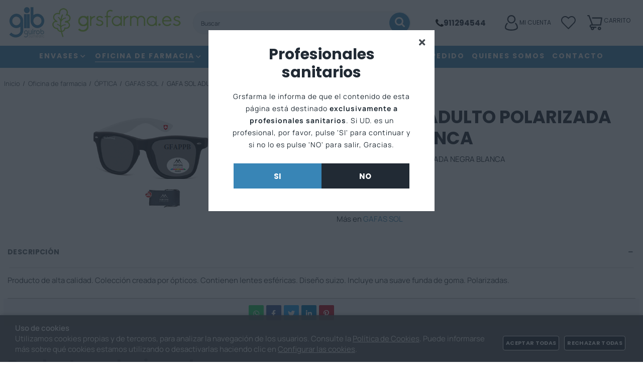

--- FILE ---
content_type: text/html; charset=utf-8
request_url: https://grsfarma.com/gafa-sol-adulto-polarizada-negra-blanca_p6642732.htm
body_size: 83064
content:
<!DOCTYPE HTML>
<html xmlns="http://www.w3.org/1999/xhtml" lang="es" xml:lang="es">
    <!--[PageTemplate:PageTemplate 1]-->
    <head>
        <title>GAFA SOL ADULTO POLARIZADA NEGRA BLANCA</title>
        <meta http-equiv="Content-Type" content="application/xhtml+xml; charset=utf-8"/>
        <meta name="description" content="Producto de alta calidad. Colecci&amp;oacute;n creada por &amp;oacute;pticos. Contienen lentes esf&amp;eacute;ricas. Dise&amp;ntilde;o suizo. Incluye una suave funda de goma. Polarizadas." />
        <meta name="keywords" content="" />
        
        <meta name="generator" content="Mabisy"/>
        <meta name="viewport" content="width=device-width, initial-scale=1">
        <meta name="apple-mobile-web-app-capable" content="yes"/>        
        <script src="/js/stacktrace/stacktrace.min.js"></script>
        <script src="/js/mabisy_jslogerror.js"></script>
        <link rel="stylesheet" type="text/css" href="/Themes/MBStore001/styles/grsfarma/style.css" />
        <!-- Google Analytics -->
<script>
window.dataLayer = window.dataLayer || [];
function gtag(){dataLayer.push(arguments);}
gtag('consent', 'default', {'ad_storage': 'denied','ad_user_data': 'denied','ad_personalization': 'denied','analytics_storage': 'denied','functionality_storage': 'denied', 'wait_for_update': 500});
gtag('set', 'url_passthrough', true);
gtag('set', 'ads_data_redaction', true);
</script>
<script async src="https://www.googletagmanager.com/gtag/js?id=G-9R17F9F918"></script>
<script>
window.dataLayer = window.dataLayer || [];
function gtag(){dataLayer.push(arguments);}
gtag('js', new Date());
gtag('config', 'G-9R17F9F918', {'link_attribution': true});
gtag('event', 'view_item', {
'currency': '€',
'value': '0.00',
'items': [{
'id': 'GFAPPB',
'item_id': 'GFAPPB',
'brand': '',
'item_brand': '',
'category': 'GAFAS SOL',
'item_category': 'GAFAS SOL',
'name': 'GAFA SOL ADULTO POLARIZADA NEGRA BLANCA',
'item_name': 'GAFA SOL ADULTO POLARIZADA NEGRA BLANCA'
}]});
gtag('event', 'view_item_list', {
'items': [
{
'id': 'GFAPRA',
'item_id': 'GFAPRA',
'name': 'GAFA SOL ADULTO POLARIZADA ROJA AZUL',
'item_name': 'GAFA SOL ADULTO POLARIZADA ROJA AZUL',
'list_name': 'Productos relacionados',
'item_list_name': 'Productos relacionados',
'category': 'GAFAS SOL',
'item_category': 'GAFAS SOL',
'list_position': '1',
'index': '1',
'price': '0.00'
}
,
{
'id': 'GFAPGR',
'item_id': 'GFAPGR',
'name': 'GAFA SOL ADULTO POLARIZADA GRANATE',
'item_name': 'GAFA SOL ADULTO POLARIZADA GRANATE',
'list_name': 'Productos relacionados',
'item_list_name': 'Productos relacionados',
'category': 'GAFAS SOL',
'item_category': 'GAFAS SOL',
'list_position': '2',
'index': '2',
'price': '0.00'
}
,
{
'id': 'EXP12',
'item_id': 'EXP12',
'name': 'EXPOSITOR GAFAS SOL 12 UNIDADES',
'item_name': 'EXPOSITOR GAFAS SOL 12 UNIDADES',
'list_name': 'Productos relacionados',
'item_list_name': 'Productos relacionados',
'category': 'GAFAS SOL',
'item_category': 'GAFAS SOL',
'list_position': '3',
'index': '3',
'price': '0.00'
}
,
{
'id': 'GFAP5NJ',
'item_id': 'GFAP5NJ',
'name': 'GAFA SOL ADULTO POLARIZADA NARANJA',
'item_name': 'GAFA SOL ADULTO POLARIZADA NARANJA',
'list_name': 'Productos relacionados',
'item_list_name': 'Productos relacionados',
'category': 'GAFAS SOL',
'item_category': 'GAFAS SOL',
'list_position': '4',
'index': '4',
'price': '0.00'
}
,
{
'id': 'EXP6',
'item_id': 'EXP6',
'name': 'EXPOSITOR GAFAS SOL 6 UNIDADES',
'item_name': 'EXPOSITOR GAFAS SOL 6 UNIDADES',
'list_name': 'Productos relacionados',
'item_list_name': 'Productos relacionados',
'category': 'GAFAS SOL',
'item_category': 'GAFAS SOL',
'list_position': '5',
'index': '5',
'price': '0.00'
}
,
{
'id': 'GFAP6NA',
'item_id': 'GFAP6NA',
'name': 'GAFA SOL ADULTO POLARIZADA NEGRA AZUL',
'item_name': 'GAFA SOL ADULTO POLARIZADA NEGRA AZUL',
'list_name': 'Productos relacionados',
'item_list_name': 'Productos relacionados',
'category': 'GAFAS SOL',
'item_category': 'GAFAS SOL',
'list_position': '6',
'index': '6',
'price': '0.00'
}
,
{
'id': 'GFAP8A',
'item_id': 'GFAP8A',
'name': 'GAFA SOL ADULTO POLARIZADA AZUL MARINO',
'item_name': 'GAFA SOL ADULTO POLARIZADA AZUL MARINO',
'list_name': 'Productos relacionados',
'item_list_name': 'Productos relacionados',
'category': 'GAFAS SOL',
'item_category': 'GAFAS SOL',
'list_position': '7',
'index': '7',
'price': '0.00'
}
,
{
'id': 'GFAPM',
'item_id': 'GFAPM',
'name': 'GAFA SOL ADULTO POLARIZADA MARRON',
'item_name': 'GAFA SOL ADULTO POLARIZADA MARRON',
'list_name': 'Productos relacionados',
'item_list_name': 'Productos relacionados',
'category': 'GAFAS SOL',
'item_category': 'GAFAS SOL',
'list_position': '8',
'index': '8',
'price': '0.00'
}

]});

</script>
<!-- End Google Analytics -->
<meta name="google-site-verification" content="GVCg-yGpkkn0RIWtsbv_YFc28kZBp7IU_LxvEk4xLkw" />
<link rel="shortcut icon" href="/server/Portal_0035507_0054749/img/favicon.png" type="image/png" />



<script src="https://js.hcaptcha.com/1/api.js" defer async></script>
<link rel="canonical" href="https://grsfarma.com/gafa-sol-adulto-polarizada-negra-blanca_p6642732.htm" />


<meta property="twitter:card" content="summary_large_image" /><meta property="twitter:title" content="GAFA SOL ADULTO POLARIZADA NEGRA BLANCA" /><meta property="twitter:description" content="GAFA SOL ADULTO POLARIZADA NEGRA BLANCA" /><meta property="twitter:image" content="https://grsfarma.com/server/Portal_0017290/img/products/gafa-sol-adulto-polarizada-negra-blanca_6642732.jpg" /><meta property="og:site_name" content="grsfarma.com" /><meta property="og:title" content="GAFA SOL ADULTO POLARIZADA NEGRA BLANCA" /><meta property="og:description" content="GAFA SOL ADULTO POLARIZADA NEGRA BLANCA" /><meta property="og:url" content="https://grsfarma.com/gafa-sol-adulto-polarizada-negra-blanca_p6642732.htm" /><meta property="og:image" content="https://grsfarma.com/server/Portal_0017290/img/products/gafa-sol-adulto-polarizada-negra-blanca_6642732.jpg" /><meta property="og:image" content="https://grsfarma.com/server/Portal_0017290/img/products/gafa-sol-adulto-polarizada-negra-blanca_6642732_19060739.jpg" /><meta property="og:image" content="https://grsfarma.com/server/Portal_0035507_0054749/img/logo.png" /><meta property="og:image:alt" content="GAFA SOL ADULTO POLARIZADA NEGRA BLANCA" /><meta property="og:type" content="product" />


        
    </head>
    <body class="mb-page product producto gafas-sol">
        
        <div class="mb-page-content">
            <div class="mb-panel-hellobar"></div>
            <header class="mb-panel-cabecera-sup">
                <div class="wrapper"></div>
            </header>
            <header class="mb-panel-cabecera">
                <div class="wrapper"><div class="mb-mod-menudynamic" data-idmodule="" data-posicion="1"><nav class="mb-mod-menu mb-js-desplegable" data-idmodule="7668352" data-js-desplegable-principal="true">
    <button class="btn-menu mb-js-desplegable-boton" title="Men&uacute;">
        <span class="mb-ico ico-menu" data-title="Men&uacute;"></span>
    </button>
    <div class="mb-js-desplegable-capa">
		<div class="header">
            <span class="title">Men&uacute;</span>
			<button type="button" class="btn-cerrar mb-js-desplegable-cerrar" onclick="return false">
				<span class="mb-ico ico-close" title="Cerrar"></span>
			</button>
		</div>
		<div class="content">            
            
            <ul class="menu principal level0" id="mm0" data-level="0" data-levels="1000">
                
                
                
                <li class="item with-submenu it-envases">
                    <a data-target="#mm888890" data-level="1" class="level1 " title="botella para formulaci&#243;n" href="/envases_c888890/">
                        <span>Envases</span><span class="mb-ico ico-derecha"></span></a>
                    
                    
                    <ul class="submenu">
                        <span class="banner-menu"><span></span>PARA VER PRECIOS IDENTIFÍQUESE · EXCLUSIVO FARMACEUTICOS</span>                                            
                        <li class="item ">
                            <a data-target="#mm888892" data-level="1" class="level2 " title="" href="/botellas-de-plastico_c888892/">
                                <div>BOTELLAS DE PLASTICO</div></a>
                            
                            
                        </li>
                    
                    
                    
                        <li class="item ">
                            <a data-target="#mm888891" data-level="1" class="level2 " title="" href="/botellas-de-vidrio_c888891/">
                                <div>BOTELLAS DE VIDRIO</div></a>
                            
                            
                        </li>
                    
                    
                    
                        <li class="item ">
                            <a data-target="#mm888893" data-level="1" class="level2 " title="" href="/duquesas_c888893/">
                                <div>DUQUESAS</div></a>
                            
                            
                        </li>
                    
                    
                    
                        <li class="item ">
                            <a data-target="#mm888895" data-level="1" class="level2 " title="" href="/otros_c888895/">
                                <div>OTROS</div></a>
                            
                            
                        </li>
                    
                    
                    
                        <li class="item with-submenu">
                            <a data-target="#mm888894" data-level="1" class="level2 " title="" href="/tapones_c888894/">
                                <div>TAPONES</div></a>
                            
                            
                            <ul class="submenu">
                                <li class="item ">
                                    <a data-target="#mm888899" data-level="1" class="level3 " title="" href="/tapones-pet_c888899/">TAPONES PET</a>
        
                                    
                                </li>
                            
                            
                            
                                <li class="item ">
                                    <a data-target="#mm888900" data-level="1" class="level3 " title="" href="/tapones-varilla-cuentagotas_c888900/">TAPONES VARILLA CUENTAGOTAS</a>
        
                                    
                                </li>
                            
                            
                            
                                <li class="item ">
                                    <a data-target="#mm888898" data-level="1" class="level3 " title="" href="/tapones-vidrio_c888898/">TAPONES VIDRIO</a>
        
                                    
                                </li>
                            </ul>
                            
                        </li>
                    
                    
                    
                        <li class="item ">
                            <a data-target="#mm888902" data-level="1" class="level2 " title="" href="/viales_c888902/">
                                <div>VIALES</div></a>
                            
                            
                        </li>
                    </ul>
                    
                </li>
                
                
                <li class="item with-submenu it-oficina_de_farmacia">
                    <a data-target="#mm888759" data-level="1" class="level1 active" title="PROVEEDORES FARMACIA" href="/oficina-de-farmacia_c888759/">
                        <span>Oficina de farmacia</span><span class="mb-ico ico-derecha"></span></a>
                    
                    
                    <ul class="submenu">
                        <span class="banner-menu"><span></span>PARA VER PRECIOS IDENTIFÍQUESE · EXCLUSIVO FARMACEUTICOS</span>                                            
                        <li class="item with-submenu">
                            <a data-target="#mm661332" data-level="1" class="level2 " title="" href="/aceites-vaselinas-y-glicerinas_c661332/">
                                <div>ACEITES, VASELINAS Y GLICERINAS</div></a>
                            
                            
                            <ul class="submenu">
                                <li class="item ">
                                    <a data-target="#mm640458" data-level="1" class="level3 " title="ACEITES" href="/aceites_c640458/">ACEITES</a>
        
                                    
                                </li>
                            
                            
                            
                                <li class="item ">
                                    <a data-target="#mm640516" data-level="1" class="level3 " title="GLICERINAS" href="/glicerinas_c640516/">GLICERINAS</a>
        
                                    
                                </li>
                            
                            
                            
                                <li class="item ">
                                    <a data-target="#mm640562" data-level="1" class="level3 " title="VASELINAS" href="/vaselinas_c640562/">VASELINAS</a>
        
                                    
                                </li>
                            </ul>
                            
                        </li>
                    
                    
                    
                        <li class="item with-submenu">
                            <a data-target="#mm661857" data-level="1" class="level2 " title="APARATOS DE MEDICION" href="/aparatos-de-medicion_c661857/">
                                <div>APARATOS DE MEDICION</div></a>
                            
                            
                            <ul class="submenu">
                                <li class="item ">
                                    <a data-target="#mm640556" data-level="1" class="level3 " title="FONENDOSCOPIOS" href="/fonendoscopios_c640556/">FONENDOSCOPIOS</a>
        
                                    
                                </li>
                            
                            
                            
                                <li class="item ">
                                    <a data-target="#mm640555" data-level="1" class="level3 " title="TENSIOMETROS" href="/tensiometros_c640555/">TENSIOMETROS</a>
        
                                    
                                </li>
                            
                            
                            
                                <li class="item ">
                                    <a data-target="#mm640501" data-level="1" class="level3 " title="TERMOMETROS" href="/termometros_c640501/">TERMOMETROS</a>
        
                                    
                                </li>
                            
                            
                            
                                <li class="item ">
                                    <a data-target="#mm640547" data-level="1" class="level3 " title="PULSIOXIMETROS" href="/pulsioximetros_c640547/">PULSIOXIMETROS</a>
        
                                    
                                </li>
                            </ul>
                            
                        </li>
                    
                    
                    
                        <li class="item with-submenu">
                            <a data-target="#mm661858" data-level="1" class="level2 " title="" href="/apositos-y-esparadrapos_c661858/">
                                <div>APOSITOS Y ESPARADRAPOS</div></a>
                            
                            
                            <ul class="submenu">
                                <li class="item ">
                                    <a data-target="#mm640468" data-level="1" class="level3 " title="APOSITOS" href="/apositos_c640468/">APOSITOS</a>
        
                                    
                                </li>
                            
                            
                            
                                <li class="item ">
                                    <a data-target="#mm640503" data-level="1" class="level3 " title="ESPARADRAPOS" href="/esparadrapos_c640503/">ESPARADRAPOS</a>
        
                                    
                                </li>
                            
                            
                            
                                <li class="item ">
                                    <a data-target="#mm640559" data-level="1" class="level3 " title="TIRITAS" href="/tiritas_c640559/">TIRITAS</a>
        
                                    
                                </li>
                            
                            
                            
                                <li class="item ">
                                    <a data-target="#mm640467" data-level="1" class="level3 " title="TIRITAS ESPECIALES" href="/tiritas-especiales_c640467/">TIRITAS ESPECIALES</a>
        
                                    
                                </li>
                            </ul>
                            
                        </li>
                    
                    
                    
                        <li class="item ">
                            <a data-target="#mm888754" data-level="1" class="level2 " title="" href="/articulos-promocionales_c888754/">
                                <div>ARTICULOS PROMOCIONALES</div></a>
                            
                            
                        </li>
                    
                    
                    
                        <li class="item with-submenu">
                            <a data-target="#mm661859" data-level="1" class="level2 " title="" href="/bastones-y-muletas_c661859/">
                                <div>BASTONES Y MULETAS</div></a>
                            
                            
                            <ul class="submenu">
                                <li class="item ">
                                    <a data-target="#mm640471" data-level="1" class="level3 " title="BASTONES" href="/bastones_c640471/">BASTONES</a>
        
                                    
                                </li>
                            
                            
                            
                                <li class="item ">
                                    <a data-target="#mm640470" data-level="1" class="level3 " title="MULETAS" href="/muletas_c640470/">MULETAS</a>
        
                                    
                                </li>
                            </ul>
                            
                        </li>
                    
                    
                    
                        <li class="item with-submenu">
                            <a data-target="#mm661861" data-level="1" class="level2 " title="CONTENEDORES DE ORINA Y HECES" href="/contenedores-de-orina-y-heces_c661861/">
                                <div>CONTENEDORES DE ORINA Y HECES</div></a>
                            
                            
                            <ul class="submenu">
                                <li class="item ">
                                    <a data-target="#mm640491" data-level="1" class="level3 " title="CONTENEDORES DE HECES" href="/contenedores-de-heces_c640491/">CONTENEDORES DE HECES</a>
        
                                    
                                </li>
                            
                            
                            
                                <li class="item ">
                                    <a data-target="#mm640490" data-level="1" class="level3 " title="CONTENEDORES ORINA SISTEMA NORMAL" href="/contenedores-orina-sistema-normal_c640490/">CONTENEDORES ORINA SISTEMA NORMAL</a>
        
                                    
                                </li>
                            
                            
                            
                                <li class="item ">
                                    <a data-target="#mm640492" data-level="1" class="level3 " title="CONTENEDORES ORINA SISTEMA VACIO" href="/contenedores-orina-sistema-vacio_c640492/">CONTENEDORES ORINA SISTEMA VACIO</a>
        
                                    
                                </li>
                            
                            
                            
                                <li class="item ">
                                    <a data-target="#mm857125" data-level="1" class="level3 " title="ORINALES Y CU&#209;AS" href="/orinales-y-cunas_c857125/">ORINALES Y CU&#209;AS</a>
        
                                    
                                </li>
                            </ul>
                            
                        </li>
                    
                    
                    
                        <li class="item with-submenu">
                            <a data-target="#mm661862" data-level="1" class="level2 " title="" href="/cuidado-corporal_c661862/">
                                <div>CUIDADO CORPORAL</div></a>
                            
                            
                            <ul class="submenu">
                                <li class="item ">
                                    <a data-target="#mm640484" data-level="1" class="level3 " title="CABELLO" href="/cabello_c640484/">CABELLO</a>
        
                                    
                                </li>
                            
                            
                            
                                <li class="item ">
                                    <a data-target="#mm640485" data-level="1" class="level3 " title="CHAMP&#233;" href="/champu_c640485/">CHAMP&#218;</a>
        
                                    
                                </li>
                            
                            
                            
                                <li class="item ">
                                    <a data-target="#mm640489" data-level="1" class="level3 " title="COLONIAS" href="/colonias_c640489/">COLONIAS</a>
        
                                    
                                </li>
                            
                            
                            
                                <li class="item ">
                                    <a data-target="#mm888901" data-level="1" class="level3 " title="" href="/cuidado-de-la-barba_c888901/">CUIDADO DE LA BARBA</a>
        
                                    
                                </li>
                            
                            
                            
                                <li class="item ">
                                    <a data-target="#mm640494" data-level="1" class="level3 " title="CUIDADO DE PIES" href="/cuidado-de-pies_c640494/">CUIDADO DE PIES</a>
        
                                    
                                </li>
                            
                            
                            
                                <li class="item ">
                                    <a data-target="#mm640459" data-level="1" class="level3 " title="FACIAL" href="/facial_c640459/">FACIAL</a>
        
                                    
                                </li>
                            
                            
                            
                                <li class="item ">
                                    <a data-target="#mm640519" data-level="1" class="level3 " title="HIGIENE INTIMA" href="/higiene-intima_c640519/">HIGIENE INTIMA</a>
        
                                    
                                </li>
                            
                            
                            
                                <li class="item ">
                                    <a data-target="#mm640518" data-level="1" class="level3 " title="HIGIENE PERSONAL" href="/higiene-personal_c640518/">HIGIENE PERSONAL</a>
        
                                    
                                </li>
                            
                            
                            
                                <li class="item with-submenu">
                                    <a data-target="#mm640531" data-level="1" class="level3 " title="JABONES Y GELES" href="/jabones-y-geles_c640531/">JABONES Y GELES</a>
        
                                    
                                    <ul class="submenu">
                                        <li class="item">
                                            <a data-target="#mm662168" data-level="1" class="level4 " title="" href="/gel_c662168/">GEL</a>
                                        </li>
                                    
                                    
                                    
                                        <li class="item">
                                            <a data-target="#mm640522" data-level="1" class="level4 " title="JAB&#224;N" href="/jabon_c640522/">JAB&#211;N</a>
                                        </li>
                                    </ul>
                                    
                                </li>
                            
                            
                            
                                <li class="item ">
                                    <a data-target="#mm640526" data-level="1" class="level3 " title="LABIALES" href="/labiales_c640526/">LABIALES</a>
        
                                    
                                </li>
                            
                            
                            
                                <li class="item ">
                                    <a data-target="#mm640493" data-level="1" class="level3 " title="CREMAS CORPORALES" href="/lociones-corporales_c640493/">LOCIONES CORPORALES</a>
        
                                    
                                </li>
                            
                            
                            
                                <li class="item ">
                                    <a data-target="#mm836089" data-level="1" class="level3 " title="" href="/manicura-pedicura_c836089/">MANICURA / PEDICURA</a>
        
                                    
                                </li>
                            </ul>
                            
                        </li>
                    
                    
                    
                        <li class="item with-submenu">
                            <a data-target="#mm661864" data-level="1" class="level2 " title="" href="/dental_c661864/">
                                <div>DENTAL</div></a>
                            
                            
                            <ul class="submenu">
                                <li class="item ">
                                    <a data-target="#mm640498" data-level="1" class="level3 " title="CEPILLOS DIENTES" href="/cepillos-dientes_c640498/">CEPILLOS DIENTES</a>
        
                                    
                                </li>
                            
                            
                            
                                <li class="item ">
                                    <a data-target="#mm640497" data-level="1" class="level3 " title="CEPILLOS ELECTRICOS" href="/cepillos-electricos_c640497/">CEPILLOS ELECTRICOS</a>
        
                                    
                                </li>
                            
                            
                            
                                <li class="item ">
                                    <a data-target="#mm640499" data-level="1" class="level3 " title="PASTA DE DIENTES" href="/dentrificos_c640499/">DENTRIFICOS</a>
        
                                    
                                </li>
                            
                            
                            
                                <li class="item ">
                                    <a data-target="#mm640500" data-level="1" class="level3 " title="NECESER DENTAL" href="/neceser-dental_c640500/">NECESER DENTAL</a>
        
                                    
                                </li>
                            
                            
                            
                                <li class="item ">
                                    <a data-target="#mm662246" data-level="1" class="level3 " title="" href="/varios-dental_c662246/">VARIOS DENTAL</a>
        
                                    
                                </li>
                            </ul>
                            
                        </li>
                    
                    
                    
                        <li class="item with-submenu">
                            <a data-target="#mm661868" data-level="1" class="level2 " title="" href="/desinfectantes_c661868/">
                                <div>DESINFECTANTES</div></a>
                            
                            
                            <ul class="submenu">
                                <li class="item ">
                                    <a data-target="#mm640463" data-level="1" class="level3 " title="ALCOHOLES" href="/alcoholes_c640463/">ALCOHOLES</a>
        
                                    
                                </li>
                            
                            
                            
                                <li class="item ">
                                    <a data-target="#mm640460" data-level="1" class="level3 " title="AGUA OXIGENADA" href="/agua-oxigenada_c640460/">AGUA OXIGENADA</a>
        
                                    
                                </li>
                            
                            
                            
                                <li class="item ">
                                    <a data-target="#mm640544" data-level="1" class="level3 " title="POVIDONA" href="/povidona_c640544/">POVIDONA</a>
        
                                    
                                </li>
                            
                            
                            
                                <li class="item ">
                                    <a data-target="#mm640487" data-level="1" class="level3 " title="CLORHEXIDINA" href="/clorhexidina_c640487/">CLORHEXIDINA</a>
        
                                    
                                </li>
                            
                            
                            
                                <li class="item ">
                                    <a data-target="#mm640514" data-level="1" class="level3 " title="GEL HIDROALCOHOLICO" href="/gel-hidroalcoholico_c640514/">GEL HIDROALCOHOLICO</a>
        
                                    
                                </li>
                            
                            
                            
                                <li class="item ">
                                    <a data-target="#mm640553" data-level="1" class="level3 " title="SULFATO DE COBRE" href="/sulfato-de-cobre_c640553/">SULFATO DE COBRE</a>
        
                                    
                                </li>
                            </ul>
                            
                        </li>
                    
                    
                    
                        <li class="item with-submenu">
                            <a data-target="#mm661869" data-level="1" class="level2 " title="" href="/electronica_c661869/">
                                <div>ELECTRONICA</div></a>
                            
                            
                            <ul class="submenu">
                                <li class="item ">
                                    <a data-target="#mm640507" data-level="1" class="level3 " title="CALENTADOR PARAFINA" href="/calentador-parafina_c640507/">CALENTADOR PARAFINA</a>
        
                                    
                                </li>
                            
                            
                            
                                <li class="item ">
                                    <a data-target="#mm640520" data-level="1" class="level3 " title="HUMIDIFICADORES" href="/humidificadores_c640520/">HUMIDIFICADORES</a>
        
                                    
                                </li>
                            
                            
                            
                                <li class="item ">
                                    <a data-target="#mm640476" data-level="1" class="level3 " title="MANTAS ELECTRICAS" href="/mantas-electricas_c640476/">MANTAS ELECTRICAS</a>
        
                                    
                                </li>
                            
                            
                            
                                <li class="item ">
                                    <a data-target="#mm640537" data-level="1" class="level3 " title="NEBULIZADORES" href="/nebulizadores_c640537/">NEBULIZADORES</a>
        
                                    
                                </li>
                            </ul>
                            
                        </li>
                    
                    
                    
                        <li class="item with-submenu">
                            <a data-target="#mm661871" data-level="1" class="level2 " title="" href="/fisioterapia_c661871/">
                                <div>FISIOTERAPIA</div></a>
                            
                            
                            <ul class="submenu">
                                <li class="item ">
                                    <a data-target="#mm640515" data-level="1" class="level3 " title="GELES" href="/geles_c640515/">GELES</a>
        
                                    
                                </li>
                            </ul>
                            
                        </li>
                    
                    
                    
                        <li class="item ">
                            <a data-target="#mm640477" data-level="1" class="level2 " title="GAMA FRIO CALOR" href="/gama-frio-calor_c640477/">
                                <div>GAMA FRIO / CALOR</div></a>
                            
                            
                        </li>
                    
                    
                    
                        <li class="item with-submenu">
                            <a data-target="#mm661872" data-level="1" class="level2 " title="" href="/gasas_c661872/">
                                <div>GASAS</div></a>
                            
                            
                            <ul class="submenu">
                                <li class="item ">
                                    <a data-target="#mm640513" data-level="1" class="level3 " title="GASAS ALGOD&#224;N" href="/gasas-algodon_c640513/">GASAS ALGOD&#211;N</a>
        
                                    
                                </li>
                            
                            
                            
                                <li class="item ">
                                    <a data-target="#mm640512" data-level="1" class="level3 " title="GASAS TEJIDO SIN TEJER" href="/gasas-tejido-sin-tejer_c640512/">GASAS TEJIDO SIN TEJER</a>
        
                                    
                                </li>
                            
                            
                            
                                <li class="item ">
                                    <a data-target="#mm888731" data-level="1" class="level3 " title="" href="/gama-quemaduras_c888731/">GAMA QUEMADURAS</a>
        
                                    
                                </li>
                            </ul>
                            
                        </li>
                    
                    
                    
                        <li class="item with-submenu">
                            <a data-target="#mm661873" data-level="1" class="level2 " title="" href="/identificacion_c661873/">
                                <div>IDENTIFICACION</div></a>
                            
                            
                            <ul class="submenu">
                                <li class="item ">
                                    <a data-target="#mm640521" data-level="1" class="level3 " title="PULSERAS IDENTIFICACION" href="/pulseras-identificacion_c640521/">PULSERAS IDENTIFICACION</a>
        
                                    
                                </li>
                            </ul>
                            
                        </li>
                    
                    
                    
                        <li class="item with-submenu">
                            <a data-target="#mm661874" data-level="1" class="level2 " title="" href="/infantil_c661874/">
                                <div>INFANTIL</div></a>
                            
                            
                            <ul class="submenu">
                                <li class="item with-submenu">
                                    <a data-target="#mm661876" data-level="1" class="level3 " title="" href="/linea-bebes-saro_c661876/">LINEA BEBES SARO</a>
        
                                    
                                    <ul class="submenu">
                                        <li class="item">
                                            <a data-target="#mm640464" data-level="1" class="level4 " title="SARO ALIMENTACION" href="/saro-alimentacion-facil_c640464/">SARO ALIMENTACI&#211;N FACIL</a>
                                        </li>
                                    
                                    
                                    
                                        <li class="item">
                                            <a data-target="#mm640469" data-level="1" class="level4 " title="SARO BABEROS Y PERCHAS" href="/saro-baberos-y-perchas_c640469/">SARO BABEROS Y PERCHAS</a>
                                        </li>
                                    
                                    
                                    
                                        <li class="item">
                                            <a data-target="#mm640472" data-level="1" class="level4 " title="SARO BEB SEGURO" href="/saro-bebe-seguro_c640472/">SARO BEB&#201; SEGURO</a>
                                        </li>
                                    
                                    
                                    
                                        <li class="item">
                                            <a data-target="#mm640502" data-level="1" class="level4 " title="SARO EN EL BA&#165;O" href="/saro-en-el-bano_c640502/">SARO EN EL BA&#209;O</a>
                                        </li>
                                    
                                    
                                    
                                        <li class="item">
                                            <a data-target="#mm640551" data-level="1" class="level4 " title="SARO EN SU HABITACI&#224;N" href="/saro-iluminacion_c640551/">SARO ILUMINACI&#211;N</a>
                                        </li>
                                    
                                    
                                    
                                        <li class="item">
                                            <a data-target="#mm640525" data-level="1" class="level4 " title="SARO JUGANDO" href="/saro-jugando_c640525/">SARO JUGANDO</a>
                                        </li>
                                    
                                    
                                    
                                        <li class="item">
                                            <a data-target="#mm640535" data-level="1" class="level4 " title="SARO MORDEDORES" href="/saro-mordedores_c640535/">SARO MORDEDORES</a>
                                        </li>
                                    
                                    
                                    
                                        <li class="item">
                                            <a data-target="#mm640549" data-level="1" class="level4 " title="SARO NATURE" href="/saro-nature_c640549/">SARO NATURE</a>
                                        </li>
                                    
                                    
                                    
                                        <li class="item">
                                            <a data-target="#mm640541" data-level="1" class="level4 " title="SARO PARA COMER" href="/saro-para-comer_c640541/">SARO PARA COMER</a>
                                        </li>
                                    
                                    
                                    
                                        <li class="item">
                                            <a data-target="#mm640543" data-level="1" class="level4 " title="SARO PORTACHUPETES Y ACCESORIOS" href="/saro-portachupetes-y-accesorios_c640543/">SARO PORTACHUPETES Y ACCESORIOS</a>
                                        </li>
                                    
                                    
                                    
                                        <li class="item">
                                            <a data-target="#mm640550" data-level="1" class="level4 " title="SARO SONAJEROS" href="/saro-sonajeros_c640550/">SARO SONAJEROS</a>
                                        </li>
                                    
                                    
                                    
                                        <li class="item">
                                            <a data-target="#mm888871" data-level="1" class="level4 " title="" href="/saro-summer-line_c888871/">SARO SUMMER LINE</a>
                                        </li>
                                    
                                    
                                    
                                        <li class="item">
                                            <a data-target="#mm640558" data-level="1" class="level4 " title="SARO TIKIRI" href="/saro-tikiri_c640558/">SARO TIKIRI</a>
                                        </li>
                                    
                                    
                                    
                                        <li class="item">
                                            <a data-target="#mm640528" data-level="1" class="level4 " title="SARO L&#214;NEA ELCTRICA" href="/saro-todo-electrico_c640528/">SARO TODO EL&#201;CTRICO</a>
                                        </li>
                                    
                                    
                                    
                                        <li class="item">
                                            <a data-target="#mm640560" data-level="1" class="level4 " title="SARO TODO LO NECESARIO" href="/saro-todo-lo-necesario_c640560/">SARO TODO LO NECESARIO</a>
                                        </li>
                                    
                                    
                                    
                                        <li class="item">
                                            <a data-target="#mm888098" data-level="1" class="level4 " title="SARO MR. WONDERFUL" href="/saro-mr-wonderful_c888098/">SARO MR. WONDERFUL</a>
                                        </li>
                                    </ul>
                                    
                                </li>
                            
                            
                            
                                <li class="item ">
                                    <a data-target="#mm640561" data-level="1" class="level3 " title="VARIOS INFANTIL" href="/varios-infantil_c640561/">VARIOS INFANTIL</a>
        
                                    
                                </li>
                            </ul>
                            
                        </li>
                    
                    
                    
                        <li class="item with-submenu">
                            <a data-target="#mm640571" data-level="1" class="level2 " title="" href="/jeringas-y-agujas_c640571/">
                                <div>JERINGAS Y AGUJAS</div></a>
                            
                            
                            <ul class="submenu">
                                <li class="item ">
                                    <a data-target="#mm640462" data-level="1" class="level3 " title="AGUJAS" href="/agujas_c640462/">AGUJAS</a>
        
                                    
                                </li>
                            
                            
                            
                                <li class="item ">
                                    <a data-target="#mm888866" data-level="1" class="level3 " title="" href="/jeringas_c888866/">JERINGAS</a>
        
                                    
                                </li>
                            </ul>
                            
                        </li>
                    
                    
                    
                        <li class="item with-submenu">
                            <a data-target="#mm661878" data-level="1" class="level2 " title="" href="/munecos-y-productos-termicos_c661878/">
                                <div>MU&#209;ECOS Y PRODUCTOS TERMICOS</div></a>
                            
                            
                            <ul class="submenu">
                                <li class="item ">
                                    <a data-target="#mm640480" data-level="1" class="level3 " title="BUHOS" href="/buhos_c640480/">BUHOS</a>
        
                                    
                                </li>
                            
                            
                            
                                <li class="item ">
                                    <a data-target="#mm640496" data-level="1" class="level3 " title="DELUXE BEBE" href="/deluxe-bebe_c640496/">DELUXE BEBE</a>
        
                                    
                                </li>
                            
                            
                            
                                <li class="item ">
                                    <a data-target="#mm640536" data-level="1" class="level3 " title="MU&#165;ECAS WARMIES" href="/munecas-warmies_c640536/">MU&#209;ECAS WARMIES</a>
        
                                    
                                </li>
                            
                            
                            
                                <li class="item ">
                                    <a data-target="#mm640466" data-level="1" class="level3 " title="WARMIES 30 CMS" href="/warmies-30-cms_c640466/">WARMIES 30 CMS</a>
        
                                    
                                </li>
                            
                            
                            
                                <li class="item ">
                                    <a data-target="#mm640569" data-level="1" class="level3 " title="WARMIES MINI" href="/warmies-mini_c640569/">WARMIES MINI</a>
        
                                    
                                </li>
                            
                            
                            
                                <li class="item ">
                                    <a data-target="#mm640570" data-level="1" class="level3 " title="ZAPATILLAS Y BOTAS" href="/zapatillas-y-botas_c640570/">ZAPATILLAS Y BOTAS</a>
        
                                    
                                </li>
                            </ul>
                            
                        </li>
                    
                    
                    
                        <li class="item with-submenu">
                            <a data-target="#mm661879" data-level="1" class="level2 active" title="" href="/optica_c661879/">
                                <div>&#211;PTICA</div></a>
                            
                            
                            <ul class="submenu">
                                <li class="item ">
                                    <a data-target="#mm640511" data-level="1" class="level3 " title="GAFAS MAQUILLAJE" href="/gafas-maquillaje_c640511/">GAFAS MAQUILLAJE</a>
        
                                    
                                </li>
                            
                            
                            
                                <li class="item ">
                                    <a data-target="#mm640509" data-level="1" class="level3 " title="GAFAS PRESBICIA" href="/gafas-presbicia_c640509/">GAFAS PRESBICIA</a>
        
                                    
                                </li>
                            
                            
                            
                                <li class="item ">
                                    <a data-target="#mm640508" data-level="1" class="level3 " title="GAFAS PRESBICIA FILTRO AZUL" href="/gafas-presbicia-filtro-azul_c640508/">GAFAS PRESBICIA FILTRO AZUL</a>
        
                                    
                                </li>
                            
                            
                            
                                <li class="item ">
                                    <a data-target="#mm843616" data-level="1" class="level3 " title="" href="/gafas-presbicia-ll_c843616/">GAFAS PRESBICIA LL</a>
        
                                    
                                </li>
                            
                            
                            
                                <li class="item ">
                                    <a data-target="#mm640510" data-level="1" class="level3 active" title="GAFAS SOL" href="/gafas-sol_c640510/">GAFAS SOL</a>
        
                                    
                                </li>
                            
                            
                            
                                <li class="item ">
                                    <a data-target="#mm640532" data-level="1" class="level3 " title="LIQUIDO LENTILLAS" href="/liquido-lentillas_c640532/">LIQUIDO LENTILLAS</a>
        
                                    
                                </li>
                            </ul>
                            
                        </li>
                    
                    
                    
                        <li class="item ">
                            <a data-target="#mm888856" data-level="1" class="level2 " title="" href="/outlet_c888856/">
                                <div>OUTLET</div></a>
                            
                            
                        </li>
                    
                    
                    
                        <li class="item with-submenu">
                            <a data-target="#mm661892" data-level="1" class="level2 " title="" href="/pastilleros-y-estuches_c661892/">
                                <div>PASTILLEROS Y ESTUCHES</div></a>
                            
                            
                            <ul class="submenu">
                                <li class="item ">
                                    <a data-target="#mm640539" data-level="1" class="level3 " title="ESTUCHES" href="/estuches_c640539/">ESTUCHES</a>
        
                                    
                                </li>
                            
                            
                            
                                <li class="item ">
                                    <a data-target="#mm640542" data-level="1" class="level3 " title="PASTILLEROS" href="/pastilleros_c640542/">PASTILLEROS</a>
        
                                    
                                </li>
                            </ul>
                            
                        </li>
                    
                    
                    
                        <li class="item with-submenu">
                            <a data-target="#mm886728" data-level="1" class="level2 " title="" href="/pendientes_c886728/">
                                <div>PENDIENTES</div></a>
                            
                            
                            <ul class="submenu">
                                <li class="item ">
                                    <a data-target="#mm888865" data-level="1" class="level3 " title="" href="/pendientes-hipoalergicos_c888865/">PENDIENTES HIPOALERGICOS</a>
        
                                    
                                </li>
                            
                            
                            
                                <li class="item with-submenu">
                                    <a data-target="#mm886729" data-level="1" class="level3 " title="" href="/studex_c886729/">STUDEX</a>
        
                                    
                                    <ul class="submenu">
                                        <li class="item">
                                            <a data-target="#mm888749" data-level="1" class="level4 " title="" href="/pistola_c888749/">PISTOLA</a>
                                        </li>
                                    
                                    
                                    
                                        <li class="item">
                                            <a data-target="#mm886746" data-level="1" class="level4 " title="" href="/baby_c886746/">BABY</a>
                                        </li>
                                    
                                    
                                    
                                        <li class="item">
                                            <a data-target="#mm886747" data-level="1" class="level4 " title="" href="/mini_c886747/">MINI</a>
                                        </li>
                                    
                                    
                                    
                                        <li class="item">
                                            <a data-target="#mm886748" data-level="1" class="level4 " title="" href="/regular_c886748/">REGULAR</a>
                                        </li>
                                    </ul>
                                    
                                </li>
                            </ul>
                            
                        </li>
                    
                    
                    
                        <li class="item with-submenu">
                            <a data-target="#mm661893" data-level="1" class="level2 " title="" href="/preservativos-y-lubricantes_c661893/">
                                <div>PRESERVATIVOS Y LUBRICANTES</div></a>
                            
                            
                            <ul class="submenu">
                                <li class="item ">
                                    <a data-target="#mm640546" data-level="1" class="level3 " title="LUBRICANTES" href="/lubricantes_c640546/">LUBRICANTES</a>
        
                                    
                                </li>
                            
                            
                            
                                <li class="item ">
                                    <a data-target="#mm640545" data-level="1" class="level3 " title="PRESERVATIVOS" href="/preservativos_c640545/">PRESERVATIVOS</a>
        
                                    
                                </li>
                            </ul>
                            
                        </li>
                    
                    
                    
                        <li class="item with-submenu">
                            <a data-target="#mm661894" data-level="1" class="level2 " title="" href="/proteccion_c661894/">
                                <div>PROTECCI&#211;N</div></a>
                            
                            
                            <ul class="submenu">
                                <li class="item ">
                                    <a data-target="#mm857404" data-level="1" class="level3 " title="BATAS" href="/batas_c857404/">BATAS</a>
        
                                    
                                </li>
                            
                            
                            
                                <li class="item ">
                                    <a data-target="#mm857406" data-level="1" class="level3 " title="" href="/calzas_c857406/">CALZAS</a>
        
                                    
                                </li>
                            
                            
                            
                                <li class="item ">
                                    <a data-target="#mm888837" data-level="1" class="level3 " title="" href="/gorros_c888837/">GORROS</a>
        
                                    
                                </li>
                            
                            
                            
                                <li class="item ">
                                    <a data-target="#mm640517" data-level="1" class="level3 " title="GUANTES" href="/guantes-farmacia_c640517/">GUANTES FARMACIA</a>
        
                                    
                                </li>
                            
                            
                            
                                <li class="item ">
                                    <a data-target="#mm640533" data-level="1" class="level3 " title="MASCARILLAS" href="/mascarillas_c640533/">MASCARILLAS</a>
        
                                    
                                </li>
                            </ul>
                            
                        </li>
                    
                    
                    
                        <li class="item ">
                            <a data-target="#mm640548" data-level="1" class="level2 " title="RESPIRATORIO" href="/respiratorio_c640548/">
                                <div>RESPIRATORIO</div></a>
                            
                            
                        </li>
                    
                    
                    
                        <li class="item with-submenu">
                            <a data-target="#mm661856" data-level="1" class="level2 " title="" href="/sueros-y-aguas-destiladas_c661856/">
                                <div>SUEROS Y AGUAS DESTILADAS</div></a>
                            
                            
                            <ul class="submenu">
                                <li class="item ">
                                    <a data-target="#mm640461" data-level="1" class="level3 " title="AGUA DESTILADA" href="/agua-destilada_c640461/">AGUA DESTILADA</a>
        
                                    
                                </li>
                            
                            
                            
                                <li class="item ">
                                    <a data-target="#mm640552" data-level="1" class="level3 " title="SUEROS" href="/sueros_c640552/">SUEROS</a>
        
                                    
                                </li>
                            </ul>
                            
                        </li>
                    
                    
                    
                        <li class="item ">
                            <a data-target="#mm640554" data-level="1" class="level2 " title="TAPONES OIDO" href="/tapones-oido_c640554/">
                                <div>TAPONES OIDO</div></a>
                            
                            
                        </li>
                    
                    
                    
                        <li class="item ">
                            <a data-target="#mm640557" data-level="1" class="level2 " title="TEST" href="/test_c640557/">
                                <div>TEST</div></a>
                            
                            
                        </li>
                    
                    
                    
                        <li class="item ">
                            <a data-target="#mm640475" data-level="1" class="level2 " title="VARIOS" href="/varios_c640475/">
                                <div>VARIOS</div></a>
                            
                            
                        </li>
                    
                    
                    
                        <li class="item with-submenu">
                            <a data-target="#mm661896" data-level="1" class="level2 " title="" href="/vendas_c661896/">
                                <div>VENDAS</div></a>
                            
                            
                            <ul class="submenu">
                                <li class="item ">
                                    <a data-target="#mm640564" data-level="1" class="level3 " title="VENDAS ALMOHADILLADO" href="/vendas-almohadillado_c640564/">VENDAS ALMOHADILLADO</a>
        
                                    
                                </li>
                            
                            
                            
                                <li class="item ">
                                    <a data-target="#mm888775" data-level="1" class="level3 " title="" href="/vendas-cohesivas_c888775/">VENDAS COHESIVAS</a>
        
                                    
                                </li>
                            
                            
                            
                                <li class="item ">
                                    <a data-target="#mm640565" data-level="1" class="level3 " title="VENDAS CREPE" href="/vendas-crepe_c640565/">VENDAS CREPE</a>
        
                                    
                                </li>
                            
                            
                            
                                <li class="item ">
                                    <a data-target="#mm640566" data-level="1" class="level3 " title="VENDAS ESCAYOLA" href="/vendas-escayola_c640566/">VENDAS ESCAYOLA</a>
        
                                    
                                </li>
                            
                            
                            
                                <li class="item ">
                                    <a data-target="#mm640568" data-level="1" class="level3 " title="VENDAS MALLA ORILLADA" href="/vendas-malla-orillada_c640568/">VENDAS MALLA ORILLADA</a>
        
                                    
                                </li>
                            
                            
                            
                                <li class="item ">
                                    <a data-target="#mm640563" data-level="1" class="level3 " title="VENDAS NEUROMUSCULARES" href="/vendas-neuromusculares_c640563/">VENDAS NEUROMUSCULARES</a>
        
                                    
                                </li>
                            </ul>
                            
                        </li>
                    </ul>
                    
                </li>
                
                
                <li class="item with-submenu it-profesionales_sanitarios">
                    <a data-target="#mm888760" data-level="1" class="level1 " title="" href="/profesionales-sanitarios_c888760/">
                        <span>Profesionales sanitarios</span><span class="mb-ico ico-derecha"></span></a>
                    
                    
                    <ul class="submenu">
                        <span class="banner-menu"><span></span>PARA VER PRECIOS IDENTIFÍQUESE · EXCLUSIVO FARMACEUTICOS</span>                                            
                        <li class="item with-submenu">
                            <a data-target="#mm888827" data-level="1" class="level2 " title="" href="/aparatos-de-medicion_c888827/">
                                <div>APARATOS DE MEDICION.</div></a>
                            
                            
                            <ul class="submenu">
                                <li class="item ">
                                    <a data-target="#mm888832" data-level="1" class="level3 " title="" href="/fonendoscopios_c888832/">FONENDOSCOPIOS.</a>
        
                                    
                                </li>
                            
                            
                            
                                <li class="item ">
                                    <a data-target="#mm888831" data-level="1" class="level3 " title="PULSIOXIMETROS" href="/pulsioximetros_c888831/">PULSIOXIMETROS.</a>
        
                                    
                                </li>
                            
                            
                            
                                <li class="item ">
                                    <a data-target="#mm888829" data-level="1" class="level3 " title="" href="/tensiometros_c888829/">TENSIOMETROS.</a>
        
                                    
                                </li>
                            
                            
                            
                                <li class="item ">
                                    <a data-target="#mm888830" data-level="1" class="level3 " title="" href="/termometros_c888830/">TERMOMETROS.</a>
        
                                    
                                </li>
                            </ul>
                            
                        </li>
                    
                    
                    
                        <li class="item with-submenu">
                            <a data-target="#mm888784" data-level="1" class="level2 " title="" href="/apositos-y-esparadrapos_c888784/">
                                <div>APOSITOS Y ESPARADRAPOS.</div></a>
                            
                            
                            <ul class="submenu">
                                <li class="item ">
                                    <a data-target="#mm888785" data-level="1" class="level3 " title="" href="/apositos_c888785/">APOSITOS.</a>
        
                                    
                                </li>
                            
                            
                            
                                <li class="item ">
                                    <a data-target="#mm888786" data-level="1" class="level3 " title="" href="/esparadrapos_c888786/">ESPARADRAPOS.</a>
        
                                    
                                </li>
                            
                            
                            
                                <li class="item ">
                                    <a data-target="#mm888789" data-level="1" class="level3 " title="" href="/tiritas-especiales_c888789/">TIRITAS ESPECIALES.</a>
        
                                    
                                </li>
                            
                            
                            
                                <li class="item ">
                                    <a data-target="#mm888788" data-level="1" class="level3 " title="" href="/tiritas_c888788/">TIRITAS.</a>
        
                                    
                                </li>
                            </ul>
                            
                        </li>
                    
                    
                    
                        <li class="item ">
                            <a data-target="#mm888800" data-level="1" class="level2 " title="" href="/cateteres_c888800/">
                                <div>CATETERES</div></a>
                            
                            
                        </li>
                    
                    
                    
                        <li class="item with-submenu">
                            <a data-target="#mm888794" data-level="1" class="level2 " title="" href="/contenedores_c888794/">
                                <div>CONTENEDORES</div></a>
                            
                            
                            <ul class="submenu">
                                <li class="item ">
                                    <a data-target="#mm888795" data-level="1" class="level3 " title="" href="/contenedores-heces_c888795/">CONTENEDORES HECES.</a>
        
                                    
                                </li>
                            
                            
                            
                                <li class="item ">
                                    <a data-target="#mm888796" data-level="1" class="level3 " title="" href="/contenedores-orina-sist-normal_c888796/">CONTENEDORES ORINA SIST. NORMAL.</a>
        
                                    
                                </li>
                            
                            
                            
                                <li class="item ">
                                    <a data-target="#mm888797" data-level="1" class="level3 " title="" href="/contenedores-orina-sist-vacio_c888797/">CONTENEDORES ORINA SIST. VACIO.</a>
        
                                    
                                </li>
                            
                            
                            
                                <li class="item ">
                                    <a data-target="#mm888842" data-level="1" class="level3 " title="" href="/otros-contenedores_c888842/">OTROS CONTENEDORES</a>
        
                                    
                                </li>
                            </ul>
                            
                        </li>
                    
                    
                    
                        <li class="item ">
                            <a data-target="#mm888801" data-level="1" class="level2 " title="" href="/curas_c888801/">
                                <div>CURAS</div></a>
                            
                            
                        </li>
                    
                    
                    
                        <li class="item ">
                            <a data-target="#mm888802" data-level="1" class="level2 " title="" href="/desfibriladores_c888802/">
                                <div>DESFIBRILADORES</div></a>
                            
                            
                        </li>
                    
                    
                    
                        <li class="item with-submenu">
                            <a data-target="#mm888803" data-level="1" class="level2 " title="" href="/desinfectantes_c888803/">
                                <div>DESINFECTANTES.</div></a>
                            
                            
                            <ul class="submenu">
                                <li class="item ">
                                    <a data-target="#mm888805" data-level="1" class="level3 " title="" href="/a-oxigenada_c888805/">A. OXIGENADA</a>
        
                                    
                                </li>
                            
                            
                            
                                <li class="item ">
                                    <a data-target="#mm888804" data-level="1" class="level3 " title="" href="/alcoholes_c888804/">ALCOHOLES.</a>
        
                                    
                                </li>
                            
                            
                            
                                <li class="item ">
                                    <a data-target="#mm888807" data-level="1" class="level3 " title="" href="/clorhexidina_c888807/">CLORHEXIDINA.</a>
        
                                    
                                </li>
                            
                            
                            
                                <li class="item ">
                                    <a data-target="#mm888808" data-level="1" class="level3 " title="" href="/g-hidroalcoholico_c888808/">G. HIDROALCOHOLICO</a>
        
                                    
                                </li>
                            
                            
                            
                                <li class="item ">
                                    <a data-target="#mm888811" data-level="1" class="level3 " title="" href="/otros-desinfec_c888811/">OTROS DESINFEC.</a>
        
                                    
                                </li>
                            
                            
                            
                                <li class="item ">
                                    <a data-target="#mm888806" data-level="1" class="level3 " title="" href="/povidona_c888806/">POVIDONA.</a>
        
                                    
                                </li>
                            
                            
                            
                                <li class="item ">
                                    <a data-target="#mm888809" data-level="1" class="level3 " title="" href="/sulfato-cobre_c888809/">SULFATO COBRE</a>
        
                                    
                                </li>
                            </ul>
                            
                        </li>
                    
                    
                    
                        <li class="item ">
                            <a data-target="#mm888812" data-level="1" class="level2 " title="" href="/diabetes_c888812/">
                                <div>DIABETES</div></a>
                            
                            
                        </li>
                    
                    
                    
                        <li class="item ">
                            <a data-target="#mm888813" data-level="1" class="level2 " title="" href="/electrodos_c888813/">
                                <div>ELECTRODOS</div></a>
                            
                            
                        </li>
                    
                    
                    
                        <li class="item ">
                            <a data-target="#mm888846" data-level="1" class="level2 " title="" href="/electronica-sanitaria_c888846/">
                                <div>ELECTRONICA SANITARIA</div></a>
                            
                            
                        </li>
                    
                    
                    
                        <li class="item with-submenu">
                            <a data-target="#mm888843" data-level="1" class="level2 " title="" href="/emergencias_c888843/">
                                <div>EMERGENCIAS</div></a>
                            
                            
                            <ul class="submenu">
                                <li class="item ">
                                    <a data-target="#mm901075" data-level="1" class="level3 " title="" href="/ifak-pt1_c901075/">IFAK PT1</a>
        
                                    
                                </li>
                            
                            
                            
                                <li class="item ">
                                    <a data-target="#mm901076" data-level="1" class="level3 " title="" href="/todo-emergencias_c901076/">TODO EMERGENCIAS</a>
        
                                    
                                </li>
                            </ul>
                            
                        </li>
                    
                    
                    
                        <li class="item ">
                            <a data-target="#mm888836" data-level="1" class="level2 " title="" href="/especulos_c888836/">
                                <div>ESPECULOS</div></a>
                            
                            
                        </li>
                    
                    
                    
                        <li class="item ">
                            <a data-target="#mm888844" data-level="1" class="level2 " title="" href="/extraccion_c888844/">
                                <div>EXTRACCI&#211;N</div></a>
                            
                            
                        </li>
                    
                    
                    
                        <li class="item ">
                            <a data-target="#mm888787" data-level="1" class="level2 " title="" href="/gama-frio-calor_c888787/">
                                <div>GAMA FRIO / CALOR.</div></a>
                            
                            
                        </li>
                    
                    
                    
                        <li class="item with-submenu">
                            <a data-target="#mm888790" data-level="1" class="level2 " title="" href="/gasas_c888790/">
                                <div>GASAS.</div></a>
                            
                            
                            <ul class="submenu">
                                <li class="item ">
                                    <a data-target="#mm888791" data-level="1" class="level3 " title="" href="/gasas-algodon_c888791/">GASAS ALGODON.</a>
        
                                    
                                </li>
                            
                            
                            
                                <li class="item ">
                                    <a data-target="#mm888793" data-level="1" class="level3 " title="" href="/gasas-tejido-sin-tejer_c888793/">GASAS TEJIDO SIN TEJER.</a>
        
                                    
                                </li>
                            </ul>
                            
                        </li>
                    
                    
                    
                        <li class="item ">
                            <a data-target="#mm888763" data-level="1" class="level2 " title="" href="/guantes_c888763/">
                                <div>GUANTES</div></a>
                            
                            
                        </li>
                    
                    
                    
                        <li class="item ">
                            <a data-target="#mm888833" data-level="1" class="level2 " title="" href="/higiene-intima_c888833/">
                                <div>HIGIENE INTIMA.</div></a>
                            
                            
                        </li>
                    
                    
                    
                        <li class="item ">
                            <a data-target="#mm888817" data-level="1" class="level2 " title="" href="/infusion_c888817/">
                                <div>INFUSION</div></a>
                            
                            
                        </li>
                    
                    
                    
                        <li class="item ">
                            <a data-target="#mm888762" data-level="1" class="level2 " title="" href="/instrumental_c888762/">
                                <div>INSTRUMENTAL</div></a>
                            
                            
                        </li>
                    
                    
                    
                        <li class="item with-submenu">
                            <a data-target="#mm888820" data-level="1" class="level2 " title="" href="/jeringas-y-agujas_c888820/">
                                <div>JERINGAS Y AGUJAS.</div></a>
                            
                            
                            <ul class="submenu">
                                <li class="item ">
                                    <a data-target="#mm888822" data-level="1" class="level3 " title="" href="/agujas_c888822/">AGUJAS.</a>
        
                                    
                                </li>
                            
                            
                            
                                <li class="item ">
                                    <a data-target="#mm888867" data-level="1" class="level3 " title="" href="/jeringas_c888867/">JERINGAS.</a>
        
                                    
                                </li>
                            </ul>
                            
                        </li>
                    
                    
                    
                        <li class="item ">
                            <a data-target="#mm888825" data-level="1" class="level2 " title="" href="/panos_c888825/">
                                <div>PA&#209;OS</div></a>
                            
                            
                        </li>
                    
                    
                    
                        <li class="item ">
                            <a data-target="#mm888824" data-level="1" class="level2 " title="" href="/proteccion_c888824/">
                                <div>PROTECCION.</div></a>
                            
                            
                        </li>
                    
                    
                    
                        <li class="item ">
                            <a data-target="#mm888818" data-level="1" class="level2 " title="" href="/quemados_c888818/">
                                <div>QUEMADOS</div></a>
                            
                            
                        </li>
                    
                    
                    
                        <li class="item ">
                            <a data-target="#mm888819" data-level="1" class="level2 " title="" href="/rehabilitacion_c888819/">
                                <div>REHABILITACION</div></a>
                            
                            
                        </li>
                    
                    
                    
                        <li class="item ">
                            <a data-target="#mm888834" data-level="1" class="level2 " title="" href="/residuos_c888834/">
                                <div>RESIDUOS</div></a>
                            
                            
                        </li>
                    
                    
                    
                        <li class="item ">
                            <a data-target="#mm888845" data-level="1" class="level2 " title="" href="/respiratorio_c888845/">
                                <div>RESPIRATORIO.</div></a>
                            
                            
                        </li>
                    
                    
                    
                        <li class="item ">
                            <a data-target="#mm888840" data-level="1" class="level2 " title="" href="/set-curas_c888840/">
                                <div>SET CURAS</div></a>
                            
                            
                        </li>
                    
                    
                    
                        <li class="item ">
                            <a data-target="#mm888841" data-level="1" class="level2 " title="" href="/sondas_c888841/">
                                <div>SONDAS</div></a>
                            
                            
                        </li>
                    
                    
                    
                        <li class="item ">
                            <a data-target="#mm888764" data-level="1" class="level2 " title="" href="/suturas-y-bisturies_c888764/">
                                <div>SUTURAS Y BISTURIES</div></a>
                            
                            
                        </li>
                    
                    
                    
                        <li class="item ">
                            <a data-target="#mm888828" data-level="1" class="level2 " title="" href="/test_c888828/">
                                <div>TEST.</div></a>
                            
                            
                        </li>
                    
                    
                    
                        <li class="item with-submenu">
                            <a data-target="#mm888776" data-level="1" class="level2 " title="" href="/vendas_c888776/">
                                <div>VENDAS.</div></a>
                            
                            
                            <ul class="submenu">
                                <li class="item ">
                                    <a data-target="#mm888838" data-level="1" class="level3 " title="" href="/otros-vendajes_c888838/">OTROS VENDAJES</a>
        
                                    
                                </li>
                            
                            
                            
                                <li class="item ">
                                    <a data-target="#mm888782" data-level="1" class="level3 " title="" href="/vendas-almohadillado_c888782/">VENDAS ALMOHADILLADO.</a>
        
                                    
                                </li>
                            
                            
                            
                                <li class="item ">
                                    <a data-target="#mm888777" data-level="1" class="level3 " title="" href="/vendas-cohesivas_c888777/">VENDAS COHESIVAS.</a>
        
                                    
                                </li>
                            
                            
                            
                                <li class="item ">
                                    <a data-target="#mm888781" data-level="1" class="level3 " title="" href="/vendas-crepe_c888781/">VENDAS CREPE.</a>
        
                                    
                                </li>
                            
                            
                            
                                <li class="item ">
                                    <a data-target="#mm888780" data-level="1" class="level3 " title="" href="/vendas-escayola_c888780/">VENDAS ESCAYOLA.</a>
        
                                    
                                </li>
                            
                            
                            
                                <li class="item ">
                                    <a data-target="#mm888778" data-level="1" class="level3 " title="" href="/vendas-malla-orillada_c888778/">VENDAS MALLA ORILLADA.</a>
        
                                    
                                </li>
                            
                            
                            
                                <li class="item ">
                                    <a data-target="#mm888783" data-level="1" class="level3 " title="" href="/vendas-neuromusculares_c888783/">VENDAS NEUROMUSCULARES.</a>
        
                                    
                                </li>
                            </ul>
                            
                        </li>
                    
                    
                    
                        <li class="item ">
                            <a data-target="#mm888835" data-level="1" class="level2 " title="" href="/vestuario_c888835/">
                                <div>VESTUARIO</div></a>
                            
                            
                        </li>
                    </ul>
                    
                </li>
                
                
                <li class="item it-cómo_hacer_su_pedido">
                    <a data-target="#mm2371922" data-level="1" class="level1 " title="C&#243;mo hacer su pedido" href="/pedido.html">
                        <span>C&#243;mo hacer su pedido</span></a>
                    
                    
                </li>
                
                
                <li class="item it-quienes_somos">
                    <a data-target="#mm2371891" data-level="1" class="level1 " title="Quienes somos" href="/quienes-somos.html">
                        <span>Quienes somos</span></a>
                    
                    
                </li>
                
                
                <li class="item it-contacto">
                    <a data-target="#mm2371911" data-level="1" class="level1 " title="Contacto" href="/contacto.html">
                        <span>Contacto</span></a>
                    
                    
                </li>
                
                
                
            </ul>
            
            <ul class="menu secundario oculto level3" id="mm640531" data-level="3" data-levels="1000">
                
                    <li class="item prev">
                        <a data-target="#mm661862" class="" title="" href="/jabones-y-geles_c640531/"><span class="mb-ico ico-izquierda"></span>Volver</a>
                    </li>
                    <li class="item original">
                        <a class="" title="JABONES Y GELES" href="/jabones-y-geles_c640531/">JABONES Y GELES</a>
                    </li>
                
                
                
                <li class="item it-gel">
                    <a data-target="#mm662168" data-level="4" class="level1 " title="" href="/gel_c662168/">
                        <span>GEL</span></a>
                    
                    
                </li>
                
                
                <li class="item it-jabón">
                    <a data-target="#mm640522" data-level="4" class="level1 " title="JAB&#224;N" href="/jabon_c640522/">
                        <span>JAB&#211;N</span></a>
                    
                    
                </li>
                
                
                
            </ul>
            
            <ul class="menu secundario oculto level2" id="mm640571" data-level="2" data-levels="1000">
                
                    <li class="item prev">
                        <a data-target="#mm888759" class="" title="" href="/jeringas-y-agujas_c640571/"><span class="mb-ico ico-izquierda"></span>Volver</a>
                    </li>
                    <li class="item original">
                        <a class="" title="" href="/jeringas-y-agujas_c640571/">JERINGAS Y AGUJAS</a>
                    </li>
                
                
                
                <li class="item it-agujas">
                    <a data-target="#mm640462" data-level="3" class="level1 " title="AGUJAS" href="/agujas_c640462/">
                        <span>AGUJAS</span></a>
                    
                    
                </li>
                
                
                <li class="item it-jeringas">
                    <a data-target="#mm888866" data-level="3" class="level1 " title="" href="/jeringas_c888866/">
                        <span>JERINGAS</span></a>
                    
                    
                </li>
                
                
                
            </ul>
            
            <ul class="menu secundario oculto level2" id="mm661332" data-level="2" data-levels="1000">
                
                    <li class="item prev">
                        <a data-target="#mm888759" class="" title="" href="/aceites-vaselinas-y-glicerinas_c661332/"><span class="mb-ico ico-izquierda"></span>Volver</a>
                    </li>
                    <li class="item original">
                        <a class="" title="" href="/aceites-vaselinas-y-glicerinas_c661332/">ACEITES, VASELINAS Y GLICERINAS</a>
                    </li>
                
                
                
                <li class="item it-aceites">
                    <a data-target="#mm640458" data-level="3" class="level1 " title="ACEITES" href="/aceites_c640458/">
                        <span>ACEITES</span></a>
                    
                    
                </li>
                
                
                <li class="item it-glicerinas">
                    <a data-target="#mm640516" data-level="3" class="level1 " title="GLICERINAS" href="/glicerinas_c640516/">
                        <span>GLICERINAS</span></a>
                    
                    
                </li>
                
                
                <li class="item it-vaselinas">
                    <a data-target="#mm640562" data-level="3" class="level1 " title="VASELINAS" href="/vaselinas_c640562/">
                        <span>VASELINAS</span></a>
                    
                    
                </li>
                
                
                
            </ul>
            
            <ul class="menu secundario oculto level2" id="mm661856" data-level="2" data-levels="1000">
                
                    <li class="item prev">
                        <a data-target="#mm888759" class="" title="" href="/sueros-y-aguas-destiladas_c661856/"><span class="mb-ico ico-izquierda"></span>Volver</a>
                    </li>
                    <li class="item original">
                        <a class="" title="" href="/sueros-y-aguas-destiladas_c661856/">SUEROS Y AGUAS DESTILADAS</a>
                    </li>
                
                
                
                <li class="item it-agua_destilada">
                    <a data-target="#mm640461" data-level="3" class="level1 " title="AGUA DESTILADA" href="/agua-destilada_c640461/">
                        <span>AGUA DESTILADA</span></a>
                    
                    
                </li>
                
                
                <li class="item it-sueros">
                    <a data-target="#mm640552" data-level="3" class="level1 " title="SUEROS" href="/sueros_c640552/">
                        <span>SUEROS</span></a>
                    
                    
                </li>
                
                
                
            </ul>
            
            <ul class="menu secundario oculto level2" id="mm661857" data-level="2" data-levels="1000">
                
                    <li class="item prev">
                        <a data-target="#mm888759" class="" title="" href="/aparatos-de-medicion_c661857/"><span class="mb-ico ico-izquierda"></span>Volver</a>
                    </li>
                    <li class="item original">
                        <a class="" title="APARATOS DE MEDICION" href="/aparatos-de-medicion_c661857/">APARATOS DE MEDICION</a>
                    </li>
                
                
                
                <li class="item it-fonendoscopios">
                    <a data-target="#mm640556" data-level="3" class="level1 " title="FONENDOSCOPIOS" href="/fonendoscopios_c640556/">
                        <span>FONENDOSCOPIOS</span></a>
                    
                    
                </li>
                
                
                <li class="item it-tensiometros">
                    <a data-target="#mm640555" data-level="3" class="level1 " title="TENSIOMETROS" href="/tensiometros_c640555/">
                        <span>TENSIOMETROS</span></a>
                    
                    
                </li>
                
                
                <li class="item it-termometros">
                    <a data-target="#mm640501" data-level="3" class="level1 " title="TERMOMETROS" href="/termometros_c640501/">
                        <span>TERMOMETROS</span></a>
                    
                    
                </li>
                
                
                <li class="item it-pulsioximetros">
                    <a data-target="#mm640547" data-level="3" class="level1 " title="PULSIOXIMETROS" href="/pulsioximetros_c640547/">
                        <span>PULSIOXIMETROS</span></a>
                    
                    
                </li>
                
                
                
            </ul>
            
            <ul class="menu secundario oculto level2" id="mm661858" data-level="2" data-levels="1000">
                
                    <li class="item prev">
                        <a data-target="#mm888759" class="" title="" href="/apositos-y-esparadrapos_c661858/"><span class="mb-ico ico-izquierda"></span>Volver</a>
                    </li>
                    <li class="item original">
                        <a class="" title="" href="/apositos-y-esparadrapos_c661858/">APOSITOS Y ESPARADRAPOS</a>
                    </li>
                
                
                
                <li class="item it-apositos">
                    <a data-target="#mm640468" data-level="3" class="level1 " title="APOSITOS" href="/apositos_c640468/">
                        <span>APOSITOS</span></a>
                    
                    
                </li>
                
                
                <li class="item it-esparadrapos">
                    <a data-target="#mm640503" data-level="3" class="level1 " title="ESPARADRAPOS" href="/esparadrapos_c640503/">
                        <span>ESPARADRAPOS</span></a>
                    
                    
                </li>
                
                
                <li class="item it-tiritas">
                    <a data-target="#mm640559" data-level="3" class="level1 " title="TIRITAS" href="/tiritas_c640559/">
                        <span>TIRITAS</span></a>
                    
                    
                </li>
                
                
                <li class="item it-tiritas_especiales">
                    <a data-target="#mm640467" data-level="3" class="level1 " title="TIRITAS ESPECIALES" href="/tiritas-especiales_c640467/">
                        <span>TIRITAS ESPECIALES</span></a>
                    
                    
                </li>
                
                
                
            </ul>
            
            <ul class="menu secundario oculto level2" id="mm661859" data-level="2" data-levels="1000">
                
                    <li class="item prev">
                        <a data-target="#mm888759" class="" title="" href="/bastones-y-muletas_c661859/"><span class="mb-ico ico-izquierda"></span>Volver</a>
                    </li>
                    <li class="item original">
                        <a class="" title="" href="/bastones-y-muletas_c661859/">BASTONES Y MULETAS</a>
                    </li>
                
                
                
                <li class="item it-bastones">
                    <a data-target="#mm640471" data-level="3" class="level1 " title="BASTONES" href="/bastones_c640471/">
                        <span>BASTONES</span></a>
                    
                    
                </li>
                
                
                <li class="item it-muletas">
                    <a data-target="#mm640470" data-level="3" class="level1 " title="MULETAS" href="/muletas_c640470/">
                        <span>MULETAS</span></a>
                    
                    
                </li>
                
                
                
            </ul>
            
            <ul class="menu secundario oculto level2" id="mm661861" data-level="2" data-levels="1000">
                
                    <li class="item prev">
                        <a data-target="#mm888759" class="" title="" href="/contenedores-de-orina-y-heces_c661861/"><span class="mb-ico ico-izquierda"></span>Volver</a>
                    </li>
                    <li class="item original">
                        <a class="" title="CONTENEDORES DE ORINA Y HECES" href="/contenedores-de-orina-y-heces_c661861/">CONTENEDORES DE ORINA Y HECES</a>
                    </li>
                
                
                
                <li class="item it-contenedores_de_heces">
                    <a data-target="#mm640491" data-level="3" class="level1 " title="CONTENEDORES DE HECES" href="/contenedores-de-heces_c640491/">
                        <span>CONTENEDORES DE HECES</span></a>
                    
                    
                </li>
                
                
                <li class="item it-contenedores_orina_sistema_normal">
                    <a data-target="#mm640490" data-level="3" class="level1 " title="CONTENEDORES ORINA SISTEMA NORMAL" href="/contenedores-orina-sistema-normal_c640490/">
                        <span>CONTENEDORES ORINA SISTEMA NORMAL</span></a>
                    
                    
                </li>
                
                
                <li class="item it-contenedores_orina_sistema_vacio">
                    <a data-target="#mm640492" data-level="3" class="level1 " title="CONTENEDORES ORINA SISTEMA VACIO" href="/contenedores-orina-sistema-vacio_c640492/">
                        <span>CONTENEDORES ORINA SISTEMA VACIO</span></a>
                    
                    
                </li>
                
                
                <li class="item it-orinales_y_cuñas">
                    <a data-target="#mm857125" data-level="3" class="level1 " title="ORINALES Y CU&#209;AS" href="/orinales-y-cunas_c857125/">
                        <span>ORINALES Y CU&#209;AS</span></a>
                    
                    
                </li>
                
                
                
            </ul>
            
            <ul class="menu secundario oculto level2" id="mm661862" data-level="2" data-levels="1000">
                
                    <li class="item prev">
                        <a data-target="#mm888759" class="" title="" href="/cuidado-corporal_c661862/"><span class="mb-ico ico-izquierda"></span>Volver</a>
                    </li>
                    <li class="item original">
                        <a class="" title="" href="/cuidado-corporal_c661862/">CUIDADO CORPORAL</a>
                    </li>
                
                
                
                <li class="item it-cabello">
                    <a data-target="#mm640484" data-level="3" class="level1 " title="CABELLO" href="/cabello_c640484/">
                        <span>CABELLO</span></a>
                    
                    
                </li>
                
                
                <li class="item it-champú">
                    <a data-target="#mm640485" data-level="3" class="level1 " title="CHAMP&#233;" href="/champu_c640485/">
                        <span>CHAMP&#218;</span></a>
                    
                    
                </li>
                
                
                <li class="item it-colonias">
                    <a data-target="#mm640489" data-level="3" class="level1 " title="COLONIAS" href="/colonias_c640489/">
                        <span>COLONIAS</span></a>
                    
                    
                </li>
                
                
                <li class="item it-cuidado_de_la_barba">
                    <a data-target="#mm888901" data-level="3" class="level1 " title="" href="/cuidado-de-la-barba_c888901/">
                        <span>CUIDADO DE LA BARBA</span></a>
                    
                    
                </li>
                
                
                <li class="item it-cuidado_de_pies">
                    <a data-target="#mm640494" data-level="3" class="level1 " title="CUIDADO DE PIES" href="/cuidado-de-pies_c640494/">
                        <span>CUIDADO DE PIES</span></a>
                    
                    
                </li>
                
                
                <li class="item it-facial">
                    <a data-target="#mm640459" data-level="3" class="level1 " title="FACIAL" href="/facial_c640459/">
                        <span>FACIAL</span></a>
                    
                    
                </li>
                
                
                <li class="item it-higiene_intima">
                    <a data-target="#mm640519" data-level="3" class="level1 " title="HIGIENE INTIMA" href="/higiene-intima_c640519/">
                        <span>HIGIENE INTIMA</span></a>
                    
                    
                </li>
                
                
                <li class="item it-higiene_personal">
                    <a data-target="#mm640518" data-level="3" class="level1 " title="HIGIENE PERSONAL" href="/higiene-personal_c640518/">
                        <span>HIGIENE PERSONAL</span></a>
                    
                    
                </li>
                
                
                <li class="item with-submenu it-jabones_y_geles">
                    <a data-target="#mm640531" data-level="3" class="level1 " title="JABONES Y GELES" href="/jabones-y-geles_c640531/">
                        <span>JABONES Y GELES</span><span class="mb-ico ico-derecha"></span></a>
                    
                    
                    <ul class="submenu">
                        <span class="banner-menu"><span></span>PARA VER PRECIOS IDENTIFÍQUESE · EXCLUSIVO FARMACEUTICOS</span>                                            
                        <li class="item ">
                            <a data-target="#mm662168" data-level="3" class="level2 " title="" href="/gel_c662168/">
                                <div>GEL</div></a>
                            
                            
                        </li>
                    
                    
                    
                        <li class="item ">
                            <a data-target="#mm640522" data-level="3" class="level2 " title="JAB&#224;N" href="/jabon_c640522/">
                                <div>JAB&#211;N</div></a>
                            
                            
                        </li>
                    </ul>
                    
                </li>
                
                
                <li class="item it-labiales">
                    <a data-target="#mm640526" data-level="3" class="level1 " title="LABIALES" href="/labiales_c640526/">
                        <span>LABIALES</span></a>
                    
                    
                </li>
                
                
                <li class="item it-lociones_corporales">
                    <a data-target="#mm640493" data-level="3" class="level1 " title="CREMAS CORPORALES" href="/lociones-corporales_c640493/">
                        <span>LOCIONES CORPORALES</span></a>
                    
                    
                </li>
                
                
                <li class="item it-manicura_/_pedicura">
                    <a data-target="#mm836089" data-level="3" class="level1 " title="" href="/manicura-pedicura_c836089/">
                        <span>MANICURA / PEDICURA</span></a>
                    
                    
                </li>
                
                
                
            </ul>
            
            <ul class="menu secundario oculto level2" id="mm661864" data-level="2" data-levels="1000">
                
                    <li class="item prev">
                        <a data-target="#mm888759" class="" title="" href="/dental_c661864/"><span class="mb-ico ico-izquierda"></span>Volver</a>
                    </li>
                    <li class="item original">
                        <a class="" title="" href="/dental_c661864/">DENTAL</a>
                    </li>
                
                
                
                <li class="item it-cepillos_dientes">
                    <a data-target="#mm640498" data-level="3" class="level1 " title="CEPILLOS DIENTES" href="/cepillos-dientes_c640498/">
                        <span>CEPILLOS DIENTES</span></a>
                    
                    
                </li>
                
                
                <li class="item it-cepillos_electricos">
                    <a data-target="#mm640497" data-level="3" class="level1 " title="CEPILLOS ELECTRICOS" href="/cepillos-electricos_c640497/">
                        <span>CEPILLOS ELECTRICOS</span></a>
                    
                    
                </li>
                
                
                <li class="item it-dentrificos">
                    <a data-target="#mm640499" data-level="3" class="level1 " title="PASTA DE DIENTES" href="/dentrificos_c640499/">
                        <span>DENTRIFICOS</span></a>
                    
                    
                </li>
                
                
                <li class="item it-neceser_dental">
                    <a data-target="#mm640500" data-level="3" class="level1 " title="NECESER DENTAL" href="/neceser-dental_c640500/">
                        <span>NECESER DENTAL</span></a>
                    
                    
                </li>
                
                
                <li class="item it-varios_dental">
                    <a data-target="#mm662246" data-level="3" class="level1 " title="" href="/varios-dental_c662246/">
                        <span>VARIOS DENTAL</span></a>
                    
                    
                </li>
                
                
                
            </ul>
            
            <ul class="menu secundario oculto level2" id="mm661868" data-level="2" data-levels="1000">
                
                    <li class="item prev">
                        <a data-target="#mm888759" class="" title="" href="/desinfectantes_c661868/"><span class="mb-ico ico-izquierda"></span>Volver</a>
                    </li>
                    <li class="item original">
                        <a class="" title="" href="/desinfectantes_c661868/">DESINFECTANTES</a>
                    </li>
                
                
                
                <li class="item it-alcoholes">
                    <a data-target="#mm640463" data-level="3" class="level1 " title="ALCOHOLES" href="/alcoholes_c640463/">
                        <span>ALCOHOLES</span></a>
                    
                    
                </li>
                
                
                <li class="item it-agua_oxigenada">
                    <a data-target="#mm640460" data-level="3" class="level1 " title="AGUA OXIGENADA" href="/agua-oxigenada_c640460/">
                        <span>AGUA OXIGENADA</span></a>
                    
                    
                </li>
                
                
                <li class="item it-povidona">
                    <a data-target="#mm640544" data-level="3" class="level1 " title="POVIDONA" href="/povidona_c640544/">
                        <span>POVIDONA</span></a>
                    
                    
                </li>
                
                
                <li class="item it-clorhexidina">
                    <a data-target="#mm640487" data-level="3" class="level1 " title="CLORHEXIDINA" href="/clorhexidina_c640487/">
                        <span>CLORHEXIDINA</span></a>
                    
                    
                </li>
                
                
                <li class="item it-gel_hidroalcoholico">
                    <a data-target="#mm640514" data-level="3" class="level1 " title="GEL HIDROALCOHOLICO" href="/gel-hidroalcoholico_c640514/">
                        <span>GEL HIDROALCOHOLICO</span></a>
                    
                    
                </li>
                
                
                <li class="item it-sulfato_de_cobre">
                    <a data-target="#mm640553" data-level="3" class="level1 " title="SULFATO DE COBRE" href="/sulfato-de-cobre_c640553/">
                        <span>SULFATO DE COBRE</span></a>
                    
                    
                </li>
                
                
                
            </ul>
            
            <ul class="menu secundario oculto level2" id="mm661869" data-level="2" data-levels="1000">
                
                    <li class="item prev">
                        <a data-target="#mm888759" class="" title="" href="/electronica_c661869/"><span class="mb-ico ico-izquierda"></span>Volver</a>
                    </li>
                    <li class="item original">
                        <a class="" title="" href="/electronica_c661869/">ELECTRONICA</a>
                    </li>
                
                
                
                <li class="item it-calentador_parafina">
                    <a data-target="#mm640507" data-level="3" class="level1 " title="CALENTADOR PARAFINA" href="/calentador-parafina_c640507/">
                        <span>CALENTADOR PARAFINA</span></a>
                    
                    
                </li>
                
                
                <li class="item it-humidificadores">
                    <a data-target="#mm640520" data-level="3" class="level1 " title="HUMIDIFICADORES" href="/humidificadores_c640520/">
                        <span>HUMIDIFICADORES</span></a>
                    
                    
                </li>
                
                
                <li class="item it-mantas_electricas">
                    <a data-target="#mm640476" data-level="3" class="level1 " title="MANTAS ELECTRICAS" href="/mantas-electricas_c640476/">
                        <span>MANTAS ELECTRICAS</span></a>
                    
                    
                </li>
                
                
                <li class="item it-nebulizadores">
                    <a data-target="#mm640537" data-level="3" class="level1 " title="NEBULIZADORES" href="/nebulizadores_c640537/">
                        <span>NEBULIZADORES</span></a>
                    
                    
                </li>
                
                
                
            </ul>
            
            <ul class="menu secundario oculto level2" id="mm661871" data-level="2" data-levels="1000">
                
                    <li class="item prev">
                        <a data-target="#mm888759" class="" title="" href="/fisioterapia_c661871/"><span class="mb-ico ico-izquierda"></span>Volver</a>
                    </li>
                    <li class="item original">
                        <a class="" title="" href="/fisioterapia_c661871/">FISIOTERAPIA</a>
                    </li>
                
                
                
                <li class="item it-geles">
                    <a data-target="#mm640515" data-level="3" class="level1 " title="GELES" href="/geles_c640515/">
                        <span>GELES</span></a>
                    
                    
                </li>
                
                
                
            </ul>
            
            <ul class="menu secundario oculto level2" id="mm661872" data-level="2" data-levels="1000">
                
                    <li class="item prev">
                        <a data-target="#mm888759" class="" title="" href="/gasas_c661872/"><span class="mb-ico ico-izquierda"></span>Volver</a>
                    </li>
                    <li class="item original">
                        <a class="" title="" href="/gasas_c661872/">GASAS</a>
                    </li>
                
                
                
                <li class="item it-gasas_algodón">
                    <a data-target="#mm640513" data-level="3" class="level1 " title="GASAS ALGOD&#224;N" href="/gasas-algodon_c640513/">
                        <span>GASAS ALGOD&#211;N</span></a>
                    
                    
                </li>
                
                
                <li class="item it-gasas_tejido_sin_tejer">
                    <a data-target="#mm640512" data-level="3" class="level1 " title="GASAS TEJIDO SIN TEJER" href="/gasas-tejido-sin-tejer_c640512/">
                        <span>GASAS TEJIDO SIN TEJER</span></a>
                    
                    
                </li>
                
                
                <li class="item it-gama_quemaduras">
                    <a data-target="#mm888731" data-level="3" class="level1 " title="" href="/gama-quemaduras_c888731/">
                        <span>GAMA QUEMADURAS</span></a>
                    
                    
                </li>
                
                
                
            </ul>
            
            <ul class="menu secundario oculto level2" id="mm661873" data-level="2" data-levels="1000">
                
                    <li class="item prev">
                        <a data-target="#mm888759" class="" title="" href="/identificacion_c661873/"><span class="mb-ico ico-izquierda"></span>Volver</a>
                    </li>
                    <li class="item original">
                        <a class="" title="" href="/identificacion_c661873/">IDENTIFICACION</a>
                    </li>
                
                
                
                <li class="item it-pulseras_identificacion">
                    <a data-target="#mm640521" data-level="3" class="level1 " title="PULSERAS IDENTIFICACION" href="/pulseras-identificacion_c640521/">
                        <span>PULSERAS IDENTIFICACION</span></a>
                    
                    
                </li>
                
                
                
            </ul>
            
            <ul class="menu secundario oculto level2" id="mm661874" data-level="2" data-levels="1000">
                
                    <li class="item prev">
                        <a data-target="#mm888759" class="" title="" href="/infantil_c661874/"><span class="mb-ico ico-izquierda"></span>Volver</a>
                    </li>
                    <li class="item original">
                        <a class="" title="" href="/infantil_c661874/">INFANTIL</a>
                    </li>
                
                
                
                <li class="item with-submenu it-linea_bebes_saro">
                    <a data-target="#mm661876" data-level="3" class="level1 " title="" href="/linea-bebes-saro_c661876/">
                        <span>LINEA BEBES SARO</span><span class="mb-ico ico-derecha"></span></a>
                    
                    
                    <ul class="submenu">
                        <span class="banner-menu"><span></span>PARA VER PRECIOS IDENTIFÍQUESE · EXCLUSIVO FARMACEUTICOS</span>                                            
                        <li class="item ">
                            <a data-target="#mm640464" data-level="3" class="level2 " title="SARO ALIMENTACION" href="/saro-alimentacion-facil_c640464/">
                                <div>SARO ALIMENTACI&#211;N FACIL</div></a>
                            
                            
                        </li>
                    
                    
                    
                        <li class="item ">
                            <a data-target="#mm640469" data-level="3" class="level2 " title="SARO BABEROS Y PERCHAS" href="/saro-baberos-y-perchas_c640469/">
                                <div>SARO BABEROS Y PERCHAS</div></a>
                            
                            
                        </li>
                    
                    
                    
                        <li class="item ">
                            <a data-target="#mm640472" data-level="3" class="level2 " title="SARO BEB SEGURO" href="/saro-bebe-seguro_c640472/">
                                <div>SARO BEB&#201; SEGURO</div></a>
                            
                            
                        </li>
                    
                    
                    
                        <li class="item ">
                            <a data-target="#mm640502" data-level="3" class="level2 " title="SARO EN EL BA&#165;O" href="/saro-en-el-bano_c640502/">
                                <div>SARO EN EL BA&#209;O</div></a>
                            
                            
                        </li>
                    
                    
                    
                        <li class="item ">
                            <a data-target="#mm640551" data-level="3" class="level2 " title="SARO EN SU HABITACI&#224;N" href="/saro-iluminacion_c640551/">
                                <div>SARO ILUMINACI&#211;N</div></a>
                            
                            
                        </li>
                    
                    
                    
                        <li class="item ">
                            <a data-target="#mm640525" data-level="3" class="level2 " title="SARO JUGANDO" href="/saro-jugando_c640525/">
                                <div>SARO JUGANDO</div></a>
                            
                            
                        </li>
                    
                    
                    
                        <li class="item ">
                            <a data-target="#mm640535" data-level="3" class="level2 " title="SARO MORDEDORES" href="/saro-mordedores_c640535/">
                                <div>SARO MORDEDORES</div></a>
                            
                            
                        </li>
                    
                    
                    
                        <li class="item ">
                            <a data-target="#mm640549" data-level="3" class="level2 " title="SARO NATURE" href="/saro-nature_c640549/">
                                <div>SARO NATURE</div></a>
                            
                            
                        </li>
                    
                    
                    
                        <li class="item ">
                            <a data-target="#mm640541" data-level="3" class="level2 " title="SARO PARA COMER" href="/saro-para-comer_c640541/">
                                <div>SARO PARA COMER</div></a>
                            
                            
                        </li>
                    
                    
                    
                        <li class="item ">
                            <a data-target="#mm640543" data-level="3" class="level2 " title="SARO PORTACHUPETES Y ACCESORIOS" href="/saro-portachupetes-y-accesorios_c640543/">
                                <div>SARO PORTACHUPETES Y ACCESORIOS</div></a>
                            
                            
                        </li>
                    
                    
                    
                        <li class="item ">
                            <a data-target="#mm640550" data-level="3" class="level2 " title="SARO SONAJEROS" href="/saro-sonajeros_c640550/">
                                <div>SARO SONAJEROS</div></a>
                            
                            
                        </li>
                    
                    
                    
                        <li class="item ">
                            <a data-target="#mm888871" data-level="3" class="level2 " title="" href="/saro-summer-line_c888871/">
                                <div>SARO SUMMER LINE</div></a>
                            
                            
                        </li>
                    
                    
                    
                        <li class="item ">
                            <a data-target="#mm640558" data-level="3" class="level2 " title="SARO TIKIRI" href="/saro-tikiri_c640558/">
                                <div>SARO TIKIRI</div></a>
                            
                            
                        </li>
                    
                    
                    
                        <li class="item ">
                            <a data-target="#mm640528" data-level="3" class="level2 " title="SARO L&#214;NEA ELCTRICA" href="/saro-todo-electrico_c640528/">
                                <div>SARO TODO EL&#201;CTRICO</div></a>
                            
                            
                        </li>
                    
                    
                    
                        <li class="item ">
                            <a data-target="#mm640560" data-level="3" class="level2 " title="SARO TODO LO NECESARIO" href="/saro-todo-lo-necesario_c640560/">
                                <div>SARO TODO LO NECESARIO</div></a>
                            
                            
                        </li>
                    
                    
                    
                        <li class="item ">
                            <a data-target="#mm888098" data-level="3" class="level2 " title="SARO MR. WONDERFUL" href="/saro-mr-wonderful_c888098/">
                                <div>SARO MR. WONDERFUL</div></a>
                            
                            
                        </li>
                    </ul>
                    
                </li>
                
                
                <li class="item it-varios_infantil">
                    <a data-target="#mm640561" data-level="3" class="level1 " title="VARIOS INFANTIL" href="/varios-infantil_c640561/">
                        <span>VARIOS INFANTIL</span></a>
                    
                    
                </li>
                
                
                
            </ul>
            
            <ul class="menu secundario oculto level3" id="mm661876" data-level="3" data-levels="1000">
                
                    <li class="item prev">
                        <a data-target="#mm661874" class="" title="" href="/linea-bebes-saro_c661876/"><span class="mb-ico ico-izquierda"></span>Volver</a>
                    </li>
                    <li class="item original">
                        <a class="" title="" href="/linea-bebes-saro_c661876/">LINEA BEBES SARO</a>
                    </li>
                
                
                
                <li class="item it-saro_alimentación_facil">
                    <a data-target="#mm640464" data-level="4" class="level1 " title="SARO ALIMENTACION" href="/saro-alimentacion-facil_c640464/">
                        <span>SARO ALIMENTACI&#211;N FACIL</span></a>
                    
                    
                </li>
                
                
                <li class="item it-saro_baberos_y_perchas">
                    <a data-target="#mm640469" data-level="4" class="level1 " title="SARO BABEROS Y PERCHAS" href="/saro-baberos-y-perchas_c640469/">
                        <span>SARO BABEROS Y PERCHAS</span></a>
                    
                    
                </li>
                
                
                <li class="item it-saro_bebé_seguro">
                    <a data-target="#mm640472" data-level="4" class="level1 " title="SARO BEB SEGURO" href="/saro-bebe-seguro_c640472/">
                        <span>SARO BEB&#201; SEGURO</span></a>
                    
                    
                </li>
                
                
                <li class="item it-saro_en_el_baño">
                    <a data-target="#mm640502" data-level="4" class="level1 " title="SARO EN EL BA&#165;O" href="/saro-en-el-bano_c640502/">
                        <span>SARO EN EL BA&#209;O</span></a>
                    
                    
                </li>
                
                
                <li class="item it-saro_iluminación">
                    <a data-target="#mm640551" data-level="4" class="level1 " title="SARO EN SU HABITACI&#224;N" href="/saro-iluminacion_c640551/">
                        <span>SARO ILUMINACI&#211;N</span></a>
                    
                    
                </li>
                
                
                <li class="item it-saro_jugando">
                    <a data-target="#mm640525" data-level="4" class="level1 " title="SARO JUGANDO" href="/saro-jugando_c640525/">
                        <span>SARO JUGANDO</span></a>
                    
                    
                </li>
                
                
                <li class="item it-saro_mordedores">
                    <a data-target="#mm640535" data-level="4" class="level1 " title="SARO MORDEDORES" href="/saro-mordedores_c640535/">
                        <span>SARO MORDEDORES</span></a>
                    
                    
                </li>
                
                
                <li class="item it-saro_nature">
                    <a data-target="#mm640549" data-level="4" class="level1 " title="SARO NATURE" href="/saro-nature_c640549/">
                        <span>SARO NATURE</span></a>
                    
                    
                </li>
                
                
                <li class="item it-saro_para_comer">
                    <a data-target="#mm640541" data-level="4" class="level1 " title="SARO PARA COMER" href="/saro-para-comer_c640541/">
                        <span>SARO PARA COMER</span></a>
                    
                    
                </li>
                
                
                <li class="item it-saro_portachupetes_y_accesorios">
                    <a data-target="#mm640543" data-level="4" class="level1 " title="SARO PORTACHUPETES Y ACCESORIOS" href="/saro-portachupetes-y-accesorios_c640543/">
                        <span>SARO PORTACHUPETES Y ACCESORIOS</span></a>
                    
                    
                </li>
                
                
                <li class="item it-saro_sonajeros">
                    <a data-target="#mm640550" data-level="4" class="level1 " title="SARO SONAJEROS" href="/saro-sonajeros_c640550/">
                        <span>SARO SONAJEROS</span></a>
                    
                    
                </li>
                
                
                <li class="item it-saro_summer_line">
                    <a data-target="#mm888871" data-level="4" class="level1 " title="" href="/saro-summer-line_c888871/">
                        <span>SARO SUMMER LINE</span></a>
                    
                    
                </li>
                
                
                <li class="item it-saro_tikiri">
                    <a data-target="#mm640558" data-level="4" class="level1 " title="SARO TIKIRI" href="/saro-tikiri_c640558/">
                        <span>SARO TIKIRI</span></a>
                    
                    
                </li>
                
                
                <li class="item it-saro_todo_eléctrico">
                    <a data-target="#mm640528" data-level="4" class="level1 " title="SARO L&#214;NEA ELCTRICA" href="/saro-todo-electrico_c640528/">
                        <span>SARO TODO EL&#201;CTRICO</span></a>
                    
                    
                </li>
                
                
                <li class="item it-saro_todo_lo_necesario">
                    <a data-target="#mm640560" data-level="4" class="level1 " title="SARO TODO LO NECESARIO" href="/saro-todo-lo-necesario_c640560/">
                        <span>SARO TODO LO NECESARIO</span></a>
                    
                    
                </li>
                
                
                <li class="item it-saro_mr._wonderful">
                    <a data-target="#mm888098" data-level="4" class="level1 " title="SARO MR. WONDERFUL" href="/saro-mr-wonderful_c888098/">
                        <span>SARO MR. WONDERFUL</span></a>
                    
                    
                </li>
                
                
                
            </ul>
            
            <ul class="menu secundario oculto level2" id="mm661878" data-level="2" data-levels="1000">
                
                    <li class="item prev">
                        <a data-target="#mm888759" class="" title="" href="/munecos-y-productos-termicos_c661878/"><span class="mb-ico ico-izquierda"></span>Volver</a>
                    </li>
                    <li class="item original">
                        <a class="" title="" href="/munecos-y-productos-termicos_c661878/">MU&#209;ECOS Y PRODUCTOS TERMICOS</a>
                    </li>
                
                
                
                <li class="item it-buhos">
                    <a data-target="#mm640480" data-level="3" class="level1 " title="BUHOS" href="/buhos_c640480/">
                        <span>BUHOS</span></a>
                    
                    
                </li>
                
                
                <li class="item it-deluxe_bebe">
                    <a data-target="#mm640496" data-level="3" class="level1 " title="DELUXE BEBE" href="/deluxe-bebe_c640496/">
                        <span>DELUXE BEBE</span></a>
                    
                    
                </li>
                
                
                <li class="item it-muñecas_warmies">
                    <a data-target="#mm640536" data-level="3" class="level1 " title="MU&#165;ECAS WARMIES" href="/munecas-warmies_c640536/">
                        <span>MU&#209;ECAS WARMIES</span></a>
                    
                    
                </li>
                
                
                <li class="item it-warmies_30_cms">
                    <a data-target="#mm640466" data-level="3" class="level1 " title="WARMIES 30 CMS" href="/warmies-30-cms_c640466/">
                        <span>WARMIES 30 CMS</span></a>
                    
                    
                </li>
                
                
                <li class="item it-warmies_mini">
                    <a data-target="#mm640569" data-level="3" class="level1 " title="WARMIES MINI" href="/warmies-mini_c640569/">
                        <span>WARMIES MINI</span></a>
                    
                    
                </li>
                
                
                <li class="item it-zapatillas_y_botas">
                    <a data-target="#mm640570" data-level="3" class="level1 " title="ZAPATILLAS Y BOTAS" href="/zapatillas-y-botas_c640570/">
                        <span>ZAPATILLAS Y BOTAS</span></a>
                    
                    
                </li>
                
                
                
            </ul>
            
            <ul class="menu secundario oculto level2" id="mm661879" data-level="2" data-levels="1000">
                
                    <li class="item prev">
                        <a data-target="#mm888759" class="" title="" href="/optica_c661879/"><span class="mb-ico ico-izquierda"></span>Volver</a>
                    </li>
                    <li class="item original">
                        <a class="active" title="" href="/optica_c661879/">&#211;PTICA</a>
                    </li>
                
                
                
                <li class="item it-gafas_maquillaje">
                    <a data-target="#mm640511" data-level="3" class="level1 " title="GAFAS MAQUILLAJE" href="/gafas-maquillaje_c640511/">
                        <span>GAFAS MAQUILLAJE</span></a>
                    
                    
                </li>
                
                
                <li class="item it-gafas_presbicia">
                    <a data-target="#mm640509" data-level="3" class="level1 " title="GAFAS PRESBICIA" href="/gafas-presbicia_c640509/">
                        <span>GAFAS PRESBICIA</span></a>
                    
                    
                </li>
                
                
                <li class="item it-gafas_presbicia_filtro_azul">
                    <a data-target="#mm640508" data-level="3" class="level1 " title="GAFAS PRESBICIA FILTRO AZUL" href="/gafas-presbicia-filtro-azul_c640508/">
                        <span>GAFAS PRESBICIA FILTRO AZUL</span></a>
                    
                    
                </li>
                
                
                <li class="item it-gafas_presbicia_ll">
                    <a data-target="#mm843616" data-level="3" class="level1 " title="" href="/gafas-presbicia-ll_c843616/">
                        <span>GAFAS PRESBICIA LL</span></a>
                    
                    
                </li>
                
                
                <li class="item it-gafas_sol">
                    <a data-target="#mm640510" data-level="3" class="level1 active" title="GAFAS SOL" href="/gafas-sol_c640510/">
                        <span>GAFAS SOL</span></a>
                    
                    
                </li>
                
                
                <li class="item it-liquido_lentillas">
                    <a data-target="#mm640532" data-level="3" class="level1 " title="LIQUIDO LENTILLAS" href="/liquido-lentillas_c640532/">
                        <span>LIQUIDO LENTILLAS</span></a>
                    
                    
                </li>
                
                
                
            </ul>
            
            <ul class="menu secundario oculto level2" id="mm661892" data-level="2" data-levels="1000">
                
                    <li class="item prev">
                        <a data-target="#mm888759" class="" title="" href="/pastilleros-y-estuches_c661892/"><span class="mb-ico ico-izquierda"></span>Volver</a>
                    </li>
                    <li class="item original">
                        <a class="" title="" href="/pastilleros-y-estuches_c661892/">PASTILLEROS Y ESTUCHES</a>
                    </li>
                
                
                
                <li class="item it-estuches">
                    <a data-target="#mm640539" data-level="3" class="level1 " title="ESTUCHES" href="/estuches_c640539/">
                        <span>ESTUCHES</span></a>
                    
                    
                </li>
                
                
                <li class="item it-pastilleros">
                    <a data-target="#mm640542" data-level="3" class="level1 " title="PASTILLEROS" href="/pastilleros_c640542/">
                        <span>PASTILLEROS</span></a>
                    
                    
                </li>
                
                
                
            </ul>
            
            <ul class="menu secundario oculto level2" id="mm661893" data-level="2" data-levels="1000">
                
                    <li class="item prev">
                        <a data-target="#mm888759" class="" title="" href="/preservativos-y-lubricantes_c661893/"><span class="mb-ico ico-izquierda"></span>Volver</a>
                    </li>
                    <li class="item original">
                        <a class="" title="" href="/preservativos-y-lubricantes_c661893/">PRESERVATIVOS Y LUBRICANTES</a>
                    </li>
                
                
                
                <li class="item it-lubricantes">
                    <a data-target="#mm640546" data-level="3" class="level1 " title="LUBRICANTES" href="/lubricantes_c640546/">
                        <span>LUBRICANTES</span></a>
                    
                    
                </li>
                
                
                <li class="item it-preservativos">
                    <a data-target="#mm640545" data-level="3" class="level1 " title="PRESERVATIVOS" href="/preservativos_c640545/">
                        <span>PRESERVATIVOS</span></a>
                    
                    
                </li>
                
                
                
            </ul>
            
            <ul class="menu secundario oculto level2" id="mm661894" data-level="2" data-levels="1000">
                
                    <li class="item prev">
                        <a data-target="#mm888759" class="" title="" href="/proteccion_c661894/"><span class="mb-ico ico-izquierda"></span>Volver</a>
                    </li>
                    <li class="item original">
                        <a class="" title="" href="/proteccion_c661894/">PROTECCI&#211;N</a>
                    </li>
                
                
                
                <li class="item it-batas">
                    <a data-target="#mm857404" data-level="3" class="level1 " title="BATAS" href="/batas_c857404/">
                        <span>BATAS</span></a>
                    
                    
                </li>
                
                
                <li class="item it-calzas">
                    <a data-target="#mm857406" data-level="3" class="level1 " title="" href="/calzas_c857406/">
                        <span>CALZAS</span></a>
                    
                    
                </li>
                
                
                <li class="item it-gorros">
                    <a data-target="#mm888837" data-level="3" class="level1 " title="" href="/gorros_c888837/">
                        <span>GORROS</span></a>
                    
                    
                </li>
                
                
                <li class="item it-guantes_farmacia">
                    <a data-target="#mm640517" data-level="3" class="level1 " title="GUANTES" href="/guantes-farmacia_c640517/">
                        <span>GUANTES FARMACIA</span></a>
                    
                    
                </li>
                
                
                <li class="item it-mascarillas">
                    <a data-target="#mm640533" data-level="3" class="level1 " title="MASCARILLAS" href="/mascarillas_c640533/">
                        <span>MASCARILLAS</span></a>
                    
                    
                </li>
                
                
                
            </ul>
            
            <ul class="menu secundario oculto level2" id="mm661896" data-level="2" data-levels="1000">
                
                    <li class="item prev">
                        <a data-target="#mm888759" class="" title="" href="/vendas_c661896/"><span class="mb-ico ico-izquierda"></span>Volver</a>
                    </li>
                    <li class="item original">
                        <a class="" title="" href="/vendas_c661896/">VENDAS</a>
                    </li>
                
                
                
                <li class="item it-vendas_almohadillado">
                    <a data-target="#mm640564" data-level="3" class="level1 " title="VENDAS ALMOHADILLADO" href="/vendas-almohadillado_c640564/">
                        <span>VENDAS ALMOHADILLADO</span></a>
                    
                    
                </li>
                
                
                <li class="item it-vendas_cohesivas">
                    <a data-target="#mm888775" data-level="3" class="level1 " title="" href="/vendas-cohesivas_c888775/">
                        <span>VENDAS COHESIVAS</span></a>
                    
                    
                </li>
                
                
                <li class="item it-vendas_crepe">
                    <a data-target="#mm640565" data-level="3" class="level1 " title="VENDAS CREPE" href="/vendas-crepe_c640565/">
                        <span>VENDAS CREPE</span></a>
                    
                    
                </li>
                
                
                <li class="item it-vendas_escayola">
                    <a data-target="#mm640566" data-level="3" class="level1 " title="VENDAS ESCAYOLA" href="/vendas-escayola_c640566/">
                        <span>VENDAS ESCAYOLA</span></a>
                    
                    
                </li>
                
                
                <li class="item it-vendas_malla_orillada">
                    <a data-target="#mm640568" data-level="3" class="level1 " title="VENDAS MALLA ORILLADA" href="/vendas-malla-orillada_c640568/">
                        <span>VENDAS MALLA ORILLADA</span></a>
                    
                    
                </li>
                
                
                <li class="item it-vendas_neuromusculares">
                    <a data-target="#mm640563" data-level="3" class="level1 " title="VENDAS NEUROMUSCULARES" href="/vendas-neuromusculares_c640563/">
                        <span>VENDAS NEUROMUSCULARES</span></a>
                    
                    
                </li>
                
                
                
            </ul>
            
            <ul class="menu secundario oculto level2" id="mm886728" data-level="2" data-levels="1000">
                
                    <li class="item prev">
                        <a data-target="#mm888759" class="" title="" href="/pendientes_c886728/"><span class="mb-ico ico-izquierda"></span>Volver</a>
                    </li>
                    <li class="item original">
                        <a class="" title="" href="/pendientes_c886728/">PENDIENTES</a>
                    </li>
                
                
                
                <li class="item it-pendientes_hipoalergicos">
                    <a data-target="#mm888865" data-level="3" class="level1 " title="" href="/pendientes-hipoalergicos_c888865/">
                        <span>PENDIENTES HIPOALERGICOS</span></a>
                    
                    
                </li>
                
                
                <li class="item with-submenu it-studex">
                    <a data-target="#mm886729" data-level="3" class="level1 " title="" href="/studex_c886729/">
                        <span>STUDEX</span><span class="mb-ico ico-derecha"></span></a>
                    
                    
                    <ul class="submenu">
                        <span class="banner-menu"><span></span>PARA VER PRECIOS IDENTIFÍQUESE · EXCLUSIVO FARMACEUTICOS</span>                                            
                        <li class="item ">
                            <a data-target="#mm888749" data-level="3" class="level2 " title="" href="/pistola_c888749/">
                                <div>PISTOLA</div></a>
                            
                            
                        </li>
                    
                    
                    
                        <li class="item ">
                            <a data-target="#mm886746" data-level="3" class="level2 " title="" href="/baby_c886746/">
                                <div>BABY</div></a>
                            
                            
                        </li>
                    
                    
                    
                        <li class="item ">
                            <a data-target="#mm886747" data-level="3" class="level2 " title="" href="/mini_c886747/">
                                <div>MINI</div></a>
                            
                            
                        </li>
                    
                    
                    
                        <li class="item with-submenu">
                            <a data-target="#mm886748" data-level="3" class="level2 " title="" href="/regular_c886748/">
                                <div>REGULAR</div></a>
                            
                            
                            <ul class="submenu">
                                <li class="item ">
                                    <a data-target="#mm888748" data-level="3" class="level3 " title="" href="/surtido-12-uds_c888748/">SURTIDO 12 UDS.</a>
        
                                    
                                </li>
                            </ul>
                            
                        </li>
                    </ul>
                    
                </li>
                
                
                
            </ul>
            
            <ul class="menu secundario oculto level3" id="mm886729" data-level="3" data-levels="1000">
                
                    <li class="item prev">
                        <a data-target="#mm886728" class="" title="" href="/studex_c886729/"><span class="mb-ico ico-izquierda"></span>Volver</a>
                    </li>
                    <li class="item original">
                        <a class="" title="" href="/studex_c886729/">STUDEX</a>
                    </li>
                
                
                
                <li class="item it-pistola">
                    <a data-target="#mm888749" data-level="4" class="level1 " title="" href="/pistola_c888749/">
                        <span>PISTOLA</span></a>
                    
                    
                </li>
                
                
                <li class="item it-baby">
                    <a data-target="#mm886746" data-level="4" class="level1 " title="" href="/baby_c886746/">
                        <span>BABY</span></a>
                    
                    
                </li>
                
                
                <li class="item it-mini">
                    <a data-target="#mm886747" data-level="4" class="level1 " title="" href="/mini_c886747/">
                        <span>MINI</span></a>
                    
                    
                </li>
                
                
                <li class="item with-submenu it-regular">
                    <a data-target="#mm886748" data-level="4" class="level1 " title="" href="/regular_c886748/">
                        <span>REGULAR</span><span class="mb-ico ico-derecha"></span></a>
                    
                    
                    <ul class="submenu">
                        <span class="banner-menu"><span></span>PARA VER PRECIOS IDENTIFÍQUESE · EXCLUSIVO FARMACEUTICOS</span>                                            
                        <li class="item ">
                            <a data-target="#mm888748" data-level="4" class="level2 " title="" href="/surtido-12-uds_c888748/">
                                <div>SURTIDO 12 UDS.</div></a>
                            
                            
                        </li>
                    </ul>
                    
                </li>
                
                
                
            </ul>
            
            <ul class="menu secundario oculto level4" id="mm886748" data-level="4" data-levels="1000">
                
                    <li class="item prev">
                        <a data-target="#mm886729" class="" title="" href="/regular_c886748/"><span class="mb-ico ico-izquierda"></span>Volver</a>
                    </li>
                    <li class="item original">
                        <a class="" title="" href="/regular_c886748/">REGULAR</a>
                    </li>
                
                
                
                <li class="item it-surtido_12_uds.">
                    <a data-target="#mm888748" data-level="5" class="level1 " title="" href="/surtido-12-uds_c888748/">
                        <span>SURTIDO 12 UDS.</span></a>
                    
                    
                </li>
                
                
                
            </ul>
            
            <ul class="menu secundario oculto level1" id="mm888759" data-level="1" data-levels="1000">
                
                    <li class="item prev">
                        <a data-target="#mm0" class="" title="" href="/oficina-de-farmacia_c888759/"><span class="mb-ico ico-izquierda"></span>Volver</a>
                    </li>
                    <li class="item original">
                        <a class="active" title="PROVEEDORES FARMACIA" href="/oficina-de-farmacia_c888759/">Oficina de farmacia</a>
                    </li>
                
                
                
                <li class="item with-submenu it-aceites__vaselinas_y_glicerinas">
                    <a data-target="#mm661332" data-level="2" class="level1 " title="" href="/aceites-vaselinas-y-glicerinas_c661332/">
                        <span>ACEITES, VASELINAS Y GLICERINAS</span><span class="mb-ico ico-derecha"></span></a>
                    
                    
                    <ul class="submenu">
                        <span class="banner-menu"><span></span>PARA VER PRECIOS IDENTIFÍQUESE · EXCLUSIVO FARMACEUTICOS</span>                                            
                        <li class="item ">
                            <a data-target="#mm640458" data-level="2" class="level2 " title="ACEITES" href="/aceites_c640458/">
                                <div>ACEITES</div></a>
                            
                            
                        </li>
                    
                    
                    
                        <li class="item ">
                            <a data-target="#mm640516" data-level="2" class="level2 " title="GLICERINAS" href="/glicerinas_c640516/">
                                <div>GLICERINAS</div></a>
                            
                            
                        </li>
                    
                    
                    
                        <li class="item ">
                            <a data-target="#mm640562" data-level="2" class="level2 " title="VASELINAS" href="/vaselinas_c640562/">
                                <div>VASELINAS</div></a>
                            
                            
                        </li>
                    </ul>
                    
                </li>
                
                
                <li class="item with-submenu it-aparatos_de_medicion">
                    <a data-target="#mm661857" data-level="2" class="level1 " title="APARATOS DE MEDICION" href="/aparatos-de-medicion_c661857/">
                        <span>APARATOS DE MEDICION</span><span class="mb-ico ico-derecha"></span></a>
                    
                    
                    <ul class="submenu">
                        <span class="banner-menu"><span></span>PARA VER PRECIOS IDENTIFÍQUESE · EXCLUSIVO FARMACEUTICOS</span>                                            
                        <li class="item ">
                            <a data-target="#mm640556" data-level="2" class="level2 " title="FONENDOSCOPIOS" href="/fonendoscopios_c640556/">
                                <div>FONENDOSCOPIOS</div></a>
                            
                            
                        </li>
                    
                    
                    
                        <li class="item ">
                            <a data-target="#mm640555" data-level="2" class="level2 " title="TENSIOMETROS" href="/tensiometros_c640555/">
                                <div>TENSIOMETROS</div></a>
                            
                            
                        </li>
                    
                    
                    
                        <li class="item ">
                            <a data-target="#mm640501" data-level="2" class="level2 " title="TERMOMETROS" href="/termometros_c640501/">
                                <div>TERMOMETROS</div></a>
                            
                            
                        </li>
                    
                    
                    
                        <li class="item ">
                            <a data-target="#mm640547" data-level="2" class="level2 " title="PULSIOXIMETROS" href="/pulsioximetros_c640547/">
                                <div>PULSIOXIMETROS</div></a>
                            
                            
                        </li>
                    </ul>
                    
                </li>
                
                
                <li class="item with-submenu it-apositos_y_esparadrapos">
                    <a data-target="#mm661858" data-level="2" class="level1 " title="" href="/apositos-y-esparadrapos_c661858/">
                        <span>APOSITOS Y ESPARADRAPOS</span><span class="mb-ico ico-derecha"></span></a>
                    
                    
                    <ul class="submenu">
                        <span class="banner-menu"><span></span>PARA VER PRECIOS IDENTIFÍQUESE · EXCLUSIVO FARMACEUTICOS</span>                                            
                        <li class="item ">
                            <a data-target="#mm640468" data-level="2" class="level2 " title="APOSITOS" href="/apositos_c640468/">
                                <div>APOSITOS</div></a>
                            
                            
                        </li>
                    
                    
                    
                        <li class="item ">
                            <a data-target="#mm640503" data-level="2" class="level2 " title="ESPARADRAPOS" href="/esparadrapos_c640503/">
                                <div>ESPARADRAPOS</div></a>
                            
                            
                        </li>
                    
                    
                    
                        <li class="item ">
                            <a data-target="#mm640559" data-level="2" class="level2 " title="TIRITAS" href="/tiritas_c640559/">
                                <div>TIRITAS</div></a>
                            
                            
                        </li>
                    
                    
                    
                        <li class="item ">
                            <a data-target="#mm640467" data-level="2" class="level2 " title="TIRITAS ESPECIALES" href="/tiritas-especiales_c640467/">
                                <div>TIRITAS ESPECIALES</div></a>
                            
                            
                        </li>
                    </ul>
                    
                </li>
                
                
                <li class="item it-articulos_promocionales">
                    <a data-target="#mm888754" data-level="2" class="level1 " title="" href="/articulos-promocionales_c888754/">
                        <span>ARTICULOS PROMOCIONALES</span></a>
                    
                    
                </li>
                
                
                <li class="item with-submenu it-bastones_y_muletas">
                    <a data-target="#mm661859" data-level="2" class="level1 " title="" href="/bastones-y-muletas_c661859/">
                        <span>BASTONES Y MULETAS</span><span class="mb-ico ico-derecha"></span></a>
                    
                    
                    <ul class="submenu">
                        <span class="banner-menu"><span></span>PARA VER PRECIOS IDENTIFÍQUESE · EXCLUSIVO FARMACEUTICOS</span>                                            
                        <li class="item ">
                            <a data-target="#mm640471" data-level="2" class="level2 " title="BASTONES" href="/bastones_c640471/">
                                <div>BASTONES</div></a>
                            
                            
                        </li>
                    
                    
                    
                        <li class="item ">
                            <a data-target="#mm640470" data-level="2" class="level2 " title="MULETAS" href="/muletas_c640470/">
                                <div>MULETAS</div></a>
                            
                            
                        </li>
                    </ul>
                    
                </li>
                
                
                <li class="item with-submenu it-contenedores_de_orina_y_heces">
                    <a data-target="#mm661861" data-level="2" class="level1 " title="CONTENEDORES DE ORINA Y HECES" href="/contenedores-de-orina-y-heces_c661861/">
                        <span>CONTENEDORES DE ORINA Y HECES</span><span class="mb-ico ico-derecha"></span></a>
                    
                    
                    <ul class="submenu">
                        <span class="banner-menu"><span></span>PARA VER PRECIOS IDENTIFÍQUESE · EXCLUSIVO FARMACEUTICOS</span>                                            
                        <li class="item ">
                            <a data-target="#mm640491" data-level="2" class="level2 " title="CONTENEDORES DE HECES" href="/contenedores-de-heces_c640491/">
                                <div>CONTENEDORES DE HECES</div></a>
                            
                            
                        </li>
                    
                    
                    
                        <li class="item ">
                            <a data-target="#mm640490" data-level="2" class="level2 " title="CONTENEDORES ORINA SISTEMA NORMAL" href="/contenedores-orina-sistema-normal_c640490/">
                                <div>CONTENEDORES ORINA SISTEMA NORMAL</div></a>
                            
                            
                        </li>
                    
                    
                    
                        <li class="item ">
                            <a data-target="#mm640492" data-level="2" class="level2 " title="CONTENEDORES ORINA SISTEMA VACIO" href="/contenedores-orina-sistema-vacio_c640492/">
                                <div>CONTENEDORES ORINA SISTEMA VACIO</div></a>
                            
                            
                        </li>
                    
                    
                    
                        <li class="item ">
                            <a data-target="#mm857125" data-level="2" class="level2 " title="ORINALES Y CU&#209;AS" href="/orinales-y-cunas_c857125/">
                                <div>ORINALES Y CU&#209;AS</div></a>
                            
                            
                        </li>
                    </ul>
                    
                </li>
                
                
                <li class="item with-submenu it-cuidado_corporal">
                    <a data-target="#mm661862" data-level="2" class="level1 " title="" href="/cuidado-corporal_c661862/">
                        <span>CUIDADO CORPORAL</span><span class="mb-ico ico-derecha"></span></a>
                    
                    
                    <ul class="submenu">
                        <span class="banner-menu"><span></span>PARA VER PRECIOS IDENTIFÍQUESE · EXCLUSIVO FARMACEUTICOS</span>                                            
                        <li class="item ">
                            <a data-target="#mm640484" data-level="2" class="level2 " title="CABELLO" href="/cabello_c640484/">
                                <div>CABELLO</div></a>
                            
                            
                        </li>
                    
                    
                    
                        <li class="item ">
                            <a data-target="#mm640485" data-level="2" class="level2 " title="CHAMP&#233;" href="/champu_c640485/">
                                <div>CHAMP&#218;</div></a>
                            
                            
                        </li>
                    
                    
                    
                        <li class="item ">
                            <a data-target="#mm640489" data-level="2" class="level2 " title="COLONIAS" href="/colonias_c640489/">
                                <div>COLONIAS</div></a>
                            
                            
                        </li>
                    
                    
                    
                        <li class="item ">
                            <a data-target="#mm888901" data-level="2" class="level2 " title="" href="/cuidado-de-la-barba_c888901/">
                                <div>CUIDADO DE LA BARBA</div></a>
                            
                            
                        </li>
                    
                    
                    
                        <li class="item ">
                            <a data-target="#mm640494" data-level="2" class="level2 " title="CUIDADO DE PIES" href="/cuidado-de-pies_c640494/">
                                <div>CUIDADO DE PIES</div></a>
                            
                            
                        </li>
                    
                    
                    
                        <li class="item ">
                            <a data-target="#mm640459" data-level="2" class="level2 " title="FACIAL" href="/facial_c640459/">
                                <div>FACIAL</div></a>
                            
                            
                        </li>
                    
                    
                    
                        <li class="item ">
                            <a data-target="#mm640519" data-level="2" class="level2 " title="HIGIENE INTIMA" href="/higiene-intima_c640519/">
                                <div>HIGIENE INTIMA</div></a>
                            
                            
                        </li>
                    
                    
                    
                        <li class="item ">
                            <a data-target="#mm640518" data-level="2" class="level2 " title="HIGIENE PERSONAL" href="/higiene-personal_c640518/">
                                <div>HIGIENE PERSONAL</div></a>
                            
                            
                        </li>
                    
                    
                    
                        <li class="item with-submenu">
                            <a data-target="#mm640531" data-level="2" class="level2 " title="JABONES Y GELES" href="/jabones-y-geles_c640531/">
                                <div>JABONES Y GELES</div></a>
                            
                            
                            <ul class="submenu">
                                <li class="item ">
                                    <a data-target="#mm662168" data-level="2" class="level3 " title="" href="/gel_c662168/">GEL</a>
        
                                    
                                </li>
                            
                            
                            
                                <li class="item ">
                                    <a data-target="#mm640522" data-level="2" class="level3 " title="JAB&#224;N" href="/jabon_c640522/">JAB&#211;N</a>
        
                                    
                                </li>
                            </ul>
                            
                        </li>
                    
                    
                    
                        <li class="item ">
                            <a data-target="#mm640526" data-level="2" class="level2 " title="LABIALES" href="/labiales_c640526/">
                                <div>LABIALES</div></a>
                            
                            
                        </li>
                    
                    
                    
                        <li class="item ">
                            <a data-target="#mm640493" data-level="2" class="level2 " title="CREMAS CORPORALES" href="/lociones-corporales_c640493/">
                                <div>LOCIONES CORPORALES</div></a>
                            
                            
                        </li>
                    
                    
                    
                        <li class="item ">
                            <a data-target="#mm836089" data-level="2" class="level2 " title="" href="/manicura-pedicura_c836089/">
                                <div>MANICURA / PEDICURA</div></a>
                            
                            
                        </li>
                    </ul>
                    
                </li>
                
                
                <li class="item with-submenu it-dental">
                    <a data-target="#mm661864" data-level="2" class="level1 " title="" href="/dental_c661864/">
                        <span>DENTAL</span><span class="mb-ico ico-derecha"></span></a>
                    
                    
                    <ul class="submenu">
                        <span class="banner-menu"><span></span>PARA VER PRECIOS IDENTIFÍQUESE · EXCLUSIVO FARMACEUTICOS</span>                                            
                        <li class="item ">
                            <a data-target="#mm640498" data-level="2" class="level2 " title="CEPILLOS DIENTES" href="/cepillos-dientes_c640498/">
                                <div>CEPILLOS DIENTES</div></a>
                            
                            
                        </li>
                    
                    
                    
                        <li class="item ">
                            <a data-target="#mm640497" data-level="2" class="level2 " title="CEPILLOS ELECTRICOS" href="/cepillos-electricos_c640497/">
                                <div>CEPILLOS ELECTRICOS</div></a>
                            
                            
                        </li>
                    
                    
                    
                        <li class="item ">
                            <a data-target="#mm640499" data-level="2" class="level2 " title="PASTA DE DIENTES" href="/dentrificos_c640499/">
                                <div>DENTRIFICOS</div></a>
                            
                            
                        </li>
                    
                    
                    
                        <li class="item ">
                            <a data-target="#mm640500" data-level="2" class="level2 " title="NECESER DENTAL" href="/neceser-dental_c640500/">
                                <div>NECESER DENTAL</div></a>
                            
                            
                        </li>
                    
                    
                    
                        <li class="item ">
                            <a data-target="#mm662246" data-level="2" class="level2 " title="" href="/varios-dental_c662246/">
                                <div>VARIOS DENTAL</div></a>
                            
                            
                        </li>
                    </ul>
                    
                </li>
                
                
                <li class="item with-submenu it-desinfectantes">
                    <a data-target="#mm661868" data-level="2" class="level1 " title="" href="/desinfectantes_c661868/">
                        <span>DESINFECTANTES</span><span class="mb-ico ico-derecha"></span></a>
                    
                    
                    <ul class="submenu">
                        <span class="banner-menu"><span></span>PARA VER PRECIOS IDENTIFÍQUESE · EXCLUSIVO FARMACEUTICOS</span>                                            
                        <li class="item ">
                            <a data-target="#mm640463" data-level="2" class="level2 " title="ALCOHOLES" href="/alcoholes_c640463/">
                                <div>ALCOHOLES</div></a>
                            
                            
                        </li>
                    
                    
                    
                        <li class="item ">
                            <a data-target="#mm640460" data-level="2" class="level2 " title="AGUA OXIGENADA" href="/agua-oxigenada_c640460/">
                                <div>AGUA OXIGENADA</div></a>
                            
                            
                        </li>
                    
                    
                    
                        <li class="item ">
                            <a data-target="#mm640544" data-level="2" class="level2 " title="POVIDONA" href="/povidona_c640544/">
                                <div>POVIDONA</div></a>
                            
                            
                        </li>
                    
                    
                    
                        <li class="item ">
                            <a data-target="#mm640487" data-level="2" class="level2 " title="CLORHEXIDINA" href="/clorhexidina_c640487/">
                                <div>CLORHEXIDINA</div></a>
                            
                            
                        </li>
                    
                    
                    
                        <li class="item ">
                            <a data-target="#mm640514" data-level="2" class="level2 " title="GEL HIDROALCOHOLICO" href="/gel-hidroalcoholico_c640514/">
                                <div>GEL HIDROALCOHOLICO</div></a>
                            
                            
                        </li>
                    
                    
                    
                        <li class="item ">
                            <a data-target="#mm640553" data-level="2" class="level2 " title="SULFATO DE COBRE" href="/sulfato-de-cobre_c640553/">
                                <div>SULFATO DE COBRE</div></a>
                            
                            
                        </li>
                    </ul>
                    
                </li>
                
                
                <li class="item with-submenu it-electronica">
                    <a data-target="#mm661869" data-level="2" class="level1 " title="" href="/electronica_c661869/">
                        <span>ELECTRONICA</span><span class="mb-ico ico-derecha"></span></a>
                    
                    
                    <ul class="submenu">
                        <span class="banner-menu"><span></span>PARA VER PRECIOS IDENTIFÍQUESE · EXCLUSIVO FARMACEUTICOS</span>                                            
                        <li class="item ">
                            <a data-target="#mm640507" data-level="2" class="level2 " title="CALENTADOR PARAFINA" href="/calentador-parafina_c640507/">
                                <div>CALENTADOR PARAFINA</div></a>
                            
                            
                        </li>
                    
                    
                    
                        <li class="item ">
                            <a data-target="#mm640520" data-level="2" class="level2 " title="HUMIDIFICADORES" href="/humidificadores_c640520/">
                                <div>HUMIDIFICADORES</div></a>
                            
                            
                        </li>
                    
                    
                    
                        <li class="item ">
                            <a data-target="#mm640476" data-level="2" class="level2 " title="MANTAS ELECTRICAS" href="/mantas-electricas_c640476/">
                                <div>MANTAS ELECTRICAS</div></a>
                            
                            
                        </li>
                    
                    
                    
                        <li class="item ">
                            <a data-target="#mm640537" data-level="2" class="level2 " title="NEBULIZADORES" href="/nebulizadores_c640537/">
                                <div>NEBULIZADORES</div></a>
                            
                            
                        </li>
                    </ul>
                    
                </li>
                
                
                <li class="item with-submenu it-fisioterapia">
                    <a data-target="#mm661871" data-level="2" class="level1 " title="" href="/fisioterapia_c661871/">
                        <span>FISIOTERAPIA</span><span class="mb-ico ico-derecha"></span></a>
                    
                    
                    <ul class="submenu">
                        <span class="banner-menu"><span></span>PARA VER PRECIOS IDENTIFÍQUESE · EXCLUSIVO FARMACEUTICOS</span>                                            
                        <li class="item ">
                            <a data-target="#mm640515" data-level="2" class="level2 " title="GELES" href="/geles_c640515/">
                                <div>GELES</div></a>
                            
                            
                        </li>
                    </ul>
                    
                </li>
                
                
                <li class="item it-gama_frio_/_calor">
                    <a data-target="#mm640477" data-level="2" class="level1 " title="GAMA FRIO CALOR" href="/gama-frio-calor_c640477/">
                        <span>GAMA FRIO / CALOR</span></a>
                    
                    
                </li>
                
                
                <li class="item with-submenu it-gasas">
                    <a data-target="#mm661872" data-level="2" class="level1 " title="" href="/gasas_c661872/">
                        <span>GASAS</span><span class="mb-ico ico-derecha"></span></a>
                    
                    
                    <ul class="submenu">
                        <span class="banner-menu"><span></span>PARA VER PRECIOS IDENTIFÍQUESE · EXCLUSIVO FARMACEUTICOS</span>                                            
                        <li class="item ">
                            <a data-target="#mm640513" data-level="2" class="level2 " title="GASAS ALGOD&#224;N" href="/gasas-algodon_c640513/">
                                <div>GASAS ALGOD&#211;N</div></a>
                            
                            
                        </li>
                    
                    
                    
                        <li class="item ">
                            <a data-target="#mm640512" data-level="2" class="level2 " title="GASAS TEJIDO SIN TEJER" href="/gasas-tejido-sin-tejer_c640512/">
                                <div>GASAS TEJIDO SIN TEJER</div></a>
                            
                            
                        </li>
                    
                    
                    
                        <li class="item ">
                            <a data-target="#mm888731" data-level="2" class="level2 " title="" href="/gama-quemaduras_c888731/">
                                <div>GAMA QUEMADURAS</div></a>
                            
                            
                        </li>
                    </ul>
                    
                </li>
                
                
                <li class="item with-submenu it-identificacion">
                    <a data-target="#mm661873" data-level="2" class="level1 " title="" href="/identificacion_c661873/">
                        <span>IDENTIFICACION</span><span class="mb-ico ico-derecha"></span></a>
                    
                    
                    <ul class="submenu">
                        <span class="banner-menu"><span></span>PARA VER PRECIOS IDENTIFÍQUESE · EXCLUSIVO FARMACEUTICOS</span>                                            
                        <li class="item ">
                            <a data-target="#mm640521" data-level="2" class="level2 " title="PULSERAS IDENTIFICACION" href="/pulseras-identificacion_c640521/">
                                <div>PULSERAS IDENTIFICACION</div></a>
                            
                            
                        </li>
                    </ul>
                    
                </li>
                
                
                <li class="item with-submenu it-infantil">
                    <a data-target="#mm661874" data-level="2" class="level1 " title="" href="/infantil_c661874/">
                        <span>INFANTIL</span><span class="mb-ico ico-derecha"></span></a>
                    
                    
                    <ul class="submenu">
                        <span class="banner-menu"><span></span>PARA VER PRECIOS IDENTIFÍQUESE · EXCLUSIVO FARMACEUTICOS</span>                                            
                        <li class="item with-submenu">
                            <a data-target="#mm661876" data-level="2" class="level2 " title="" href="/linea-bebes-saro_c661876/">
                                <div>LINEA BEBES SARO</div></a>
                            
                            
                            <ul class="submenu">
                                <li class="item ">
                                    <a data-target="#mm640464" data-level="2" class="level3 " title="SARO ALIMENTACION" href="/saro-alimentacion-facil_c640464/">SARO ALIMENTACI&#211;N FACIL</a>
        
                                    
                                </li>
                            
                            
                            
                                <li class="item ">
                                    <a data-target="#mm640469" data-level="2" class="level3 " title="SARO BABEROS Y PERCHAS" href="/saro-baberos-y-perchas_c640469/">SARO BABEROS Y PERCHAS</a>
        
                                    
                                </li>
                            
                            
                            
                                <li class="item ">
                                    <a data-target="#mm640472" data-level="2" class="level3 " title="SARO BEB SEGURO" href="/saro-bebe-seguro_c640472/">SARO BEB&#201; SEGURO</a>
        
                                    
                                </li>
                            
                            
                            
                                <li class="item ">
                                    <a data-target="#mm640502" data-level="2" class="level3 " title="SARO EN EL BA&#165;O" href="/saro-en-el-bano_c640502/">SARO EN EL BA&#209;O</a>
        
                                    
                                </li>
                            
                            
                            
                                <li class="item ">
                                    <a data-target="#mm640551" data-level="2" class="level3 " title="SARO EN SU HABITACI&#224;N" href="/saro-iluminacion_c640551/">SARO ILUMINACI&#211;N</a>
        
                                    
                                </li>
                            
                            
                            
                                <li class="item ">
                                    <a data-target="#mm640525" data-level="2" class="level3 " title="SARO JUGANDO" href="/saro-jugando_c640525/">SARO JUGANDO</a>
        
                                    
                                </li>
                            
                            
                            
                                <li class="item ">
                                    <a data-target="#mm640535" data-level="2" class="level3 " title="SARO MORDEDORES" href="/saro-mordedores_c640535/">SARO MORDEDORES</a>
        
                                    
                                </li>
                            
                            
                            
                                <li class="item ">
                                    <a data-target="#mm640549" data-level="2" class="level3 " title="SARO NATURE" href="/saro-nature_c640549/">SARO NATURE</a>
        
                                    
                                </li>
                            
                            
                            
                                <li class="item ">
                                    <a data-target="#mm640541" data-level="2" class="level3 " title="SARO PARA COMER" href="/saro-para-comer_c640541/">SARO PARA COMER</a>
        
                                    
                                </li>
                            
                            
                            
                                <li class="item ">
                                    <a data-target="#mm640543" data-level="2" class="level3 " title="SARO PORTACHUPETES Y ACCESORIOS" href="/saro-portachupetes-y-accesorios_c640543/">SARO PORTACHUPETES Y ACCESORIOS</a>
        
                                    
                                </li>
                            
                            
                            
                                <li class="item ">
                                    <a data-target="#mm640550" data-level="2" class="level3 " title="SARO SONAJEROS" href="/saro-sonajeros_c640550/">SARO SONAJEROS</a>
        
                                    
                                </li>
                            
                            
                            
                                <li class="item ">
                                    <a data-target="#mm888871" data-level="2" class="level3 " title="" href="/saro-summer-line_c888871/">SARO SUMMER LINE</a>
        
                                    
                                </li>
                            
                            
                            
                                <li class="item ">
                                    <a data-target="#mm640558" data-level="2" class="level3 " title="SARO TIKIRI" href="/saro-tikiri_c640558/">SARO TIKIRI</a>
        
                                    
                                </li>
                            
                            
                            
                                <li class="item ">
                                    <a data-target="#mm640528" data-level="2" class="level3 " title="SARO L&#214;NEA ELCTRICA" href="/saro-todo-electrico_c640528/">SARO TODO EL&#201;CTRICO</a>
        
                                    
                                </li>
                            
                            
                            
                                <li class="item ">
                                    <a data-target="#mm640560" data-level="2" class="level3 " title="SARO TODO LO NECESARIO" href="/saro-todo-lo-necesario_c640560/">SARO TODO LO NECESARIO</a>
        
                                    
                                </li>
                            
                            
                            
                                <li class="item ">
                                    <a data-target="#mm888098" data-level="2" class="level3 " title="SARO MR. WONDERFUL" href="/saro-mr-wonderful_c888098/">SARO MR. WONDERFUL</a>
        
                                    
                                </li>
                            </ul>
                            
                        </li>
                    
                    
                    
                        <li class="item ">
                            <a data-target="#mm640561" data-level="2" class="level2 " title="VARIOS INFANTIL" href="/varios-infantil_c640561/">
                                <div>VARIOS INFANTIL</div></a>
                            
                            
                        </li>
                    </ul>
                    
                </li>
                
                
                <li class="item with-submenu it-jeringas_y_agujas">
                    <a data-target="#mm640571" data-level="2" class="level1 " title="" href="/jeringas-y-agujas_c640571/">
                        <span>JERINGAS Y AGUJAS</span><span class="mb-ico ico-derecha"></span></a>
                    
                    
                    <ul class="submenu">
                        <span class="banner-menu"><span></span>PARA VER PRECIOS IDENTIFÍQUESE · EXCLUSIVO FARMACEUTICOS</span>                                            
                        <li class="item ">
                            <a data-target="#mm640462" data-level="2" class="level2 " title="AGUJAS" href="/agujas_c640462/">
                                <div>AGUJAS</div></a>
                            
                            
                        </li>
                    
                    
                    
                        <li class="item ">
                            <a data-target="#mm888866" data-level="2" class="level2 " title="" href="/jeringas_c888866/">
                                <div>JERINGAS</div></a>
                            
                            
                        </li>
                    </ul>
                    
                </li>
                
                
                <li class="item with-submenu it-muñecos_y_productos_termicos">
                    <a data-target="#mm661878" data-level="2" class="level1 " title="" href="/munecos-y-productos-termicos_c661878/">
                        <span>MU&#209;ECOS Y PRODUCTOS TERMICOS</span><span class="mb-ico ico-derecha"></span></a>
                    
                    
                    <ul class="submenu">
                        <span class="banner-menu"><span></span>PARA VER PRECIOS IDENTIFÍQUESE · EXCLUSIVO FARMACEUTICOS</span>                                            
                        <li class="item ">
                            <a data-target="#mm640480" data-level="2" class="level2 " title="BUHOS" href="/buhos_c640480/">
                                <div>BUHOS</div></a>
                            
                            
                        </li>
                    
                    
                    
                        <li class="item ">
                            <a data-target="#mm640496" data-level="2" class="level2 " title="DELUXE BEBE" href="/deluxe-bebe_c640496/">
                                <div>DELUXE BEBE</div></a>
                            
                            
                        </li>
                    
                    
                    
                        <li class="item ">
                            <a data-target="#mm640536" data-level="2" class="level2 " title="MU&#165;ECAS WARMIES" href="/munecas-warmies_c640536/">
                                <div>MU&#209;ECAS WARMIES</div></a>
                            
                            
                        </li>
                    
                    
                    
                        <li class="item ">
                            <a data-target="#mm640466" data-level="2" class="level2 " title="WARMIES 30 CMS" href="/warmies-30-cms_c640466/">
                                <div>WARMIES 30 CMS</div></a>
                            
                            
                        </li>
                    
                    
                    
                        <li class="item ">
                            <a data-target="#mm640569" data-level="2" class="level2 " title="WARMIES MINI" href="/warmies-mini_c640569/">
                                <div>WARMIES MINI</div></a>
                            
                            
                        </li>
                    
                    
                    
                        <li class="item ">
                            <a data-target="#mm640570" data-level="2" class="level2 " title="ZAPATILLAS Y BOTAS" href="/zapatillas-y-botas_c640570/">
                                <div>ZAPATILLAS Y BOTAS</div></a>
                            
                            
                        </li>
                    </ul>
                    
                </li>
                
                
                <li class="item with-submenu it-óptica">
                    <a data-target="#mm661879" data-level="2" class="level1 active" title="" href="/optica_c661879/">
                        <span>&#211;PTICA</span><span class="mb-ico ico-derecha"></span></a>
                    
                    
                    <ul class="submenu">
                        <span class="banner-menu"><span></span>PARA VER PRECIOS IDENTIFÍQUESE · EXCLUSIVO FARMACEUTICOS</span>                                            
                        <li class="item ">
                            <a data-target="#mm640511" data-level="2" class="level2 " title="GAFAS MAQUILLAJE" href="/gafas-maquillaje_c640511/">
                                <div>GAFAS MAQUILLAJE</div></a>
                            
                            
                        </li>
                    
                    
                    
                        <li class="item ">
                            <a data-target="#mm640509" data-level="2" class="level2 " title="GAFAS PRESBICIA" href="/gafas-presbicia_c640509/">
                                <div>GAFAS PRESBICIA</div></a>
                            
                            
                        </li>
                    
                    
                    
                        <li class="item ">
                            <a data-target="#mm640508" data-level="2" class="level2 " title="GAFAS PRESBICIA FILTRO AZUL" href="/gafas-presbicia-filtro-azul_c640508/">
                                <div>GAFAS PRESBICIA FILTRO AZUL</div></a>
                            
                            
                        </li>
                    
                    
                    
                        <li class="item ">
                            <a data-target="#mm843616" data-level="2" class="level2 " title="" href="/gafas-presbicia-ll_c843616/">
                                <div>GAFAS PRESBICIA LL</div></a>
                            
                            
                        </li>
                    
                    
                    
                        <li class="item ">
                            <a data-target="#mm640510" data-level="2" class="level2 active" title="GAFAS SOL" href="/gafas-sol_c640510/">
                                <div>GAFAS SOL</div></a>
                            
                            
                        </li>
                    
                    
                    
                        <li class="item ">
                            <a data-target="#mm640532" data-level="2" class="level2 " title="LIQUIDO LENTILLAS" href="/liquido-lentillas_c640532/">
                                <div>LIQUIDO LENTILLAS</div></a>
                            
                            
                        </li>
                    </ul>
                    
                </li>
                
                
                <li class="item it-outlet">
                    <a data-target="#mm888856" data-level="2" class="level1 " title="" href="/outlet_c888856/">
                        <span>OUTLET</span></a>
                    
                    
                </li>
                
                
                <li class="item with-submenu it-pastilleros_y_estuches">
                    <a data-target="#mm661892" data-level="2" class="level1 " title="" href="/pastilleros-y-estuches_c661892/">
                        <span>PASTILLEROS Y ESTUCHES</span><span class="mb-ico ico-derecha"></span></a>
                    
                    
                    <ul class="submenu">
                        <span class="banner-menu"><span></span>PARA VER PRECIOS IDENTIFÍQUESE · EXCLUSIVO FARMACEUTICOS</span>                                            
                        <li class="item ">
                            <a data-target="#mm640539" data-level="2" class="level2 " title="ESTUCHES" href="/estuches_c640539/">
                                <div>ESTUCHES</div></a>
                            
                            
                        </li>
                    
                    
                    
                        <li class="item ">
                            <a data-target="#mm640542" data-level="2" class="level2 " title="PASTILLEROS" href="/pastilleros_c640542/">
                                <div>PASTILLEROS</div></a>
                            
                            
                        </li>
                    </ul>
                    
                </li>
                
                
                <li class="item with-submenu it-pendientes">
                    <a data-target="#mm886728" data-level="2" class="level1 " title="" href="/pendientes_c886728/">
                        <span>PENDIENTES</span><span class="mb-ico ico-derecha"></span></a>
                    
                    
                    <ul class="submenu">
                        <span class="banner-menu"><span></span>PARA VER PRECIOS IDENTIFÍQUESE · EXCLUSIVO FARMACEUTICOS</span>                                            
                        <li class="item ">
                            <a data-target="#mm888865" data-level="2" class="level2 " title="" href="/pendientes-hipoalergicos_c888865/">
                                <div>PENDIENTES HIPOALERGICOS</div></a>
                            
                            
                        </li>
                    
                    
                    
                        <li class="item with-submenu">
                            <a data-target="#mm886729" data-level="2" class="level2 " title="" href="/studex_c886729/">
                                <div>STUDEX</div></a>
                            
                            
                            <ul class="submenu">
                                <li class="item ">
                                    <a data-target="#mm888749" data-level="2" class="level3 " title="" href="/pistola_c888749/">PISTOLA</a>
        
                                    
                                </li>
                            
                            
                            
                                <li class="item ">
                                    <a data-target="#mm886746" data-level="2" class="level3 " title="" href="/baby_c886746/">BABY</a>
        
                                    
                                </li>
                            
                            
                            
                                <li class="item ">
                                    <a data-target="#mm886747" data-level="2" class="level3 " title="" href="/mini_c886747/">MINI</a>
        
                                    
                                </li>
                            
                            
                            
                                <li class="item with-submenu">
                                    <a data-target="#mm886748" data-level="2" class="level3 " title="" href="/regular_c886748/">REGULAR</a>
        
                                    
                                    <ul class="submenu">
                                        <li class="item">
                                            <a data-target="#mm888748" data-level="2" class="level4 " title="" href="/surtido-12-uds_c888748/">SURTIDO 12 UDS.</a>
                                        </li>
                                    </ul>
                                    
                                </li>
                            </ul>
                            
                        </li>
                    </ul>
                    
                </li>
                
                
                <li class="item with-submenu it-preservativos_y_lubricantes">
                    <a data-target="#mm661893" data-level="2" class="level1 " title="" href="/preservativos-y-lubricantes_c661893/">
                        <span>PRESERVATIVOS Y LUBRICANTES</span><span class="mb-ico ico-derecha"></span></a>
                    
                    
                    <ul class="submenu">
                        <span class="banner-menu"><span></span>PARA VER PRECIOS IDENTIFÍQUESE · EXCLUSIVO FARMACEUTICOS</span>                                            
                        <li class="item ">
                            <a data-target="#mm640546" data-level="2" class="level2 " title="LUBRICANTES" href="/lubricantes_c640546/">
                                <div>LUBRICANTES</div></a>
                            
                            
                        </li>
                    
                    
                    
                        <li class="item ">
                            <a data-target="#mm640545" data-level="2" class="level2 " title="PRESERVATIVOS" href="/preservativos_c640545/">
                                <div>PRESERVATIVOS</div></a>
                            
                            
                        </li>
                    </ul>
                    
                </li>
                
                
                <li class="item with-submenu it-protección">
                    <a data-target="#mm661894" data-level="2" class="level1 " title="" href="/proteccion_c661894/">
                        <span>PROTECCI&#211;N</span><span class="mb-ico ico-derecha"></span></a>
                    
                    
                    <ul class="submenu">
                        <span class="banner-menu"><span></span>PARA VER PRECIOS IDENTIFÍQUESE · EXCLUSIVO FARMACEUTICOS</span>                                            
                        <li class="item ">
                            <a data-target="#mm857404" data-level="2" class="level2 " title="BATAS" href="/batas_c857404/">
                                <div>BATAS</div></a>
                            
                            
                        </li>
                    
                    
                    
                        <li class="item ">
                            <a data-target="#mm857406" data-level="2" class="level2 " title="" href="/calzas_c857406/">
                                <div>CALZAS</div></a>
                            
                            
                        </li>
                    
                    
                    
                        <li class="item ">
                            <a data-target="#mm888837" data-level="2" class="level2 " title="" href="/gorros_c888837/">
                                <div>GORROS</div></a>
                            
                            
                        </li>
                    
                    
                    
                        <li class="item ">
                            <a data-target="#mm640517" data-level="2" class="level2 " title="GUANTES" href="/guantes-farmacia_c640517/">
                                <div>GUANTES FARMACIA</div></a>
                            
                            
                        </li>
                    
                    
                    
                        <li class="item ">
                            <a data-target="#mm640533" data-level="2" class="level2 " title="MASCARILLAS" href="/mascarillas_c640533/">
                                <div>MASCARILLAS</div></a>
                            
                            
                        </li>
                    </ul>
                    
                </li>
                
                
                <li class="item it-respiratorio">
                    <a data-target="#mm640548" data-level="2" class="level1 " title="RESPIRATORIO" href="/respiratorio_c640548/">
                        <span>RESPIRATORIO</span></a>
                    
                    
                </li>
                
                
                <li class="item with-submenu it-sueros_y_aguas_destiladas">
                    <a data-target="#mm661856" data-level="2" class="level1 " title="" href="/sueros-y-aguas-destiladas_c661856/">
                        <span>SUEROS Y AGUAS DESTILADAS</span><span class="mb-ico ico-derecha"></span></a>
                    
                    
                    <ul class="submenu">
                        <span class="banner-menu"><span></span>PARA VER PRECIOS IDENTIFÍQUESE · EXCLUSIVO FARMACEUTICOS</span>                                            
                        <li class="item ">
                            <a data-target="#mm640461" data-level="2" class="level2 " title="AGUA DESTILADA" href="/agua-destilada_c640461/">
                                <div>AGUA DESTILADA</div></a>
                            
                            
                        </li>
                    
                    
                    
                        <li class="item ">
                            <a data-target="#mm640552" data-level="2" class="level2 " title="SUEROS" href="/sueros_c640552/">
                                <div>SUEROS</div></a>
                            
                            
                        </li>
                    </ul>
                    
                </li>
                
                
                <li class="item it-tapones_oido">
                    <a data-target="#mm640554" data-level="2" class="level1 " title="TAPONES OIDO" href="/tapones-oido_c640554/">
                        <span>TAPONES OIDO</span></a>
                    
                    
                </li>
                
                
                <li class="item it-test">
                    <a data-target="#mm640557" data-level="2" class="level1 " title="TEST" href="/test_c640557/">
                        <span>TEST</span></a>
                    
                    
                </li>
                
                
                <li class="item it-varios">
                    <a data-target="#mm640475" data-level="2" class="level1 " title="VARIOS" href="/varios_c640475/">
                        <span>VARIOS</span></a>
                    
                    
                </li>
                
                
                <li class="item with-submenu it-vendas">
                    <a data-target="#mm661896" data-level="2" class="level1 " title="" href="/vendas_c661896/">
                        <span>VENDAS</span><span class="mb-ico ico-derecha"></span></a>
                    
                    
                    <ul class="submenu">
                        <span class="banner-menu"><span></span>PARA VER PRECIOS IDENTIFÍQUESE · EXCLUSIVO FARMACEUTICOS</span>                                            
                        <li class="item ">
                            <a data-target="#mm640564" data-level="2" class="level2 " title="VENDAS ALMOHADILLADO" href="/vendas-almohadillado_c640564/">
                                <div>VENDAS ALMOHADILLADO</div></a>
                            
                            
                        </li>
                    
                    
                    
                        <li class="item ">
                            <a data-target="#mm888775" data-level="2" class="level2 " title="" href="/vendas-cohesivas_c888775/">
                                <div>VENDAS COHESIVAS</div></a>
                            
                            
                        </li>
                    
                    
                    
                        <li class="item ">
                            <a data-target="#mm640565" data-level="2" class="level2 " title="VENDAS CREPE" href="/vendas-crepe_c640565/">
                                <div>VENDAS CREPE</div></a>
                            
                            
                        </li>
                    
                    
                    
                        <li class="item ">
                            <a data-target="#mm640566" data-level="2" class="level2 " title="VENDAS ESCAYOLA" href="/vendas-escayola_c640566/">
                                <div>VENDAS ESCAYOLA</div></a>
                            
                            
                        </li>
                    
                    
                    
                        <li class="item ">
                            <a data-target="#mm640568" data-level="2" class="level2 " title="VENDAS MALLA ORILLADA" href="/vendas-malla-orillada_c640568/">
                                <div>VENDAS MALLA ORILLADA</div></a>
                            
                            
                        </li>
                    
                    
                    
                        <li class="item ">
                            <a data-target="#mm640563" data-level="2" class="level2 " title="VENDAS NEUROMUSCULARES" href="/vendas-neuromusculares_c640563/">
                                <div>VENDAS NEUROMUSCULARES</div></a>
                            
                            
                        </li>
                    </ul>
                    
                </li>
                
                
                
            </ul>
            
            <ul class="menu secundario oculto level1" id="mm888760" data-level="1" data-levels="1000">
                
                    <li class="item prev">
                        <a data-target="#mm0" class="" title="" href="/profesionales-sanitarios_c888760/"><span class="mb-ico ico-izquierda"></span>Volver</a>
                    </li>
                    <li class="item original">
                        <a class="" title="" href="/profesionales-sanitarios_c888760/">Profesionales sanitarios</a>
                    </li>
                
                
                
                <li class="item with-submenu it-aparatos_de_medicion.">
                    <a data-target="#mm888827" data-level="2" class="level1 " title="" href="/aparatos-de-medicion_c888827/">
                        <span>APARATOS DE MEDICION.</span><span class="mb-ico ico-derecha"></span></a>
                    
                    
                    <ul class="submenu">
                        <span class="banner-menu"><span></span>PARA VER PRECIOS IDENTIFÍQUESE · EXCLUSIVO FARMACEUTICOS</span>                                            
                        <li class="item ">
                            <a data-target="#mm888832" data-level="2" class="level2 " title="" href="/fonendoscopios_c888832/">
                                <div>FONENDOSCOPIOS.</div></a>
                            
                            
                        </li>
                    
                    
                    
                        <li class="item ">
                            <a data-target="#mm888831" data-level="2" class="level2 " title="PULSIOXIMETROS" href="/pulsioximetros_c888831/">
                                <div>PULSIOXIMETROS.</div></a>
                            
                            
                        </li>
                    
                    
                    
                        <li class="item ">
                            <a data-target="#mm888829" data-level="2" class="level2 " title="" href="/tensiometros_c888829/">
                                <div>TENSIOMETROS.</div></a>
                            
                            
                        </li>
                    
                    
                    
                        <li class="item ">
                            <a data-target="#mm888830" data-level="2" class="level2 " title="" href="/termometros_c888830/">
                                <div>TERMOMETROS.</div></a>
                            
                            
                        </li>
                    </ul>
                    
                </li>
                
                
                <li class="item with-submenu it-apositos_y_esparadrapos.">
                    <a data-target="#mm888784" data-level="2" class="level1 " title="" href="/apositos-y-esparadrapos_c888784/">
                        <span>APOSITOS Y ESPARADRAPOS.</span><span class="mb-ico ico-derecha"></span></a>
                    
                    
                    <ul class="submenu">
                        <span class="banner-menu"><span></span>PARA VER PRECIOS IDENTIFÍQUESE · EXCLUSIVO FARMACEUTICOS</span>                                            
                        <li class="item ">
                            <a data-target="#mm888785" data-level="2" class="level2 " title="" href="/apositos_c888785/">
                                <div>APOSITOS.</div></a>
                            
                            
                        </li>
                    
                    
                    
                        <li class="item ">
                            <a data-target="#mm888786" data-level="2" class="level2 " title="" href="/esparadrapos_c888786/">
                                <div>ESPARADRAPOS.</div></a>
                            
                            
                        </li>
                    
                    
                    
                        <li class="item ">
                            <a data-target="#mm888789" data-level="2" class="level2 " title="" href="/tiritas-especiales_c888789/">
                                <div>TIRITAS ESPECIALES.</div></a>
                            
                            
                        </li>
                    
                    
                    
                        <li class="item ">
                            <a data-target="#mm888788" data-level="2" class="level2 " title="" href="/tiritas_c888788/">
                                <div>TIRITAS.</div></a>
                            
                            
                        </li>
                    </ul>
                    
                </li>
                
                
                <li class="item it-cateteres">
                    <a data-target="#mm888800" data-level="2" class="level1 " title="" href="/cateteres_c888800/">
                        <span>CATETERES</span></a>
                    
                    
                </li>
                
                
                <li class="item with-submenu it-contenedores">
                    <a data-target="#mm888794" data-level="2" class="level1 " title="" href="/contenedores_c888794/">
                        <span>CONTENEDORES</span><span class="mb-ico ico-derecha"></span></a>
                    
                    
                    <ul class="submenu">
                        <span class="banner-menu"><span></span>PARA VER PRECIOS IDENTIFÍQUESE · EXCLUSIVO FARMACEUTICOS</span>                                            
                        <li class="item ">
                            <a data-target="#mm888795" data-level="2" class="level2 " title="" href="/contenedores-heces_c888795/">
                                <div>CONTENEDORES HECES.</div></a>
                            
                            
                        </li>
                    
                    
                    
                        <li class="item ">
                            <a data-target="#mm888796" data-level="2" class="level2 " title="" href="/contenedores-orina-sist-normal_c888796/">
                                <div>CONTENEDORES ORINA SIST. NORMAL.</div></a>
                            
                            
                        </li>
                    
                    
                    
                        <li class="item ">
                            <a data-target="#mm888797" data-level="2" class="level2 " title="" href="/contenedores-orina-sist-vacio_c888797/">
                                <div>CONTENEDORES ORINA SIST. VACIO.</div></a>
                            
                            
                        </li>
                    
                    
                    
                        <li class="item ">
                            <a data-target="#mm888842" data-level="2" class="level2 " title="" href="/otros-contenedores_c888842/">
                                <div>OTROS CONTENEDORES</div></a>
                            
                            
                        </li>
                    </ul>
                    
                </li>
                
                
                <li class="item it-curas">
                    <a data-target="#mm888801" data-level="2" class="level1 " title="" href="/curas_c888801/">
                        <span>CURAS</span></a>
                    
                    
                </li>
                
                
                <li class="item it-desfibriladores">
                    <a data-target="#mm888802" data-level="2" class="level1 " title="" href="/desfibriladores_c888802/">
                        <span>DESFIBRILADORES</span></a>
                    
                    
                </li>
                
                
                <li class="item with-submenu it-desinfectantes.">
                    <a data-target="#mm888803" data-level="2" class="level1 " title="" href="/desinfectantes_c888803/">
                        <span>DESINFECTANTES.</span><span class="mb-ico ico-derecha"></span></a>
                    
                    
                    <ul class="submenu">
                        <span class="banner-menu"><span></span>PARA VER PRECIOS IDENTIFÍQUESE · EXCLUSIVO FARMACEUTICOS</span>                                            
                        <li class="item ">
                            <a data-target="#mm888805" data-level="2" class="level2 " title="" href="/a-oxigenada_c888805/">
                                <div>A. OXIGENADA</div></a>
                            
                            
                        </li>
                    
                    
                    
                        <li class="item ">
                            <a data-target="#mm888804" data-level="2" class="level2 " title="" href="/alcoholes_c888804/">
                                <div>ALCOHOLES.</div></a>
                            
                            
                        </li>
                    
                    
                    
                        <li class="item ">
                            <a data-target="#mm888807" data-level="2" class="level2 " title="" href="/clorhexidina_c888807/">
                                <div>CLORHEXIDINA.</div></a>
                            
                            
                        </li>
                    
                    
                    
                        <li class="item ">
                            <a data-target="#mm888808" data-level="2" class="level2 " title="" href="/g-hidroalcoholico_c888808/">
                                <div>G. HIDROALCOHOLICO</div></a>
                            
                            
                        </li>
                    
                    
                    
                        <li class="item ">
                            <a data-target="#mm888811" data-level="2" class="level2 " title="" href="/otros-desinfec_c888811/">
                                <div>OTROS DESINFEC.</div></a>
                            
                            
                        </li>
                    
                    
                    
                        <li class="item ">
                            <a data-target="#mm888806" data-level="2" class="level2 " title="" href="/povidona_c888806/">
                                <div>POVIDONA.</div></a>
                            
                            
                        </li>
                    
                    
                    
                        <li class="item ">
                            <a data-target="#mm888809" data-level="2" class="level2 " title="" href="/sulfato-cobre_c888809/">
                                <div>SULFATO COBRE</div></a>
                            
                            
                        </li>
                    </ul>
                    
                </li>
                
                
                <li class="item it-diabetes">
                    <a data-target="#mm888812" data-level="2" class="level1 " title="" href="/diabetes_c888812/">
                        <span>DIABETES</span></a>
                    
                    
                </li>
                
                
                <li class="item it-electrodos">
                    <a data-target="#mm888813" data-level="2" class="level1 " title="" href="/electrodos_c888813/">
                        <span>ELECTRODOS</span></a>
                    
                    
                </li>
                
                
                <li class="item it-electronica_sanitaria">
                    <a data-target="#mm888846" data-level="2" class="level1 " title="" href="/electronica-sanitaria_c888846/">
                        <span>ELECTRONICA SANITARIA</span></a>
                    
                    
                </li>
                
                
                <li class="item with-submenu it-emergencias">
                    <a data-target="#mm888843" data-level="2" class="level1 " title="" href="/emergencias_c888843/">
                        <span>EMERGENCIAS</span><span class="mb-ico ico-derecha"></span></a>
                    
                    
                    <ul class="submenu">
                        <span class="banner-menu"><span></span>PARA VER PRECIOS IDENTIFÍQUESE · EXCLUSIVO FARMACEUTICOS</span>                                            
                        <li class="item ">
                            <a data-target="#mm901075" data-level="2" class="level2 " title="" href="/ifak-pt1_c901075/">
                                <div>IFAK PT1</div></a>
                            
                            
                        </li>
                    
                    
                    
                        <li class="item ">
                            <a data-target="#mm901076" data-level="2" class="level2 " title="" href="/todo-emergencias_c901076/">
                                <div>TODO EMERGENCIAS</div></a>
                            
                            
                        </li>
                    </ul>
                    
                </li>
                
                
                <li class="item it-especulos">
                    <a data-target="#mm888836" data-level="2" class="level1 " title="" href="/especulos_c888836/">
                        <span>ESPECULOS</span></a>
                    
                    
                </li>
                
                
                <li class="item it-extracción">
                    <a data-target="#mm888844" data-level="2" class="level1 " title="" href="/extraccion_c888844/">
                        <span>EXTRACCI&#211;N</span></a>
                    
                    
                </li>
                
                
                <li class="item it-gama_frio_/_calor.">
                    <a data-target="#mm888787" data-level="2" class="level1 " title="" href="/gama-frio-calor_c888787/">
                        <span>GAMA FRIO / CALOR.</span></a>
                    
                    
                </li>
                
                
                <li class="item with-submenu it-gasas.">
                    <a data-target="#mm888790" data-level="2" class="level1 " title="" href="/gasas_c888790/">
                        <span>GASAS.</span><span class="mb-ico ico-derecha"></span></a>
                    
                    
                    <ul class="submenu">
                        <span class="banner-menu"><span></span>PARA VER PRECIOS IDENTIFÍQUESE · EXCLUSIVO FARMACEUTICOS</span>                                            
                        <li class="item ">
                            <a data-target="#mm888791" data-level="2" class="level2 " title="" href="/gasas-algodon_c888791/">
                                <div>GASAS ALGODON.</div></a>
                            
                            
                        </li>
                    
                    
                    
                        <li class="item ">
                            <a data-target="#mm888793" data-level="2" class="level2 " title="" href="/gasas-tejido-sin-tejer_c888793/">
                                <div>GASAS TEJIDO SIN TEJER.</div></a>
                            
                            
                        </li>
                    </ul>
                    
                </li>
                
                
                <li class="item it-guantes">
                    <a data-target="#mm888763" data-level="2" class="level1 " title="" href="/guantes_c888763/">
                        <span>GUANTES</span></a>
                    
                    
                </li>
                
                
                <li class="item it-higiene_intima.">
                    <a data-target="#mm888833" data-level="2" class="level1 " title="" href="/higiene-intima_c888833/">
                        <span>HIGIENE INTIMA.</span></a>
                    
                    
                </li>
                
                
                <li class="item it-infusion">
                    <a data-target="#mm888817" data-level="2" class="level1 " title="" href="/infusion_c888817/">
                        <span>INFUSION</span></a>
                    
                    
                </li>
                
                
                <li class="item it-instrumental">
                    <a data-target="#mm888762" data-level="2" class="level1 " title="" href="/instrumental_c888762/">
                        <span>INSTRUMENTAL</span></a>
                    
                    
                </li>
                
                
                <li class="item with-submenu it-jeringas_y_agujas.">
                    <a data-target="#mm888820" data-level="2" class="level1 " title="" href="/jeringas-y-agujas_c888820/">
                        <span>JERINGAS Y AGUJAS.</span><span class="mb-ico ico-derecha"></span></a>
                    
                    
                    <ul class="submenu">
                        <span class="banner-menu"><span></span>PARA VER PRECIOS IDENTIFÍQUESE · EXCLUSIVO FARMACEUTICOS</span>                                            
                        <li class="item ">
                            <a data-target="#mm888822" data-level="2" class="level2 " title="" href="/agujas_c888822/">
                                <div>AGUJAS.</div></a>
                            
                            
                        </li>
                    
                    
                    
                        <li class="item ">
                            <a data-target="#mm888867" data-level="2" class="level2 " title="" href="/jeringas_c888867/">
                                <div>JERINGAS.</div></a>
                            
                            
                        </li>
                    </ul>
                    
                </li>
                
                
                <li class="item it-paños">
                    <a data-target="#mm888825" data-level="2" class="level1 " title="" href="/panos_c888825/">
                        <span>PA&#209;OS</span></a>
                    
                    
                </li>
                
                
                <li class="item it-proteccion.">
                    <a data-target="#mm888824" data-level="2" class="level1 " title="" href="/proteccion_c888824/">
                        <span>PROTECCION.</span></a>
                    
                    
                </li>
                
                
                <li class="item it-quemados">
                    <a data-target="#mm888818" data-level="2" class="level1 " title="" href="/quemados_c888818/">
                        <span>QUEMADOS</span></a>
                    
                    
                </li>
                
                
                <li class="item it-rehabilitacion">
                    <a data-target="#mm888819" data-level="2" class="level1 " title="" href="/rehabilitacion_c888819/">
                        <span>REHABILITACION</span></a>
                    
                    
                </li>
                
                
                <li class="item it-residuos">
                    <a data-target="#mm888834" data-level="2" class="level1 " title="" href="/residuos_c888834/">
                        <span>RESIDUOS</span></a>
                    
                    
                </li>
                
                
                <li class="item it-respiratorio.">
                    <a data-target="#mm888845" data-level="2" class="level1 " title="" href="/respiratorio_c888845/">
                        <span>RESPIRATORIO.</span></a>
                    
                    
                </li>
                
                
                <li class="item it-set_curas">
                    <a data-target="#mm888840" data-level="2" class="level1 " title="" href="/set-curas_c888840/">
                        <span>SET CURAS</span></a>
                    
                    
                </li>
                
                
                <li class="item it-sondas">
                    <a data-target="#mm888841" data-level="2" class="level1 " title="" href="/sondas_c888841/">
                        <span>SONDAS</span></a>
                    
                    
                </li>
                
                
                <li class="item it-suturas_y_bisturies">
                    <a data-target="#mm888764" data-level="2" class="level1 " title="" href="/suturas-y-bisturies_c888764/">
                        <span>SUTURAS Y BISTURIES</span></a>
                    
                    
                </li>
                
                
                <li class="item it-test.">
                    <a data-target="#mm888828" data-level="2" class="level1 " title="" href="/test_c888828/">
                        <span>TEST.</span></a>
                    
                    
                </li>
                
                
                <li class="item with-submenu it-vendas.">
                    <a data-target="#mm888776" data-level="2" class="level1 " title="" href="/vendas_c888776/">
                        <span>VENDAS.</span><span class="mb-ico ico-derecha"></span></a>
                    
                    
                    <ul class="submenu">
                        <span class="banner-menu"><span></span>PARA VER PRECIOS IDENTIFÍQUESE · EXCLUSIVO FARMACEUTICOS</span>                                            
                        <li class="item ">
                            <a data-target="#mm888838" data-level="2" class="level2 " title="" href="/otros-vendajes_c888838/">
                                <div>OTROS VENDAJES</div></a>
                            
                            
                        </li>
                    
                    
                    
                        <li class="item ">
                            <a data-target="#mm888782" data-level="2" class="level2 " title="" href="/vendas-almohadillado_c888782/">
                                <div>VENDAS ALMOHADILLADO.</div></a>
                            
                            
                        </li>
                    
                    
                    
                        <li class="item ">
                            <a data-target="#mm888777" data-level="2" class="level2 " title="" href="/vendas-cohesivas_c888777/">
                                <div>VENDAS COHESIVAS.</div></a>
                            
                            
                        </li>
                    
                    
                    
                        <li class="item ">
                            <a data-target="#mm888781" data-level="2" class="level2 " title="" href="/vendas-crepe_c888781/">
                                <div>VENDAS CREPE.</div></a>
                            
                            
                        </li>
                    
                    
                    
                        <li class="item ">
                            <a data-target="#mm888780" data-level="2" class="level2 " title="" href="/vendas-escayola_c888780/">
                                <div>VENDAS ESCAYOLA.</div></a>
                            
                            
                        </li>
                    
                    
                    
                        <li class="item ">
                            <a data-target="#mm888778" data-level="2" class="level2 " title="" href="/vendas-malla-orillada_c888778/">
                                <div>VENDAS MALLA ORILLADA.</div></a>
                            
                            
                        </li>
                    
                    
                    
                        <li class="item ">
                            <a data-target="#mm888783" data-level="2" class="level2 " title="" href="/vendas-neuromusculares_c888783/">
                                <div>VENDAS NEUROMUSCULARES.</div></a>
                            
                            
                        </li>
                    </ul>
                    
                </li>
                
                
                <li class="item it-vestuario">
                    <a data-target="#mm888835" data-level="2" class="level1 " title="" href="/vestuario_c888835/">
                        <span>VESTUARIO</span></a>
                    
                    
                </li>
                
                
                
            </ul>
            
            <ul class="menu secundario oculto level2" id="mm888776" data-level="2" data-levels="1000">
                
                    <li class="item prev">
                        <a data-target="#mm888760" class="" title="" href="/vendas_c888776/"><span class="mb-ico ico-izquierda"></span>Volver</a>
                    </li>
                    <li class="item original">
                        <a class="" title="" href="/vendas_c888776/">VENDAS.</a>
                    </li>
                
                
                
                <li class="item it-otros_vendajes">
                    <a data-target="#mm888838" data-level="3" class="level1 " title="" href="/otros-vendajes_c888838/">
                        <span>OTROS VENDAJES</span></a>
                    
                    
                </li>
                
                
                <li class="item it-vendas_almohadillado.">
                    <a data-target="#mm888782" data-level="3" class="level1 " title="" href="/vendas-almohadillado_c888782/">
                        <span>VENDAS ALMOHADILLADO.</span></a>
                    
                    
                </li>
                
                
                <li class="item it-vendas_cohesivas.">
                    <a data-target="#mm888777" data-level="3" class="level1 " title="" href="/vendas-cohesivas_c888777/">
                        <span>VENDAS COHESIVAS.</span></a>
                    
                    
                </li>
                
                
                <li class="item it-vendas_crepe.">
                    <a data-target="#mm888781" data-level="3" class="level1 " title="" href="/vendas-crepe_c888781/">
                        <span>VENDAS CREPE.</span></a>
                    
                    
                </li>
                
                
                <li class="item it-vendas_escayola.">
                    <a data-target="#mm888780" data-level="3" class="level1 " title="" href="/vendas-escayola_c888780/">
                        <span>VENDAS ESCAYOLA.</span></a>
                    
                    
                </li>
                
                
                <li class="item it-vendas_malla_orillada.">
                    <a data-target="#mm888778" data-level="3" class="level1 " title="" href="/vendas-malla-orillada_c888778/">
                        <span>VENDAS MALLA ORILLADA.</span></a>
                    
                    
                </li>
                
                
                <li class="item it-vendas_neuromusculares.">
                    <a data-target="#mm888783" data-level="3" class="level1 " title="" href="/vendas-neuromusculares_c888783/">
                        <span>VENDAS NEUROMUSCULARES.</span></a>
                    
                    
                </li>
                
                
                
            </ul>
            
            <ul class="menu secundario oculto level2" id="mm888784" data-level="2" data-levels="1000">
                
                    <li class="item prev">
                        <a data-target="#mm888760" class="" title="" href="/apositos-y-esparadrapos_c888784/"><span class="mb-ico ico-izquierda"></span>Volver</a>
                    </li>
                    <li class="item original">
                        <a class="" title="" href="/apositos-y-esparadrapos_c888784/">APOSITOS Y ESPARADRAPOS.</a>
                    </li>
                
                
                
                <li class="item it-apositos.">
                    <a data-target="#mm888785" data-level="3" class="level1 " title="" href="/apositos_c888785/">
                        <span>APOSITOS.</span></a>
                    
                    
                </li>
                
                
                <li class="item it-esparadrapos.">
                    <a data-target="#mm888786" data-level="3" class="level1 " title="" href="/esparadrapos_c888786/">
                        <span>ESPARADRAPOS.</span></a>
                    
                    
                </li>
                
                
                <li class="item it-tiritas_especiales.">
                    <a data-target="#mm888789" data-level="3" class="level1 " title="" href="/tiritas-especiales_c888789/">
                        <span>TIRITAS ESPECIALES.</span></a>
                    
                    
                </li>
                
                
                <li class="item it-tiritas.">
                    <a data-target="#mm888788" data-level="3" class="level1 " title="" href="/tiritas_c888788/">
                        <span>TIRITAS.</span></a>
                    
                    
                </li>
                
                
                
            </ul>
            
            <ul class="menu secundario oculto level2" id="mm888790" data-level="2" data-levels="1000">
                
                    <li class="item prev">
                        <a data-target="#mm888760" class="" title="" href="/gasas_c888790/"><span class="mb-ico ico-izquierda"></span>Volver</a>
                    </li>
                    <li class="item original">
                        <a class="" title="" href="/gasas_c888790/">GASAS.</a>
                    </li>
                
                
                
                <li class="item it-gasas_algodon.">
                    <a data-target="#mm888791" data-level="3" class="level1 " title="" href="/gasas-algodon_c888791/">
                        <span>GASAS ALGODON.</span></a>
                    
                    
                </li>
                
                
                <li class="item it-gasas_tejido_sin_tejer.">
                    <a data-target="#mm888793" data-level="3" class="level1 " title="" href="/gasas-tejido-sin-tejer_c888793/">
                        <span>GASAS TEJIDO SIN TEJER.</span></a>
                    
                    
                </li>
                
                
                
            </ul>
            
            <ul class="menu secundario oculto level2" id="mm888794" data-level="2" data-levels="1000">
                
                    <li class="item prev">
                        <a data-target="#mm888760" class="" title="" href="/contenedores_c888794/"><span class="mb-ico ico-izquierda"></span>Volver</a>
                    </li>
                    <li class="item original">
                        <a class="" title="" href="/contenedores_c888794/">CONTENEDORES</a>
                    </li>
                
                
                
                <li class="item it-contenedores_heces.">
                    <a data-target="#mm888795" data-level="3" class="level1 " title="" href="/contenedores-heces_c888795/">
                        <span>CONTENEDORES HECES.</span></a>
                    
                    
                </li>
                
                
                <li class="item it-contenedores_orina_sist._normal.">
                    <a data-target="#mm888796" data-level="3" class="level1 " title="" href="/contenedores-orina-sist-normal_c888796/">
                        <span>CONTENEDORES ORINA SIST. NORMAL.</span></a>
                    
                    
                </li>
                
                
                <li class="item it-contenedores_orina_sist._vacio.">
                    <a data-target="#mm888797" data-level="3" class="level1 " title="" href="/contenedores-orina-sist-vacio_c888797/">
                        <span>CONTENEDORES ORINA SIST. VACIO.</span></a>
                    
                    
                </li>
                
                
                <li class="item it-otros_contenedores">
                    <a data-target="#mm888842" data-level="3" class="level1 " title="" href="/otros-contenedores_c888842/">
                        <span>OTROS CONTENEDORES</span></a>
                    
                    
                </li>
                
                
                
            </ul>
            
            <ul class="menu secundario oculto level2" id="mm888803" data-level="2" data-levels="1000">
                
                    <li class="item prev">
                        <a data-target="#mm888760" class="" title="" href="/desinfectantes_c888803/"><span class="mb-ico ico-izquierda"></span>Volver</a>
                    </li>
                    <li class="item original">
                        <a class="" title="" href="/desinfectantes_c888803/">DESINFECTANTES.</a>
                    </li>
                
                
                
                <li class="item it-a._oxigenada">
                    <a data-target="#mm888805" data-level="3" class="level1 " title="" href="/a-oxigenada_c888805/">
                        <span>A. OXIGENADA</span></a>
                    
                    
                </li>
                
                
                <li class="item it-alcoholes.">
                    <a data-target="#mm888804" data-level="3" class="level1 " title="" href="/alcoholes_c888804/">
                        <span>ALCOHOLES.</span></a>
                    
                    
                </li>
                
                
                <li class="item it-clorhexidina.">
                    <a data-target="#mm888807" data-level="3" class="level1 " title="" href="/clorhexidina_c888807/">
                        <span>CLORHEXIDINA.</span></a>
                    
                    
                </li>
                
                
                <li class="item it-g._hidroalcoholico">
                    <a data-target="#mm888808" data-level="3" class="level1 " title="" href="/g-hidroalcoholico_c888808/">
                        <span>G. HIDROALCOHOLICO</span></a>
                    
                    
                </li>
                
                
                <li class="item it-otros_desinfec.">
                    <a data-target="#mm888811" data-level="3" class="level1 " title="" href="/otros-desinfec_c888811/">
                        <span>OTROS DESINFEC.</span></a>
                    
                    
                </li>
                
                
                <li class="item it-povidona.">
                    <a data-target="#mm888806" data-level="3" class="level1 " title="" href="/povidona_c888806/">
                        <span>POVIDONA.</span></a>
                    
                    
                </li>
                
                
                <li class="item it-sulfato_cobre">
                    <a data-target="#mm888809" data-level="3" class="level1 " title="" href="/sulfato-cobre_c888809/">
                        <span>SULFATO COBRE</span></a>
                    
                    
                </li>
                
                
                
            </ul>
            
            <ul class="menu secundario oculto level2" id="mm888820" data-level="2" data-levels="1000">
                
                    <li class="item prev">
                        <a data-target="#mm888760" class="" title="" href="/jeringas-y-agujas_c888820/"><span class="mb-ico ico-izquierda"></span>Volver</a>
                    </li>
                    <li class="item original">
                        <a class="" title="" href="/jeringas-y-agujas_c888820/">JERINGAS Y AGUJAS.</a>
                    </li>
                
                
                
                <li class="item it-agujas.">
                    <a data-target="#mm888822" data-level="3" class="level1 " title="" href="/agujas_c888822/">
                        <span>AGUJAS.</span></a>
                    
                    
                </li>
                
                
                <li class="item it-jeringas.">
                    <a data-target="#mm888867" data-level="3" class="level1 " title="" href="/jeringas_c888867/">
                        <span>JERINGAS.</span></a>
                    
                    
                </li>
                
                
                
            </ul>
            
            <ul class="menu secundario oculto level2" id="mm888827" data-level="2" data-levels="1000">
                
                    <li class="item prev">
                        <a data-target="#mm888760" class="" title="" href="/aparatos-de-medicion_c888827/"><span class="mb-ico ico-izquierda"></span>Volver</a>
                    </li>
                    <li class="item original">
                        <a class="" title="" href="/aparatos-de-medicion_c888827/">APARATOS DE MEDICION.</a>
                    </li>
                
                
                
                <li class="item it-fonendoscopios.">
                    <a data-target="#mm888832" data-level="3" class="level1 " title="" href="/fonendoscopios_c888832/">
                        <span>FONENDOSCOPIOS.</span></a>
                    
                    
                </li>
                
                
                <li class="item it-pulsioximetros.">
                    <a data-target="#mm888831" data-level="3" class="level1 " title="PULSIOXIMETROS" href="/pulsioximetros_c888831/">
                        <span>PULSIOXIMETROS.</span></a>
                    
                    
                </li>
                
                
                <li class="item it-tensiometros.">
                    <a data-target="#mm888829" data-level="3" class="level1 " title="" href="/tensiometros_c888829/">
                        <span>TENSIOMETROS.</span></a>
                    
                    
                </li>
                
                
                <li class="item it-termometros.">
                    <a data-target="#mm888830" data-level="3" class="level1 " title="" href="/termometros_c888830/">
                        <span>TERMOMETROS.</span></a>
                    
                    
                </li>
                
                
                
            </ul>
            
            <ul class="menu secundario oculto level2" id="mm888843" data-level="2" data-levels="1000">
                
                    <li class="item prev">
                        <a data-target="#mm888760" class="" title="" href="/emergencias_c888843/"><span class="mb-ico ico-izquierda"></span>Volver</a>
                    </li>
                    <li class="item original">
                        <a class="" title="" href="/emergencias_c888843/">EMERGENCIAS</a>
                    </li>
                
                
                
                <li class="item it-ifak_pt1">
                    <a data-target="#mm901075" data-level="3" class="level1 " title="" href="/ifak-pt1_c901075/">
                        <span>IFAK PT1</span></a>
                    
                    
                </li>
                
                
                <li class="item it-todo_emergencias">
                    <a data-target="#mm901076" data-level="3" class="level1 " title="" href="/todo-emergencias_c901076/">
                        <span>TODO EMERGENCIAS</span></a>
                    
                    
                </li>
                
                
                
            </ul>
            
            <ul class="menu secundario oculto level1" id="mm888890" data-level="1" data-levels="1000">
                
                    <li class="item prev">
                        <a data-target="#mm0" class="" title="" href="/envases_c888890/"><span class="mb-ico ico-izquierda"></span>Volver</a>
                    </li>
                    <li class="item original">
                        <a class="" title="botella para formulaci&#243;n" href="/envases_c888890/">Envases</a>
                    </li>
                
                
                
                <li class="item it-botellas_de_plastico">
                    <a data-target="#mm888892" data-level="2" class="level1 " title="" href="/botellas-de-plastico_c888892/">
                        <span>BOTELLAS DE PLASTICO</span></a>
                    
                    
                </li>
                
                
                <li class="item it-botellas_de_vidrio">
                    <a data-target="#mm888891" data-level="2" class="level1 " title="" href="/botellas-de-vidrio_c888891/">
                        <span>BOTELLAS DE VIDRIO</span></a>
                    
                    
                </li>
                
                
                <li class="item it-duquesas">
                    <a data-target="#mm888893" data-level="2" class="level1 " title="" href="/duquesas_c888893/">
                        <span>DUQUESAS</span></a>
                    
                    
                </li>
                
                
                <li class="item it-otros">
                    <a data-target="#mm888895" data-level="2" class="level1 " title="" href="/otros_c888895/">
                        <span>OTROS</span></a>
                    
                    
                </li>
                
                
                <li class="item with-submenu it-tapones">
                    <a data-target="#mm888894" data-level="2" class="level1 " title="" href="/tapones_c888894/">
                        <span>TAPONES</span><span class="mb-ico ico-derecha"></span></a>
                    
                    
                    <ul class="submenu">
                        <span class="banner-menu"><span></span>PARA VER PRECIOS IDENTIFÍQUESE · EXCLUSIVO FARMACEUTICOS</span>                                            
                        <li class="item ">
                            <a data-target="#mm888899" data-level="2" class="level2 " title="" href="/tapones-pet_c888899/">
                                <div>TAPONES PET</div></a>
                            
                            
                        </li>
                    
                    
                    
                        <li class="item ">
                            <a data-target="#mm888900" data-level="2" class="level2 " title="" href="/tapones-varilla-cuentagotas_c888900/">
                                <div>TAPONES VARILLA CUENTAGOTAS</div></a>
                            
                            
                        </li>
                    
                    
                    
                        <li class="item ">
                            <a data-target="#mm888898" data-level="2" class="level2 " title="" href="/tapones-vidrio_c888898/">
                                <div>TAPONES VIDRIO</div></a>
                            
                            
                        </li>
                    </ul>
                    
                </li>
                
                
                <li class="item it-viales">
                    <a data-target="#mm888902" data-level="2" class="level1 " title="" href="/viales_c888902/">
                        <span>VIALES</span></a>
                    
                    
                </li>
                
                
                
            </ul>
            
            <ul class="menu secundario oculto level2" id="mm888894" data-level="2" data-levels="1000">
                
                    <li class="item prev">
                        <a data-target="#mm888890" class="" title="" href="/tapones_c888894/"><span class="mb-ico ico-izquierda"></span>Volver</a>
                    </li>
                    <li class="item original">
                        <a class="" title="" href="/tapones_c888894/">TAPONES</a>
                    </li>
                
                
                
                <li class="item it-tapones_pet">
                    <a data-target="#mm888899" data-level="3" class="level1 " title="" href="/tapones-pet_c888899/">
                        <span>TAPONES PET</span></a>
                    
                    
                </li>
                
                
                <li class="item it-tapones_varilla_cuentagotas">
                    <a data-target="#mm888900" data-level="3" class="level1 " title="" href="/tapones-varilla-cuentagotas_c888900/">
                        <span>TAPONES VARILLA CUENTAGOTAS</span></a>
                    
                    
                </li>
                
                
                <li class="item it-tapones_vidrio">
                    <a data-target="#mm888898" data-level="3" class="level1 " title="" href="/tapones-vidrio_c888898/">
                        <span>TAPONES VIDRIO</span></a>
                    
                    
                </li>
                
                
                
            </ul>
            
		</div>
		<div class="overlay"></div>
    </div>
</nav>

<script type="text/javascript" data-module="menu" data-idmodule="7668352">
    /* <![CDATA[  */ 
	document.addEventListener("DOMContentLoaded", function(event) {
        try {
            $('[data-idmodule="7668352"] .menu > .item > a[data-target]').click(function(e) {
                if ($(this).attr('data-target') != '') {
                    if ($($(this).attr('data-target')).length > 0) {
                        var touch = ('ontouchstart' in document.documentElement === true) || ($(e.target).hasClass('mb-ico') === true);
                        if (!touch) {
                            touch = ($(this).parents('.menu.principal').parents('.mb-js-desplegable-capa.abierto').length>0) || ($(this).parents('.menu.secundario').length>0);
                        }
                        if (touch) {
                            e.preventDefault();

                            $(this).closest('.item').toggleClass('abierto');
                            var abierto = $(this).closest('.item').hasClass('abierto');

                            if ($(this).closest('.item').hasClass('prev')) {
                                $(this).closest('.item.prev').removeClass('abierto');
                            }
                            $($(this).attr('data-target')).toggleClass('oculto',!abierto);
                            $($(this).attr('data-target')).find('.item.abierto').removeClass('abierto');
                            
                            $(this).closest('.menu').toggleClass('oculto',abierto);
                        }
                    }
                }
            });
            $(document).click(function(e){
                if ($('.mb-js-desplegable[data-idmodule="7668352"]').length>0) {
                    var isClickInside = $('.mb-js-desplegable[data-idmodule="7668352"]')[0].contains(e.target);
                    if (!isClickInside) {
                        $('.mb-js-desplegable[data-idmodule="7668352"]').find('.overlay').click();
                        $('.mb-js-desplegable[data-idmodule="7668352"]').find('.menu').addClass('oculto');
                        $('.mb-js-desplegable[data-idmodule="7668352"]').find('.menu.principal').removeClass('oculto');
                        $('.mb-js-desplegable[data-idmodule="7668352"]').find('.item').removeClass('abierto');
                    }
                }
            });
        } catch(err) {
            console.error('Error loading .mb-mod-menu (idmodule: 7668352) script: ' + err);
        }
	});
	/* ]]> */
</script></div><a data-idmodule="" class="mb-mod-storelogo" href="/" title="grsfarma.com" itemscope itemtype="https://schema.org/Website" itemid="https://grsfarma.com">
	<meta content="grsfarma.com" itemprop="name" />
	<img src="/server/Portal_0035507_0054749/img/logo.png" alt="grsfarma.com" class="logo" itemprop="image" width="345" height="67">
	<span itemscope itemtype="https://schema.org/Organization" itemprop="author">
	<meta content="https://grsfarma.com/server/Portal_0035507_0054749/img/logo.png" itemprop="logo" />
	<meta content="https://grsfarma.com" itemprop="url" />
	<meta content="grsfarma.com" itemprop="name" />
	
	</span>
</a><div class="mb-mod-cartsummary mb-js-desplegable" id="cartsummary7668354" data-idmodule="7668354" data-js-desplegable-principal="true">
	<button class="btn-cart mb-js-desplegable-boton" title="Carrito">
		<span class="mb-ico ico-cart" data-title="Carrito"></span>
		<span class="text empty" >Sin art&iacute;culos</span>
		<span class="text full" style="display:none;">
			<span class="number">0</span>
			<span class="text">Art&iacute;culo(s):</span>
			<span class="price">0,00€</span>
		</span>
	</button>
	<div class="mb-js-desplegable-capa">
		<div class="header">
			<span class="title">Carrito</span>
			<button type="button" class="btn-cerrar mb-js-desplegable-cerrar" onclick="return false">
				<span class="mb-ico ico-close" title="Cerrar"></span>
			</button>
		</div>
		<div class="content">
			<div class="cart" style="display:none">
				
			</div>

			<div class="mb-mensaje mensaje-vacio" >
				<span class="mb-ico ico-cart"></span><span class="text">No hay productos en el carrito</span>
			</div>
		</div>
		<div class="footer" style="display:none;">
			
			<div class="subtotal">
				<span class="text">Importe</span>
				<span class="price" id="subtotalCart7668354"></span>
			</div>
						<div class="buttons">
				
				<a href="/carrito.html" class="btn-shoppingcart"><span class="mb-ico ico-cart"></span>Ir al carrito</a>
			</div>
		</div>
		<div class="overlay"></div>
	</div>	
<script type="text/javascript">
	/* <![CDATA[ */
	function reload_cart_7668354() {
		//llamar por ajax al carrito
		//recargar contenidos del carrito
		var ajax = $.post("/process/process.aspx?action=send_GetShoppingCart", { },
                function (data) {
                    var obj = jQuery.parseJSON(data);
                    if (obj.status == "OK") {
						refill_cart_data_7668354(obj);
                    } else {
                        alert(obj.message);
                    }
                });
        ajax.fail(function (xhr,status,error) { 
			if(xhr.readyState == 0 || xhr.status == 0) {			
				return;  // it's not really an error
			} else {
				//alert('Error: ' + xhr.statusText + ' (' + xhr.status + ')');
				console.log('Error reloading cart: ' + xhr.statusText + ' (' + xhr.status + ')');
				return;
			}
		});
	}
	
	function refill_cart_data_7668354(data) {
		if (data.Cart.Nofitems > 0) {
			//alert ("Items: "+ data.Cart.Nofitems);
			$('#cartsummary7668354 .content .cart').show();
			$('#cartsummary7668354 .content .mensaje-vacio').hide();
			$('#cartsummary7668354 .footer').show();
			$('#cartsummary7668354 .btn-cart .text.full').show();
			$('#cartsummary7668354 .btn-cart .text.empty').hide();
		} else {
			//alert ("Vacio");
			$('#cartsummary7668354 .content .cart').hide();
			$('#cartsummary7668354 .content .mensaje-vacio').show();
			$('#cartsummary7668354 .footer').hide();
			$('#cartsummary7668354 .btn-cart .text.full').hide();
			$('#cartsummary7668354 .btn-cart .text.empty').show();
		}
		
		$('#cartsummary7668354 .btn-cart .text.full .number').text(data.Cart.Nofitems);
		$('#cartsummary7668354 .btn-cart .text.full .price').text(data.Cart.Totalamount_s);
		$('#cartsummary7668354 #subtotalCart7668354').text(data.Cart.Totalamount_s);

        var itemCount = 0;

		//Eliminamos todos los productos de la cesta
		$("#cartsummary7668354 .content .cart > div.item.product").remove();

		//Con los productos obtenidos los volvemos a pintar en el dom.
		for (var i = 0; i < data.Products.Orderline.length; i++) {
            var item = data.Products.Orderline[i];
			var strHtmlItem = '';

            
			strHtmlItem += '<div class="item product">';
			strHtmlItem += '<div class="item-image">';
			if (item.isdiscount == false) {
				strHtmlItem += '<a class="image-box" href="' + item.url + '" title="' + item.product.Name + '">';
				strHtmlItem += '<img src="' + item.product.Image.urln + '" alt="" />';
				strHtmlItem += '</a>';
			}
			strHtmlItem += '</div>';
			strHtmlItem += '<div class="item-data">';
			strHtmlItem += '<a class="title" href="' + item.url + '" title="' + item.product.Name + '">' + item.product.Name + '</a>';
			strHtmlItem += '<ul class="details">';
			if (item.product.Name_colour != '') {
				strHtmlItem += '<li class="color"><strong class="label">' + item.product.colour_type + ':</strong> <span class="value">' + item.product.Name_colour + '</span></li>';
			}
			if (item.product.Name_size != '') {
				strHtmlItem += '<li class="size"><strong class="label">' + item.product.size_type + ':</strong> <span class="value">' + item.product.Name_size + '</span></li>';
			}
			if (item.product.Name_classification != '') {
				strHtmlItem += '<li class="classification"><strong class="label">' + item.product.classification_type + ':</strong> <span class="value">' + item.product.Name_classification + '</span></li>';
			}
			if (item.product.Commerce && item.product.Commerce != '') {
				strHtmlItem += '<li class="classification"><strong class="label">Comercio:</strong> <span class="value">' + item.product.Commerce + '</span></li>';
			}
			strHtmlItem += '</ul>';
			strHtmlItem += '<span class="quantity">';
			strHtmlItem += '<strong class="label">Cantidad:</strong>';
			strHtmlItem += '<span class="value">' + item.quantity + '</span>';
			strHtmlItem += '</span>';
						strHtmlItem += '<span class="unitprice">';
			strHtmlItem += '<strong class="label">Precio unidad:</strong>';
			strHtmlItem += '<span class="value prices">';
			if (item.price_old > item.price) { strHtmlItem += '<span class="price-old">' + item.price_old_s + '</span>'; }
			strHtmlItem += '<span class="price">' + item.price_s + '</span>';
			strHtmlItem += '</span>';
			strHtmlItem += '</span>';
        				strHtmlItem += '<span class="extra-details">';
			if (item.Canon != 0 && typeof item.Canon !== 'undefined') {
				strHtmlItem += '<span class="canoninfo">';
				strHtmlItem += '<strong class="label">Canon:<span class="mb-ico ico-info-circulo" title="Canon Digital"></span></strong>';
				strHtmlItem += '<span class="value canon">' + item.Totalcanon_s + '</span>';
				strHtmlItem += '</span>';
			}
						if (item.descuento != 0.0 && typeof item.descuento !== 'undefined') {
				strHtmlItem += '<span class="discount">';
				strHtmlItem += '<strong class="label">Descuento:</strong>';
				strHtmlItem += '<span class="value">' + item.descuento_inv_s + '</span>';
				strHtmlItem += '</span>';
			}
			for (var d = 0; d < item.Discounts.length; d++) {
				var dsc = item.Discounts[d];
				if (d == 0) { strHtmlItem += '<ul class="discounts">'; }
				strHtmlItem += '<li class="discount">';
				strHtmlItem += '<b class="text-discount">Descuento aplicado:</b>';
				if (dsc.Description != '') { strHtmlItem += '<i class="description">&quot;' + dsc.Description + '&quot;</i>'; }
				strHtmlItem += '<span class="value">' + dsc.Value + '</span>';
				strHtmlItem += '</li>';
				if (d == (item.Discounts.length - 1)) { strHtmlItem += '</ul>'; }
			}
			if (item.puntos != 0 && typeof item.puntos !== 'undefined') {
				strHtmlItem += '<span class="points">';
				strHtmlItem += '<strong class="label">Puntos:</strong>';
				strHtmlItem += '<span class="value">' + item.puntos + '</span>';
				strHtmlItem += '</span>';
			}
			
			if (item.product.Downloadable) {
				strHtmlItem += '<span class="downloadable">Producto descargable</span>';
			}
			strHtmlItem += '</div>';
			strHtmlItem += '</div>';
			

			itemCount = itemCount + 1;
			if (itemCount >= 100) {
			strHtmlItem = '';

			strHtmlItem += '<div class="item">';
			strHtmlItem += '<div class="mb-mensaje info"><span class="mb-ico ico-info-circulo"></span>Pulsa sobre el botón <strong>Ir al carrito</strong> para ver tu carrito completo</div>';
			strHtmlItem += '</div>';
            }

			$('#cartsummary7668354 .content .cart').append(strHtmlItem);
		}
	}

	document.addEventListener("DOMContentLoaded", function(event) { 
		try {
			$(document).ready(function () {
				
			});
		} catch (err) {
			console.error('Error loading .mb-mod-cartsummary DOMContentLoaded script: ' + err);
		}
	});
	/* ]]> */    
</script>


</div><div class="mb-mod-search mb-js-desplegable" data-idmodule="7668355" itemscope itemtype="https://schema.org/WebSite" itemid="https://grsfarma.com" data-js-desplegable-principal="true">
    <meta itemprop="url" content="https://grsfarma.com"/>
    <meta itemprop="name" content="grsfarma.com"/>
    <button class="btn-search mb-js-desplegable-boton" title="Buscar">
        <span class="mb-ico ico-search" data-title="Buscar"></span>
    </button>
    <form id="mbModSearch_form_7668355" class="mb-js-desplegable-capa" role="form" action="" method="post" itemscope itemtype="https://schema.org/SearchAction" itemprop="potentialAction">
        <meta itemprop="target" content="https://grsfarma.com/resultados-busqueda.html?seps={searchProduct}"/>
        <div class="header">
            <span class="title">¿Qué estás buscando?</span>
            <button type="button" class="btn-cerrar mb-js-desplegable-cerrar" onclick="return false">
                <span class="mb-ico ico-close" title="Cerrar"></span>
            </button>
        </div>
		<div class="content">
            <input type="search" class="input-search" placeholder="Buscar" name="searchProduct" id="mbModSearch_Product_7668355" value="" autocomplete="off" itemprop="query-input" />
            <button type="submit" class="btn-search" title="Buscar">
                <span class="mb-ico ico-search" data-title="Buscar"></span>
            </button>
            <input type="hidden" id="categorySeachFormID7668355" name="categorySeachFormID" value="0" />
            <input type="hidden" id="CategorySearch7668355" name="CategorySearch" value="0" />
        </div>
		<div class="overlay"></div>
    </form>
</div>

<script type="text/javascript" data-module="search" >
    /* <![CDATA[  */ 
	document.addEventListener("DOMContentLoaded", function(event) {
        try {
            $("#mbModSearch_form_7668355").parent('.mb-js-desplegable').on('mb-js-desplegable-open',function() {
                $("#mbModSearch_Product_7668355").focus();
            });
            $("#mbModSearch_form_7668355").submit(function(event){
                // prevent default browser behaviour
                event.preventDefault();
                //do stuff with your form here
                doPostCategorySearch7668355();
            });
            function doPostCategorySearch7668355() {
                var resul = doCheckValues7668355();
                if (resul) {
                    clearTimeout(typingTimer);
                    doneTyping();
                    changeActionForm7668355(document.formCategorySearch);
                }
                return resul;
            }

            function doCheckValues7668355() {
                var resul = true;
                var search = $('#mbModSearch_Product_7668355').val();
                if (search == '') {
                        alert("Debe introducir la palabra a buscar");
                    resul =  false;
                }
                return resul;
            }

            function changeActionForm7668355(form) {
                window.location.href = '/resultados-busqueda.html?seps=' + encodeURIComponent($('#mbModSearch_Product_7668355').val());
            }

            //setup before functions
            var typingTimer;                //timer identifier
            var doneTypingInterval = 5000;  //time in ms, 5 seconds for example
            var $input = $('#mbModSearch_Product_7668355');

            //on keyup, start the countdown
            $input.on('keyup', function () {
                clearTimeout(typingTimer);
                typingTimer = setTimeout(doneTyping, doneTypingInterval);
            });

            //on keydown, clear the countdown 
            $input.on('keydown', function () {
                clearTimeout(typingTimer);
            });
            $input.on('blur', function () {
                clearTimeout(typingTimer);
                doneTyping();
            });

            //user is "finished typing," do something
            function doneTyping() {
                try {
                    if ($input.val().trim() != '') {
                        if (typeof gtag === 'function') {
                            gtag('event', 'search', { "search_term": $input.val() });
                        }
                    }
                } catch(erx) {
                    console.error(erx);
                }
            }
        } catch(err) {
            console.error('Error loading .mb-mod-search (idmodule: 7668355) script: ' + err);
        }
	});
	/* ]]> */
</script>

<div class="mb-mod-accoundatainform mb-js-desplegable" data-idmodule="7668356" data-js-desplegable-principal="true">
    
    <button class="btn-user mb-js-desplegable-boton" title="Mi cuenta">
        <span class="mb-ico ico-user" data-name="Mi cuenta" data-title="Mi cuenta" data-titledefault="Mi cuenta"></span>
    </button>
    
    <div class="mb-js-desplegable-capa">
        <div class="header">
            <span class="title">Mi cuenta</span>
            <button type="button" class="btn-cerrar mb-js-desplegable-cerrar" onclick="return false">
                <span class="mb-ico ico-close" title="Cerrar"></span>
            </button>
        </div>
        <div class="content">
            <div class="menu">
                <!-- false -->
            
            <!-- Anónimo -->
                <a class="item item-login" href="/login.html" rel="nofollow"><span class="mb-ico ico-lock"></span> Iniciar sesión</a>
                <a class="item item-register" href="/login.html" rel="nofollow"><span class="mb-ico ico-userplus"></span> Registro</a>
            

            <a class="item item-myaccount" href="/mi-cuenta.html" rel="nofollow"><span class="mb-ico ico-user"></span> Mi cuenta</a>
            <a class="item item-myorders" href="/mis-pedidos.html" rel="nofollow"><span class="mb-ico ico-cart"></span> Mis pedidos</a>
            
            <a class="item item-favorites" href="/mis-favoritos.html" rel="nofollow"><span class="mb-ico ico-heart"></span> Mis favoritos</a>
            <a class="item item-mydata" href="/mis-datos-acceso.html" rel="nofollow"><span class="mb-ico ico-user-edit"></span> Mis datos</a>
            <a class="item item-myaddresses" href="/mis-direcciones.html?savecart=3" rel="nofollow"><span class="mb-ico ico-user-card"></span> Mis direcciones</a>

            
                
                <a class="item item-contact" href="/contacto.html"><span class="mb-ico ico-envelope"></span> Contacto</a>
            
            </div>
        </div>
        <div class="overlay"></div>
    </div>
</div>
<div class="mb-mod-favoritesbutton" data-idmodule="7668445">
    
    <a class="btn-myfavorites" href="/mis-favoritos.html" title="Mis favoritos" rel="nofollow">
        <span class="mb-ico ico-heart"></span><span class="text">Mis favoritos</span>
    </a>
    
</div>
                    <div class="telef-header"><a href="tel:911294544"><span class="icon-telf"></span> <span>911294544</span></a></div></div>
            </header>
            <header class="mb-panel-cabecera-sub">
                <div class="wrapper"><div class="mb-mod-breadcrumb" data-idmodule="">
    
    <ol class="breadcrumb" itemscope itemtype="https://schema.org/BreadcrumbList">
        <li class="breadcrumb-item first " itemprop="itemListElement" itemscope itemtype="https://schema.org/ListItem" data-position="1" data-positionreverse="5">
            
            <a class="breadcrumb-link" title="Guirobsumedic - Productos para el sector sanitario" href="/" itemprop="item" itemtype="https://schema.org/Thing">
                <span itemprop="name">Inicio</span>
            </a>
            
            <meta itemprop="position" content="1">
        </li>
    
    
    
        <li class="breadcrumb-item  " itemprop="itemListElement" itemscope itemtype="https://schema.org/ListItem" data-position="2" data-positionreverse="4">
            
            <a class="breadcrumb-link" title="PROVEEDORES FARMACIA" href="/oficina-de-farmacia_c888759/" itemprop="item" itemtype="https://schema.org/Thing">
                <span itemprop="name">Oficina de farmacia</span>
            </a>
            
            <meta itemprop="position" content="2">
        </li>
    
    
    
        <li class="breadcrumb-item  " itemprop="itemListElement" itemscope itemtype="https://schema.org/ListItem" data-position="3" data-positionreverse="3">
            
            <a class="breadcrumb-link" title="" href="/optica_c661879/" itemprop="item" itemtype="https://schema.org/Thing">
                <span itemprop="name">ÓPTICA</span>
            </a>
            
            <meta itemprop="position" content="3">
        </li>
    
    
    
        <li class="breadcrumb-item  " itemprop="itemListElement" itemscope itemtype="https://schema.org/ListItem" data-position="4" data-positionreverse="2">
            
            <a class="breadcrumb-link" title="GAFAS SOL" href="/gafas-sol_c640510/" itemprop="item" itemtype="https://schema.org/Thing">
                <span itemprop="name">GAFAS SOL</span>
            </a>
            
            <meta itemprop="position" content="4">
        </li>
    
    
    
        <li class="breadcrumb-item  last active" itemprop="itemListElement" itemscope itemtype="https://schema.org/ListItem" data-position="5" data-positionreverse="1">
            
            <span class="breadcrumb-text" title="GAFA SOL ADULTO POLARIZADA NEGRA BLANCA">
                <span itemprop="name">GAFA SOL ADULTO POLARIZADA NEGRA BLANCA</span>
            </span>
            
            <meta itemprop="position" content="5">
        </li>
    </ol>
    
</div></div>
            </header>
            <div class="mb-center">
                <div class="mb-panel-body">
                    <div class="wrapper">
                        <div class="cuerpo" data-sortable="contCuerpo"><div class="mb-mod-productdetails mb-mod-productdetails-a" data-idmodule="">
    <!--section_tabs: -->
<!--section_tabs_value: -->


<!--section_images: -->


    <a name="detail"></a>
    <div class="mb-product-detail mb-product-detail-a" data-id="6642732" itemscope itemtype="https://schema.org/Product">
        <meta itemprop="url" content="https://grsfarma.com/gafa-sol-adulto-polarizada-negra-blanca_p6642732.htm"/>
        
        
        

        
        
        
<!-- section_images:  -->
<section class="images images-lightbox">
    <a class="principalimage image-box" href="/server/Portal_0017290/img/products/gafa-sol-adulto-polarizada-negra-blanca_6642732.jpg" title="GAFA SOL ADULTO POLARIZADA NEGRA BLANCA" id="principalimage_container" onclick="return false">
        <picture  id="principalimage-picture" class="image">
            
            
            <source id="principalimage-pc" class="pc" media="(min-width: 768px)" type="image/jpeg" srcset="/server/Portal_0017290/img/products/gafa-sol-adulto-polarizada-negra-blanca_6642732_xxl.jpg">
            <source id="principalimage-mov" class="mov" media="(max-width: 767px)" type="image/jpeg" srcset="/server/Portal_0017290/img/products/gafa-sol-adulto-polarizada-negra-blanca_6642732_n.jpg">					
            <img class="image" loading="lazy" id="principalimage" src="/server/Portal_0017290/img/products/gafa-sol-adulto-polarizada-negra-blanca_6642732_xxl.jpg" alt="GAFA SOL ADULTO POLARIZADA NEGRA BLANCA" itemprop="image" content="https://grsfarma.com/server/Portal_0017290/img/products/gafa-sol-adulto-polarizada-negra-blanca_6642732.jpg" data-zoom="/server/Portal_0017290/img/products/gafa-sol-adulto-polarizada-negra-blanca_6642732.jpg" />
        </picture>
    </a>
        <div class="galleries">
        <ul id="galleryproduct" class="mb-gallery product" data-id="0">
            <li class="item first">
                <a class="image-box" title="GAFA SOL ADULTO POLARIZADA NEGRA BLANCA" href="/server/Portal_0017290/img/products/gafa-sol-adulto-polarizada-negra-blanca_6642732.jpg" data-lightbox="product">
                    <picture class="image">
                        
                        
                        <source media="(min-width: 768px)" type="image/jpeg" srcset="/server/Portal_0017290/img/products/gafa-sol-adulto-polarizada-negra-blanca_6642732_xxl.jpg">
                        <source media="(max-width: 767px)" type="image/jpeg" srcset="/server/Portal_0017290/img/products/gafa-sol-adulto-polarizada-negra-blanca_6642732_n.jpg">					
                        <img class="image" loading="lazy" src="/server/Portal_0017290/img/products/gafa-sol-adulto-polarizada-negra-blanca_6642732_xxl.jpg" alt="GAFA SOL ADULTO POLARIZADA NEGRA BLANCA" />
                    </picture>
                </a>
            </li>
        
            <li class="item">
                <a class="image-box" title="GAFA SOL ADULTO POLARIZADA NEGRA BLANCA (1)" href="/server/Portal_0017290/img/products/gafa-sol-adulto-polarizada-negra-blanca_6642732_19060739.jpg" data-lightbox="product">
                    <picture class="image">
                        
                        
                        <source media="(min-width: 768px)" type="image/jpeg" srcset="/server/Portal_0017290/img/products/gafa-sol-adulto-polarizada-negra-blanca_6642732_19060739_xxl.jpg">
                        <source media="(max-width: 767px)" type="image/jpeg" srcset="/server/Portal_0017290/img/products/gafa-sol-adulto-polarizada-negra-blanca_6642732_19060739_n.jpg">					
                        <img class="image" loading="lazy" src="/server/Portal_0017290/img/products/gafa-sol-adulto-polarizada-negra-blanca_6642732_19060739_xxl.jpg" alt="GAFA SOL ADULTO POLARIZADA NEGRA BLANCA (1)" />
                    </picture>
                </a>
            </li>
        
                <li class="item video">
        <a class="video-link-product" title="Ver video" href="#" target="_blank" data-toggle="modal" data-target="#modalVideoPrueba">
            <span class="mb-ico ico-film"></span>
        </a>
    </li>
    
        </ul>
        
        <ul id="gallerysku10050775" class="mb-gallery sku" data-id="10050775" style="display:none">
            
                <li class="item video">
        <a class="video-link-product" title="Ver video" href="#" target="_blank" data-toggle="modal" data-target="#modalVideoPrueba">
            <span class="mb-ico ico-film"></span>
        </a>
    </li>
    
        </ul>
        
    </div>
    <div class="mb-js-modal modal-video" id="modalVideoPrueba" tabindex="-1" role="dialog" aria-labelledby="#modalVideoPruebaLabel">
    <div class="mb-js-modal-content" role="document">
        <div class="header">
            <p class="title" id="modalVideoPruebaLabel">GAFA SOL ADULTO POLARIZADA NEGRA BLANCA</p>
            <button type="button" class="btn-cerrar" data-dismiss="modal" title="Cerrar"><span class="mb-ico ico-close" title="Cerrar"></span></button>
        </div>
        <div class="body">
            <div class="mb-embed-responsive" id="modalVideoIframeContainer">
                <iframe id="modalVideoIframe" class="mb-embed-responsive-item lazy" data-src="" frameborder="0" allow="accelerometer; autoplay; encrypted-media; gyroscope; picture-in-picture" allowfullscreen loading="lazy"></iframe>
            </div>
        </div>
    </div>
</div>
<script type="text/javascript">
    /* <![CDATA[ */
    document.addEventListener("DOMContentLoaded", function(event) {
        $(function(){    
            $('#modalVideoPrueba').on('modalclose',function(e) {
                resetVideo();
            });
        });
    });
/* ]]> */
</script>

    <script type="text/javascript">
        /* <![CDATA[ */
        document.addEventListener("DOMContentLoaded", function(event) {
            $('#principalimage_container').click(function() {
                $('#principalimage_container + .galleries .mb-gallery:visible .item.first .image-box').click();
                return false;
            });
        });
    /* ]]> */
    </script>
</section>


        
        

        
        
        
        <h1 class="name" itemprop="name">GAFA SOL ADULTO POLARIZADA NEGRA BLANCA</h1>

        
        
    
 

    



        
        <div class="shortdescription" itemprop="description">GAFA SOL ADULTO POLARIZADA NEGRA BLANCA
    
</div>

                
        <div class="prices-container" id="ShowPriceDetail" style="display:none">
    
                            
    
    <div class="sr-only" itemprop="offers" itemscope itemtype="https://schema.org/AggregateOffer" style="display:none !important;">
        <span itemprop="lowPrice" content="00.00"></span>
        <span itemprop="highPrice" content="00.00"></span>
        <span itemprop="priceCurrency" content="EUR"></span>
        <span itemprop="itemCondition" content="https://schema.org/NewCondition"></span>
        <span itemprop="availability" content="https://schema.org/OutOfStock"></span>
        <span itemprop="url" content="https://grsfarma.com/gafa-sol-adulto-polarizada-negra-blanca_p6642732.htm"></span>
        <span itemprop="offerCount" content="1"></span>
        <span itemprop="sku" content="GFAPPB"></span>
        <span itemprop="mpn" content="GFAPPB"></span>
        
                        <div class="sr-only" itemprop="offers" itemscope itemtype="https://schema.org/Offer">
        <span itemprop="price" content="0.00"></span>
        <span itemprop="priceCurrency" content="EUR"></span>
        <span itemprop="itemCondition" content="https://schema.org/NewCondition"></span>
        <span itemprop="availability" content="https://schema.org/OutOfStock"></span>
        <span itemprop="url" content="https://grsfarma.com/gafa-sol-adulto-polarizada-negra-blanca_p6642732.htm"></span>
        <span itemprop="sku" content="10050775"></span>
        <span itemprop="mpn" content="GFAPPB"></span>
    </div>
    
    
                        
    </div>
    <meta itemprop="itemCondition" content="https://schema.org/NewCondition" />
    

    <p class="promodiscount"><span id="PromoDiscountN" data-pattern="T(ProductList.Discount.Timeleft)"></span><span id="PromoDiscountExtraN" style="display:none"></span></p>
    <p class="prices">
        <span id="txtFrom" class="text txt-from" style="display:none;">Desde</span>
        <span class="price price-old price-productpage" id="money_1_noN" data-title="PVP"></span>
        <span class="price price-productpage" id="money_1_yesN" data-title="Importe (IVA no incluido)"></span>
        <span class="taxes-info">IVA no incluido</span>
    </p>
    
    
    <p class="discountpercent" id="DiscountPercentN" style="display:none;"><span class="price price-reduction" id="percentN"></span> <span class="price-save" id="saveN"><span class="text">Ahorra</span></span></p>
    <div class="tiers" id="tiersDiv" style="display:none;"></div>
    
    			
    
    <div class="widgets">
        
        
        
        
        
        
        
    </div>

    
    <!--Product.Show_funding: false-->
        
</div>
                
        
        

<div class="mb-form options ">
    
    <div class="field-group color" >
        <div id="ShowErrorColour" class="mb-mensaje error" style="display:none;">
            Por favor, selecciona Color
        </div>

    
    </div>       
    

    
    <div class="field-group size" data-nsizes="0" >
        <div id="ShowErrorSize" class="mb-mensaje error" style="display:none;">
            Por favor, selecciona Talla
        </div>
    
    </div>
    

    
    <div class="field-group classification" data-nclassifications="0" >
        <div id="ShowErrorClassification" class="mb-mensaje error" style="display:none;">Por favor, selecciona Clasificación</div>
        
    </div>
    

    
        

        
        
    
    
    <input id="hdSkuId" type="hidden" value="10050775" />
    <input id="HdColourId" type="hidden" value="0" />
    <input id="HdClassificationId" type="hidden" value="0" />
    <input id="HdQuantity" type="hidden" value="0" />
    <input id="HdMinQuantity" type="hidden" value="0" />
    <input id="HdUnitsByPack" type="hidden" value="1" />
    <input id="HdSizeId" type="hidden" value="0" />
    <input id="HDAcount" type="hidden" value="0" />
    <input id="HDReference" type="hidden" value="0" />
    <input id="HDinfav" type="hidden" value="false" />
    <input id="HDdeliverydate" type="hidden" value="" />
    <input id="HDstockdelivery" type="hidden" value="" />
    <input id="HDidstockdelivery" type="hidden" value="" />
    <input id="HDidshop" type="hidden" value="" />
    <input id="HDRequiresCostumerfile" type="hidden" value="0" />
    

    <div id="PriceListErrorSelect" class="mb-mensaje alerta" style="display:none;">Opciones de seleccion erronea</div>
    
</div>
<div class="mb-form options options-quantity  options-quantity-text">





</div>


        
        
 
    
    <!--[ProductDetails.ProductNotAvilable NF]-->

    




<div class="mb-js-modal" id="addcartmodal" tabindex="-1" role="dialog" aria-labelledby="addcartmodaltitle" aria-hidden="true">
    <div class="mb-js-modal-content">
        <div class="header">
                        <p class="title" id="addcartmodaltitle">Producto añadido a carrito</p>
            <button type="button" class="btn-cerrar" data-dismiss="modal" title="Cerrar"><span class="mb-ico ico-close" title="Cerrar"></span></button>
                    </div>
        <div class="body">
                        <div class="mb-mensaje ok"><span class="title"><span class="mb-ico ico-ok"></span>El producto se ha a&ntilde;adido correctamente al carrito</span></div>
                    </div>
        <div class="footer">    
            <button type="button" class="btn-continue" data-dismiss="modal">Continuar comprando</button>
            <a class="btn-cart" href="/carrito.html"><span class="mb-ico ico-cart"></span>Ir al carrito</a>
        </div>
    </div>
</div>





        
        <section class="widgets">
    
    
    
    
    
    
    
    
    
    
    
    
    
    
</section>

        
        


<p class="addfav">
    <button autocomplete="off" class="btn-addfav" id="submitAddFav" onclick="return launchMakeFavorite()"
        data-adding-text="<span class='mb-ico ico-spinner-spin'></span>Añadiendo a favoritos..." 
        data-alreadyinfav-text="<span class='mb-ico ico-heart-o'></span>En favoritos"
    ><span class="mb-ico ico-heart"></span>Añadir a favoritos</button>
</p>

<div class="mb-js-modal" id="favoritesmodal" tabindex="-1" role="dialog" aria-labelledby="favoritesmodaltitle" aria-hidden="true">
    <div class="mb-js-modal-content">
        <div class="header">
            <p class="title" id="favoritesmodaltitle">Añadir a Favoritos</p>
            <button type="button" class="btn-cerrar" data-dismiss="modal" title="Cerrar"><span class="mb-ico ico-close" title="Cerrar"></span></button>
        </div>
      <div class="body">
          <div class="fav-modal-container">
            <div class="image-box">
            <picture class="image">
                
                <source type="image/jpeg" srcset="/server/Portal_0017290/img/products/gafa-sol-adulto-polarizada-negra-blanca_6642732_n.jpg">					
                <img id="favoritesmodalimage" class="image" loading="lazy" src="/server/Portal_0017290/img/products/gafa-sol-adulto-polarizada-negra-blanca_6642732_n.jpg" alt="GAFA SOL ADULTO POLARIZADA NEGRA BLANCA" />
            </picture>
            </div>
            
            <div class="mb-form" role="form" id="formMFP">
                <p class="title">Para añadir el artículo a tus favoritos, debes introducir tus datos de usuario</p>
                <input id="hdUserId" type="hidden" value="-1" />
                <div class="field email">
                    <label for="txtMFPEmail">E-mail</label>
                    <input type="email" class="input-control" id="txtMFPEmail" placeholder="E-mail" />
                </div>
                <div class="field password">
                    <label for="txtMFPPassword">Password</label>
                    <input type="password" class="input-control" id="txtMFPPassword" placeholder="Password" />
                    <span class="help-text"><a href="/recuperar-clave.html" target="_blank" rel="nofollow">¿Has olvidado la contraseña?</a></span>                    
                </div>
                <p class="help-text">>¿Eres nuevo? <a href="/login.html?nu=%2fgafa-sol-adulto-polarizada-negra-blanca_p6642732.htm" rel="nofollow">Registrate ahora</a></p>
                <button type="button" id="submitAddFavModal" onclick="checkMakeFavorite()" class="btn-submit">Enviar</button>
            </div>
            <div id="formMFPconfirmation" style="display:none;">
                <div class="mb-mensaje ok"><span class="mb-ico ico-ok"></span>Producto añadido a tus favoritos</div>
                <p class="buttons">
                    <a href="/mis-favoritos.html" class="btn btn-default" rel="nofollow">Ver mis favoritos</a>
                    <button type="button" data-dismiss="modal" class="btn btn-primary">Continuar comprando</button>
                </p>
            </div>
            <div id="formMFPerror" style="display:none;">
                <div class="mb-mensaje error">
                    <button type="button" class="close" aria-label="Cerrar" title="Cerrar" onclick="resetfavoritesmodal()"><span aria-hidden="true">&times;</span></button>
                    <p class="title"><span class="mb-ico ico-close"></span>Se produjo un error al añadir a favoritos</p>
                    <small id="formMFPerrorMsg"></small>
                </div>
                <p class="buttons">
                    <a href="/mis-favoritos.html" class="btn btn-default" rel="nofollow">Ver mis favoritos</a>
                    <button type="button" data-dismiss="modal" class="btn btn-primary">Continuar comprando</button>
                </p>
            </div>
          </div>
      </div>
    </div>
</div>


        
        

        
        





        
        
<!--[ProductDetails.CommonProductInfo NF]-->
<ul class="details-info references">
    <li id="skuReferenceLine">
        <span class="title">Sku</span>
        <span class="value" id="skuReference" itemprop="productID" content="sku:GFAPPB">GFAPPB</span>
    </li>
    <li id="skuProductCodeLine" style="display:none;">
        <span class="title">Ref.</span>
        <span id="skuProductCode"></span>
    </li>
    <li id="skuSupplierCodeLine" style="display:none;">
        <span class="title">Código de proveedor</span>
        <span id="skuSupplierCode"></span>
    </li>
</ul>
<ul class="details-info">
            <li class="category-more">
        <span class="title">Más en</span>
        <span class="value">
            <a class="category" itemprop="category" href="/gafas-sol_c640510/" title="GAFAS SOL">GAFAS SOL</a>
            
        </span>
    </li>
        
    
        
            
        
        
    
        <li id="skuProductCostLine" style="display:none;">
        <strong class="title">Precio de coste</strong>
        <span class="value" id="skuProductCost"></span>
    </li>
    <li id="skuUnitsbyPackLine" style="display:none;">
        <strong class="title">Unidades por pack</strong>
        <span class="value" id="skuUnitsbyPack"></span>
    </li>
</ul>

        

        
        
<aside class="rrss" data-position="1">
    <span class="title">Compartir este producto</span>
    <span class="buttons">
        <a class="btn-rrss btn-whatsapp" target="_blank" id="btn-whatsapp" href="https://wa.me/?text=&Eacute;chale un vistazo a &eacute;sto%3A%20https%3a%2f%2fgrsfarma.com%2fgafa-sol-adulto-polarizada-negra-blanca_p6642732.htm" title="Compartir en Whatsapp" rel="nofollow">
            <span class="mb-ico ico-whatsapp-i"></span></a>
        <a class="btn-rrss btn-facebook" target="_blank" id="btn-facebook" href="https://www.facebook.com/sharer/sharer.php?u=https%3a%2f%2fgrsfarma.com%2fgafa-sol-adulto-polarizada-negra-blanca_p6642732.htm" onclick="window.open(this.href, 'mywin', 'left=20,top=20,width=500,height=500,toolbar=0,resizable=1'); return false;" title="Compartir en Facebook"  rel="nofollow">
            <span class="mb-ico ico-facebook-i"></span></a>
        <a class="btn-rrss btn-twitter" target="_blank" id="btn-twitter" href="https://twitter.com/intent/tweet?url=https%3a%2f%2fgrsfarma.com%2fgafa-sol-adulto-polarizada-negra-blanca_p6642732.htm" onclick="window.open(this.href, 'mywin', 'left=20,top=20,width=500,height=500,toolbar=0,resizable=1'); return false;" title="Compartir en Twitter" rel="nofollow">
            <span class="mb-ico ico-twitter-i"></span></a>
        <a class="btn-rrss btn-linkedin" target="_blank" id="btn-linkedin" href="https://www.linkedin.com/shareArticle?mini=true&url=https%3a%2f%2fgrsfarma.com%2fgafa-sol-adulto-polarizada-negra-blanca_p6642732.htm" onclick="window.open(this.href, 'mywin', 'left=20,top=20,width=500,height=500,toolbar=0,resizable=1'); return false;" title="Compartir en LinkedIn" rel="nofollow">
                <span class="mb-ico ico-linkedin-i"></span></a>
        <a class="btn-rrss btn-pinterest" target="_blank" id="btn-pinterest" href="https://pinterest.com/pin/create/button/?url=https%3a%2f%2fgrsfarma.com%2fgafa-sol-adulto-polarizada-negra-blanca_p6642732.htm&media=https://grsfarma.com/server/Portal_0017290/img/products/gafa-sol-adulto-polarizada-negra-blanca_6642732.jpg&description=GAFA SOL ADULTO POLARIZADA NEGRA BLANCA" onclick="window.open('http://pinterest.com/pin/create/button/?url=https%3a%2f%2fgrsfarma.com%2fgafa-sol-adulto-polarizada-negra-blanca_p6642732.htm' + '&media=' +  encodeURIComponent(((/^https?:\/\//i).test($('#principalimage').attr('src'))?$('#principalimage').attr('src'):location.protocol+'//'+location.hostname+$('#principalimage').attr('src'))) + '&description=' + encodeURIComponent('GAFA SOL ADULTO POLARIZADA NEGRA BLANCA'), 'mywin', 'left=20,top=20,width=500,height=500,toolbar=0,resizable=1'); return false;" title="Compartir en Pinterest" rel="nofollow">
            <span class="mb-ico ico-pinterest-i"></span></a>
    </span>
    <span class="widgets">
        <span class="facebook">
            <iframe src="//www.facebook.com/plugins/like.php?href=https%3a%2f%2fgrsfarma.com%2fgafa-sol-adulto-polarizada-negra-blanca_p6642732.htm&amp;send=false&amp;layout=button_count&amp;width=150&amp;show_faces=false&amp;action=like&amp;colorscheme=light&amp;font&amp;height=21&amp;locale=es_ES" scrolling="no" frameborder="0" style="border:none; overflow:hidden; width:115px; height:21px; vertical-align:middle;" allowTransparency="true"></iframe>
        </span>
    </span>
</aside>

        
        
        
<div class="tabsinfo mb-js-desplegable-collection">
    
    <div class="mb-js-desplegable description abierto">
        <a class="title mb-js-desplegable-boton option description">Descripción</a>
        <div class="mb-js-desplegable-capa abierto">
                            <p>Producto de alta calidad. Colecci&oacute;n creada por &oacute;pticos. Contienen lentes esf&eacute;ricas. Dise&ntilde;o suizo. Incluye una suave funda de goma. Polarizadas.</p>
                    </div>
    </div>
    
                                        
    
    
    
    
    
    
    
            
    
            
    
    
    <!-- Opiniones Widget TrustedShops -->
    <!--Trustedshopswidgetid:  -->
    </div>

        
        
        
        
        
        <div class="extrapanel extrapanel-1 contProductDetail1" data-sortable="contProductDetail1" data-sortablegroup="contProductDetail"></div>
<div class="extrapanel extrapanel-2 contProductDetail2" data-sortable="contProductDetail2" data-sortablegroup="contProductDetail"></div>



    </div>
    <script type="text/javascript">
/* <![CDATA[ */
/* _productdetails_js INIT */

  
						  /* Ajax = true */
  /* Ajax_complements_as_suggestions = false */
  /* existparams = false */
  /* existcomplements = false */

  /* FUNCIONES PROPIAS */
	function checkDiscount(before, after)
	{
		//if before > after
		if (before > after) {
			//show discount
			$('#money_1_noN').show();
			$('#DiscountPercentN').show();
			$('#PromoDiscountN').show();
			if ($('#PromoDiscountN').text()) {
				$('#PromoDiscountN').show();
			} else {
				$('#PromoDiscountN').hide();
			}
			$('#txtBefore').show();
		} else { // (if before >= after)
			//hide discount
			$('#money_1_noN').hide();
			$('#DiscountPercentN').hide();
			$('#PromoDiscountN').hide();
			$('#txtBefore').hide();
		}
  }

	function loadQuantity()
	{
					selectedColourID= 0;		
					selectedSizeID= 0;				
					selectedClassificationID= 0;		
		quantityN = $('#selectedQuantity').val();
		
		if (quantityN % 1 === 0) {
			if (parseInt(quantityN) == quantityN) {
				quantityN = parseInt(quantityN);
			}
		}
		
		if( quantityN > 0)
		{
			$('#HdQuantity').val(quantityN);
			MoldearColores(false,'#Quantity_Description')
			$('#ShowErrorQuantity').hide();
			//if ( selectedColourID>0 && selectedSizeID>0)
			//{
				//document.getElementById('submitAddCart').disabled = false;
				//$('#submitAddCart').show();
			//}
			var print = SelectPriceList(selectedColourID,selectedSizeID,selectedClassificationID);
			if(print == false)
			{
				cleanSelectError();
			}
			else
			{
				cleanSelectCorrect();
			}
		}
		else
		{
			$('#HdQuantity').val(0);
			//document.getElementById('submitAddCart').disabled = true;
			//$('#submitAddCart').hide();
			MoldearColores(true,'#Quantity_Description')
			$('#ShowErrorQuantity').show();
		}
		$('#selectedQuantity option[selected]').each(function () {
			$(this).removeAttr("selected");
		});
		$('#selectedQuantity option[value="' + quantityN + '"]').attr("selected","selected");
		//$('#selectedQuantity option:first-child').attr("selected","selected");
  }

	function genera_member(id, color, size, classification, importe, importeant, descuento, ahorro, moneda, 
							managestock, hasstock, stock,stockState,referenceSKUN,importe_s,importeant_s,ahorro_s,
							freeshipping,free,descuento_timeleft,productcost,productcost_s,unitsbypack,min_quantity,max_quantity, 
							infav,idstockdelivery,stockdelivery,delivery_date,delivery_css_class,
							importe_siniva,importe_siniva_s,importe_coniva,importe_coniva_s,iva,
							importe_peso_s,importeant_peso_s,
							productCode,supplierCode,url_askforprice,descuento_fechafin,videoprovider,videourl,exclude) {
		this.id = id;
		this.color = color;
		this.size = size;
		this.classification = classification;
		//TODO precios sin IVA
		this.importe = importe;
		this.importe_s = importe_s;
		this.importeant = importeant;
		this.importeant_s = importeant_s;
		this.importe_peso_s = importe_peso_s;
		this.importeant_peso_s = importeant_peso_s;
		this.descuento = descuento;
		this.ahorro = ahorro;
		this.ahorro_s = ahorro_s;
		this.moneda = moneda;
		this.managestock = managestock;
		this.hasstock = hasstock;
		this.stock = stock;
		this.ShowPriceList=ShowPriceList;
		this.state_stock = stockState;
		this.idstockdelivery = idstockdelivery;
		this.stockdelivery = stockdelivery;
		this.reference = referenceSKUN;
		this.freeshipping = freeshipping;
		this.free = free;
		this.descuento_timeleft = descuento_timeleft;
		this.descuento_fechafin = descuento_fechafin;
		this.productcost = productcost;
		this.productcost_s = productcost_s;
		this.unitsbypack = unitsbypack;
		this.infav = infav;
		this.min_quantity = min_quantity;
		if (this.min_quantity <= 0) {
			this.min_quantity = 1; //TODO comprobar si se permiten decimales
		}
		this.max_quantity = max_quantity;
		if (this.min_quantity > this.max_quantity)
		{
			this.max_quantity = this.min_quantity + 100;
		}
		this.deliverydate = delivery_date;
		this.deliverycssclass = delivery_css_class;
		this.importe_siniva = importe_siniva;
		this.importe_siniva_s = importe_siniva_s;
		this.importe_coniva = importe_coniva;
		this.importe_coniva_s = importe_coniva_s;
		this.iva = iva;
		this.product_code = productCode;
		this.supplier_code = supplierCode;
		this.url_askforprice = url_askforprice;
		this.videoprovider = videoprovider;
		this.videourl = videourl;
	}
	function genera_member_tier(id,amount,amount_s,minquantity,percentsave,percentsave_s,descuento,descuento_s,importe_siniva,importe_siniva_s,importe_coniva,importe_coniva_s,iva) {
		this.id = id;
		this.amount = amount;
		this.amount_s = amount_s;
		this.minquantity = minquantity;
		this.percentsave = percentsave;
		this.percentsave_s = percentsave_s;
		this.descuento = descuento;
		this.descuento_s = descuento_s;
		this.importe_siniva = importe_siniva;
		this.importe_siniva_s = importe_siniva_s;
		this.importe_coniva = importe_coniva;
		this.importe_coniva_s = importe_coniva_s;
  	}
	function genera_member_attribute(name,value,cssclass) {
		this.name = name;
		this.value = value;
		this.cssclass = cssclass;
	}
  
	function SelectPriceListByID(skuID)
	{
		for(var i=0; i<PriceList.length; i++)
		{
			// Comprobamos que tenemos en el priceList la combinacion correcta
			if (PriceList[i].id==skuID)
			{
				
				
				
				PriceList[i].ShowPriceList();
				return true;
			}
		}
		return false;
  }
  
	function SelectCurrentPriceList() {
		return SelectPriceList(selectedColourID,selectedSizeID,selectedClassificationID);
	}
	// Funcion que comprueba si los dos numeros de entrada suponen una coincidencia sobre la matriz en IDColour e IDSize
	function SelectPriceList(colourID,sizeID,classificationID)
	{
		for(var i=0; i<PriceList.length; i++)
		{
			// Comprobamos que tenemos en el priceList la combinacion correcta
			if (valueIsNotNull(PriceList[i]) && (PriceList[i].color==colourID && PriceList[i].size==sizeID && PriceList[i].classification==classificationID))
			{
				PriceList[i].ShowPriceList();
				return true;
			}
		}
		return false;
	}
	function GetPriceListByID(skuID)
	{
		for(var i=0; i<PriceList.length; i++)
		{
			// Comprobamos que tenemos en el priceList la combinacion correcta
			if (PriceList[i].id==skuID)
			{
				return PriceList[i];
			}
		}
		return null;
	}
	function GetCurrentPriceList()
	{
		return GetPriceList(selectedColourID,selectedSizeID,selectedClassificationID);
	}
	function GetPriceList(colourID,sizeID,classificationID)
	{
		for(var i=0; i<PriceList.length; i++)
		{
			// Comprobamos que tenemos en el priceList la combinacion correcta
			if (PriceList[i].color==colourID && PriceList[i].size==sizeID && PriceList[i].classification==classificationID)
			{
				return PriceList[i];
			}
		}
		return null;
  }
  
	// Funcion que repintara el div del priceList con los valores de la matriz
	function ShowPriceList() {
		$('#amountSku').text("Importe "+this.importe.toFixed(2) + this.moneda);  //Math.round(original*100)/100
		ImporteNew = this.importe; //parseFloat(this.importe.replace(",",".")).toFixed(2); //this.importe;
		ImporteantNew = this.importeant; //parseFloat(this.importeant.replace(",",".")).toFixed(2); //this.importeant;
		DescuentoNew = this.descuento; //parseFloat(this.descuento.replace(",",".")).toFixed(2); //this.descuento;
		ImporteNewSinIva = this.importe_siniva; //parseFloat(this.importe_siniva.replace(",",".")).toFixed(2); //this.importe;
		ImporteNewConIva = this.importe_coniva; //parseFloat(this.importe_coniva.replace(",",".")).toFixed(2); //this.importe;
		MonedaNew = this.moneda;
		AhorroNew = this.ahorro; //parseFloat(this.ahorro.replace(",",".")).toFixed(2); //this.ahorro;
		DescuentoTimeleftNew = this.descuento_timeleft;
		DescuentoFechaFinNew = this.descuento_fechafin;
		

		
	
      	$("#selectedQuantity").removeAttr('min');
      	$("#selectedQuantity").removeAttr('max');
		if (this.min_quantity > 0) {
			$("#selectedQuantity").attr('min',this.min_quantity);
			$("#selectedQuantity").attr('value',this.min_quantity);
			$("#minQuantity").text(this.min_quantity);
			if (this.max_quantity >= this.min_quantity) {
				$("#selectedQuantity").attr('max',this.max_quantity);
			}
			$("#minQuantityContainer").toggle((this.min_quantity != 1 ? true : false));
		}
	
	
		var ahorroNewS = this.ahorro_s;
		var ImporteNewS = this.importe_s;
		var ImporteSinIvaNewS = this.importe_siniva_s;
		var ImporteConIvaNewS = this.importe_coniva_s;
		
		var ImportePesoS = this.importe_peso_s;
		var ImporteAntPesoS = this.importeant_peso_s;

		var selQ = parseInt($("#selectedQuantity").val());	
		if (selQ > 1) {
			for (var i = this.tiers.length-1; i >=0; i--) {
				if (selQ >= this.tiers[i].minquantity) {
					ImporteNew = this.tiers[i].amount;
					ImporteNewS = this.tiers[i].amount_s;
					DescuentoNew = this.tiers[i].percentsave; 
					AhorroNew = this.tiers[i].descuento;
					ahorroNewS = this.tiers[i].descuento_s;
					ImporteNewSinIva = this.tiers[i].importe_siniva;
					ImporteSinIvaNewS = this.tiers[i].importe_siniva_s;
					ImporteNewConIva = this.tiers[i].importe_coniva;
					ImporteConIvaNewS = this.tiers[i].importe_coniva_s;
					//ImportePesoS = this.tiers[i].importe_peso_s;
					//ImporteAntPesoS = this.tiers[i].importeant_peso_s;
					break;
				}
			}
		}

		$('#ShowPriceDetail').show();
		$('#money_1_noN').text(this.importeant_s);
		$('#money_1_yesN').text(ImporteNewS);
		$('#money_1_yesN_sinIVA').text(ImporteSinIvaNewS);
		$('#money_1_yesN_conIVA').text(ImporteConIvaNewS);

		$('#money_1_yesW').text(ImportePesoS);
		$('#money_1_noW').text(ImporteAntPesoS);

		$('#percentN').text('-' + DescuentoNew.toFixed(0) + '%');
      	$('#saveN').html('Ahorra <span class="price">'+ahorroNewS+"</span>");
		$('#txtFrom').hide();
		try {
			PromoDiscountN_endDate(this.descuento_fechafin);
		} catch(err) {
			console.error(err);
			$('#PromoDiscountN').html(this.descuento_timeleft);
		}		
		$('#skuProductCost').text(this.productcost_s);
		$('#skuUnitsbyPack').text(this.unitsbypack);
		$('#HdUnitsByPack').val(this.unitsbypack);
		$('#deliveryLink').html(this.stockdelivery);
		$('#deliveryLink').attr('class','deliveryinfo ' + this.deliverycssclass);
		$('#deliveryLink').attr('data-idstockdelivery', this.idstockdelivery);
			
		if (this.unitsbypack != 1 && this.unitsbypack != '') { $('#skuUnitsbyPackLine').show(); } else { $('#skuUnitsbyPackLine').hide(); }
		if (this.productcost > 0 && this.productcost_s != '') { $('#skuProductCostLine').show(); } else { $('#skuProductCostLine').hide(); }
		
		$('#skuProductCode').text(this.product_code);
		$('#skuProductCodeLine').toggle(this.product_code != '');
		
		$('#skuSupplierCode').text(this.supplier_code);
		$('#skuSupplierCodeLine').toggle(this.supplier_code != '');

		//comprobar si hay ahorro
		checkDiscount(ImporteantNew,ImporteNew);
		
		// ver si ya está en favoritos
		$('#HDinfav').val(this.infav);
		if (this.infav == true) {
			try {$('#submitAddFav').button('alreadyinfav');} catch(err) {$(function(){ $('#submitAddFav').button('alreadyinfav');});}
		} else {
			try {$('#submitAddFav').button('reset');} catch(err) {$(function(){ $('#submitAddFav').button('reset');});}
		}
		
		//comprobar si tiene tarifas por cantidad
		if ($('#tiersDiv').length>0 && this.tiers.length > 0) {
			$('#tiersDiv').html('');
			for (var i=0;i < this.tiers.length;i++) {
				$('#tiersDiv').html($('#tiersDiv').html() + '<p>Compra <span class="tierq">' + this.tiers[i].minquantity + '</span> ó más por <span class="tieram">' + this.tiers[i].amount_s + '</span> cada uno y ahorra un <span class="tierperc">' + this.tiers[i].percentsave_s + '</span></p>');
			}
			$('#tiersDiv').show();
		} else {
			$('#tiersDiv').hide();
		}
		
		if (attrSkuPattern) {
			$('#attrSkuContainer').find('.attr-sku').remove();
			if (this.attrs.length > 0) {
				for (var i=0;i < this.attrs.length;i++) {
					$('#attrSkuContainer').append($(attrSkuPattern.replace('##attributes.name##',this.attrs[i].name).replace('##attributes.value##',this.attrs[i].value).replace('##attributes.cssclass##',this.attrs[i].cssclass)));
				}
			}
		}
		
		if (($('#money_1_yesN').text() == '') && ($('#money_1_noN').text() == '')) {
			//$('#ShowPriceDetail').hide();
		}
		if (initialAmount == 0 && ($('#money_1_yesN').text() == initialAmount_s) && ($('#money_1_noN').text() == initialAmountAnt_s)) {
			$('#ShowPriceDetail').hide();
		}
		

		$('#HDAcount').val(this.importe).trigger('change');
		$('#amountAntSku').text("Importe anterior "+this.importeant_s);
		$('#discountSku').text("Descuento "+this.descuento + "%");
		$('#savingSku').text("Ahorro "+this.ahorro_s);
		$('#currencySku').text("Moneda "+this.moneda);
		//$('#stockSku').text("Stock "+this.stock);
		$('#hdSkuId').val(this.id);
		$('#HdMinQuantity').val(this.min_quantity);
		$('#HDRequiresCostumerfile').val(this.requirescostumerfile);
		showSkuImages(this.id);
		setVideo(this.videoprovider,this.videourl);
		//$('#stockStateSku').text("Estado del stock "+this.state_stock);
		
		if (this.reference != '') {
			$('#referenceSKU').text("Referencia "+this.reference);
			$('#HDReference').val(this.reference);
			$('#skuReference').text(this.reference);
			$('#skuReferenceLine').show();
		} else {
			$('#referenceSKU').text("Referencia GFAPPB");
			$('#HDReference').val("GFAPPB");
			$('#skuReference').text("GFAPPB");
			$('#skuReferenceLine').hide();
		}

		//cambiar estado del stock
//		$('#stockStateSku').text(this.state_stock);
		
			$('#stockStateSku').text(this.state_stock);
		
		$('#stockStateSku').removeClass("ok");
		$('#stockStateSku').removeClass("alerta");
		$('#stockStateSku').removeClass("error");

		$('#stockStateSku').show();
		if (this.hasstock == true) {
			quantityN = $('#selectedQuantity').val();
			if (quantityN <= this.stock || this.managestock == false) {
				$('#deliveryLink').show();
				$('#stockStateSku').addClass("ok");
				$('#submitAddCart').show();$('#fieldQuantity').show();
			} else {
				
					$('#deliveryLink').show();
					$('#stockStateSku').addClass("alerta");
					
					$('#stockStateSku').text("Stock limitado");
					
				
			}
			
		} else {
			
			$('#deliveryLink').show();
			
			$('#stockStateSku').addClass("error");
			
				$('#submitAddCart').hide();
				$('#fieldQuantity').hide();
			
			//$('#submitAddCart').hide();
		}
		
		if (this.deliverydate == null || this.deliverydate == '' ) {
			$('#HDdeliverydate').val('');
		} else {
			try {
				//$('#HDdeliverydate').val(this.deliverydate.toLocaleDateString());
				var strDate = ('00'+this.deliverydate.toLocaleDateString(undefined, {day: 'numeric'})).slice(-2) + '/' + ('00'+this.deliverydate.toLocaleDateString(undefined, {month: 'numeric'})).slice(-2) + '/' + this.deliverydate.toLocaleDateString(undefined, {year: 'numeric'});
				$('#HDdeliverydate').val(strDate);
			} catch (err) {
				console.error(err)
			}
		}
		$('#HDstockdelivery').val(this.stockdelivery);	
		$('#HDidstockdelivery').val(this.idstockdelivery);	
		
		
		UpdateExtrasAmount();
		
		
		
				
		$('#btnAskPrice').attr('data-url',this.url_askforprice);
  }
  
	function SelectColor(idcolor,selected){
		$('.selects ul.colors li').removeClass('selected');
		$('#itemColor'+idcolor).addClass('selected');
		if (selected) {
			$('#SelColours').val(idcolor);
			colourSelected(); 
		}
  }
  
	// Funcion que dependiendo del valor del combobox de COLOUR, reiniciara el div de priceList mostrando los datos correctos
	function colourSelected()
	{
		selectedColourID = $('#SelColours').val();
		nameColorN = $("#SelColours :selected").text();
		if(selectedColourID == 0)
		{
			cleanSelectError();
			$('#nameColourId').hide();
			MoldearColores(true,'#Colour_Description');
			$('#ShowErrorColour').show();
			if (showTxtFrom) { $('#txtFrom').show(); }
			$('#txtBefore').hide();
		}
		else
		{
			$('#txtFrom').hide();
			$('#nameColourId').show();
			$('#nameColourId').text(" - Color: "+nameColorN);
			var print = SelectPriceList(selectedColourID,selectedSizeID,selectedClassificationID);
			MoldearColores(false,'#Colour_Description')
			$('#ShowErrorColour').hide();
			if(print == false)
			{
				cleanSelectError();
			}
			else
			{
				cleanSelectCorrect();
				
			}
			loadQuantity();
			$('#selectedQuantity option:first-child').attr("selected","selected");	
			
					
		}
  }
  
	
	// Funcion que dependiendo del valor del combobox de SIZE, reiniciara el div de priceList mostrando los datos correctos
	function SizeSelected()
	{
	   selectedSizeID = $('#SelSize').val();
	   NameSizeN = $("#SelSize :selected").text();
	   if(selectedSizeID == 0)
	   {
			cleanSelectError();
			$('#nameSizeID').hide();
			MoldearColores(true,'#Size_Description')
			$('#ShowErrorSize').show();
			if (showTxtFrom) { $('#txtFrom').show(); }
			$('#txtBefore').hide();
	   }
	   else
	   {
			$('#txtFrom').hide();
			$('#nameSizeID').show();
			$('#nameSizeID').text(" - Talla: " + NameSizeN);
			MoldearColores(false,'#Size_Description')
			$('#ShowErrorSize').hide();
			var print = SelectPriceList(selectedColourID,selectedSizeID,selectedClassificationID);
			if(print == false)
			{
				cleanSelectError();
			}
			else
			{
				cleanSelectCorrect();
				
			}
			loadQuantity();
			$('#selectedQuantity option:first-child').attr("selected","selected");
			
			
	   }
	}
	
	// Funcion que dependiendo del valor del combobox de CLASSIFICATION, reiniciara el div de priceList mostrando los datos correctos
	function ClassificationSelected()
	{
	   selectedClassificationID = $('#SelClassification').val();
	   NameClassificationN = $("#SelClassification :selected").text();
	   if(selectedClassificationID == 0)
	   {
			cleanSelectError();
			$('#nameClassificationID').hide();
			MoldearColores(true,'#Classification_Description')
			$('#ShowErrorClassification').show();
			if (showTxtFrom) { $('#txtFrom').show(); }
			$('#txtBefore').hide();
	   }
	   else
	   {
			$('#txtFrom').hide();
			$('#nameClassificationID').show();
			$('#nameClassificationID').text(" - Clasificación: " + NameSizeN);
			MoldearColores(false,'#Classification_Description')
			$('#ShowErrorClassification').hide();
			var print = SelectPriceList(selectedColourID,selectedSizeID,selectedClassificationID);
			if(print == false)
			{
				cleanSelectError();
			}
			else
			{
				cleanSelectCorrect();
				
			}
			loadQuantity();
			$('#selectedQuantity option:first-child').attr("selected","selected");
			
	   }
	}
	function RecalculateExtrasAmount() {
		var prc = GetCurrentPriceList();
		if (prc != null)
		{
			SelectCurrentPriceList();
			UpdateExtrasAmount();
			return true;
		} else {
			CheckAmountError();
			return false;
		}
  }
  
	function formatNumberWithCommasAndThousands(x) {
		var parts = x.toString().split(".");
		parts[0] = parts[0].replace(/\B(?=(\d{3})+(?!\d))/g, ",");
		return parts.join(".");
  }
  
	function UpdateExtrasAmount(withParams,withComplements,repaintAmounts) {
		//if (withParams === undefined) {withParams = true;}
		
		if (withParams === undefined) {withParams = false;}
				if (withComplements === undefined) { withComplements = false; }
				if (repaintAmounts === undefined) {repaintAmounts = (withParams || withComplements);} // {repaintAmounts = true;}
		
		var prc = GetCurrentPriceList();
		if (prc != null)
			{
			var importefinal = prc.importe;
			var importefinal_s = prc.importe_s; // $('#money_1_yesN').text();
			var importefinal_siniva = prc.importe_siniva;
			var importefinal_siniva_s = prc.importe_siniva_s; // $('#money_1_yesN').text();
			var importefinal_coniva = prc.importe_coniva;
			var importefinal_coniva_s = prc.importe_coniva_s; // $('#money_1_yesN').text();
			var ahorrofinal = prc.ahorro;
			var ahorrofinal_s = prc.ahorro_s;
			var percentfinal = prc.descuento;
			var comma = !(importefinal_s.indexOf(',') === -1);
			var thousanddots = !(importefinal_s.indexOf('.') === -1);
			var multiplicador_iva = (100.00 + prc.iva) / 100.00;
			var importefinal_esconiva = (importefinal == importefinal_coniva);
			
			if (comma) {
				if (thousanddots) {
					importefinal = parseFloat(parseFloat(importefinal_s.replace('€','').replace(/\./g,'').replace(',','.')).toFixed(2));	
					importefinal_siniva = parseFloat(parseFloat(importefinal_siniva_s.replace('€','').replace(/\./g,'').replace(',','.')).toFixed(2));	
					importefinal_coniva = parseFloat(parseFloat(importefinal_coniva_s.replace('€','').replace(/\./g,'').replace(',','.')).toFixed(2));	
					ahorrofinal = parseFloat(parseFloat(ahorrofinal_s.replace('€','').replace(/\./g,'').replace(',','.')).toFixed(2));	
				} else {
					importefinal = parseFloat(parseFloat(importefinal_s.replace('€','').replace(',','.')).toFixed(2));	
					importefinal_siniva = parseFloat(parseFloat(importefinal_siniva_s.replace('€','').replace(',','.')).toFixed(2));	
					importefinal_coniva = parseFloat(parseFloat(importefinal_coniva_s.replace('€','').replace(',','.')).toFixed(2));	
					ahorrofinal = parseFloat(parseFloat(ahorrofinal_s.replace('€','').replace(',','.')).toFixed(2));		
				}
			}
			
			var prc_importeant = (prc.importeant * coinRate);	
			var prc_importe = parseFloat(prc.importe_s.replace('€','').replace(/\./g,'').replace(',','.'));	
			var prc_importe_siniva = parseFloat(prc.importe_siniva_s.replace('€','').replace(/\./g,'').replace(',','.'));	
			var prc_importe_coniva = parseFloat(prc.importe_coniva_s.replace('€','').replace(/\./g,'').replace(',','.'));	
			var prc_ahorro = parseFloat(prc.ahorro_s.replace('€','').replace(/\./g,'').replace(',','.'));	
			
			
			
						
			ahorrofinal = prc_importeant - importefinal;
			
			if (importefinal_esconiva) {
				importefinal_coniva = importefinal;
				importefinal_siniva = importefinal / multiplicador_iva;
			} else {
				importefinal_siniva = importefinal;
				importefinal_coniva = importefinal * multiplicador_iva;
			}
			
			if (comma) {
				if (thousanddots) {
					//importefinal_s = importefinal_s.replace(/\./g,'').replace(',','.').replace(prc_importe.toFixed(2),importefinal.toFixed(2)).replace('.',',');
					//ahorrofinal_s = prc.ahorro_s.replace(/\./g,'').replace(',','.').replace(prc_ahorro.toFixed(2),ahorrofinal.toFixed(2)).replace('.',',');
					importefinal_s = importefinal_s.replace(/\./g,'').replace(',','.').replace(prc_importe.toFixed(2),formatNumberWithCommasAndThousands(importefinal.toFixed(2))).replace(/,/g,'"').replace('.',',').replace(/"/g,'.');
					importefinal_siniva_s = importefinal_siniva_s.replace(/\./g,'').replace(',','.').replace(prc_importe_siniva.toFixed(2),formatNumberWithCommasAndThousands(importefinal_siniva.toFixed(2))).replace(/,/g,'"').replace('.',',').replace(/"/g,'.');
					importefinal_coniva_s = importefinal_coniva_s.replace(/\./g,'').replace(',','.').replace(prc_importe_coniva.toFixed(2),formatNumberWithCommasAndThousands(importefinal_coniva.toFixed(2))).replace(/,/g,'"').replace('.',',').replace(/"/g,'.');
					ahorrofinal_s = prc.ahorro_s.replace(/\./g,'').replace(',','.').replace(prc_ahorro.toFixed(2),formatNumberWithCommasAndThousands(ahorrofinal.toFixed(2))).replace(/,/g,'"').replace('.',',').replace(/"/g,'.');
				} else {
					importefinal_s = importefinal_s.replace(',','.').replace(prc_importe.toFixed(2),importefinal.toFixed(2)).replace('.',',');
					importefinal_siniva_s = importefinal_siniva_s.replace(',','.').replace(prc_importe_siniva.toFixed(2),importefinal_siniva.toFixed(2)).replace('.',',');
					importefinal_coniva_s = importefinal_coniva_s.replace(',','.').replace(prc_importe_coniva.toFixed(2),importefinal_coniva.toFixed(2)).replace('.',',');
					ahorrofinal_s = prc.ahorro_s.replace(',','.').replace(prc_ahorro.toFixed(2),ahorrofinal.toFixed(2)).replace('.',',');
				}
			} else {
				importefinal_s = importefinal_s.replace(prc.importe.toFixed(2),importefinal.toFixed(2));
				importefinal_siniva_s = importefinal_siniva_s.replace(prc.importe_siniva.toFixed(2),importefinal_siniva.toFixed(2));
				importefinal_coniva_s = importefinal_coniva_s.replace(prc.importe_coniva.toFixed(2),importefinal_coniva.toFixed(2));
				ahorrofinal_s = prc.ahorro_s.replace(prc.ahorro.toFixed(2),ahorrofinal.toFixed(2));
			}
			if (prc_importeant > 0 && importefinal > 0 && importefinal < prc_importeant) 
			{
				percentfinal = 100-(100/prc_importeant*importefinal);
				if (percentfinal < 0) {percentfinal = 0;}
			} else {
				percentfinal = 0;
			} 
			
			if (repaintAmounts) {
				$('#percentN').text('-' + percentfinal.toFixed(0) + '%');
				$('#saveN').html('<span class="text">Ahorra</span> <span class="price">'+ahorrofinal_s+"</span>");
				$('#money_1_yesN').text(importefinal_s);
				$('#money_1_yesN_sinIVA').text(importefinal_siniva_s);
				$('#money_1_yesN_conIVA').text(importefinal_coniva_s);
			}
			//importefinal = importefinal / coinRate;
			$('#HDAcount').val(importefinal).trigger('change');
			checkDiscount(prc.importeant,importefinal);
		}
  }
  
	
	
	
	
	
		
	
  
  
  // Funcion que sera llamada cuando necesitemos mostrar que ha habido un error entre la selecion de los combobox
	function cleanSelectError()
	{
		SelectPriceList(0,0,0);
		//SelectPriceList(selectedColourID,selectedSizeID,selectedClassificationID);
		$('#ShowPriceDetail').hide();
		$('#bodyPriceList').hide();
		//$('#submitAddCart').hide();
		
		$('#hdSkuId').val(0);
		showSkuImages(0);
		setVideo('','');
		// $('#submitAddCart').attr('disabled','true');
		if(disableBuy == false)
		{
			// this.AddCart.submitAddCart.disabled=true;
			//document.getElementById('submitAddCart').disabled = true;
			CheckAmountError();
		}
  }
  

	function CheckAmountError()
	{
		if (initialAmount > 0)
		{
			var flInitialAmount = initialAmount.toFixed(2); 
			var flInitialAmountAnt = initialAmountAnt.toFixed(2);
			$('#ShowPriceDetail').show();
			$('#money_1_noN').text(initialAmountAnt_s);
			$('#money_1_yesN').text(initialAmount_s);
			$('#money_1_yesN_sinIVA').text(initialAmount_siniva_s);
			$('#money_1_yesN_conIVA').text(initialAmount_coniva_s);
			if (showTxtFrom) { $('#txtFrom').show(); }
			$('#txtBefore').hide();
			// Control del ahorro y porcentaje
			var DescuentoNewInitial = 0;
			var AhorroNewInitial = 0;
			if (initialAmount < initialAmountAnt)
			{
				DescuentoNewInitial = 100 - ((initialAmount*100)/initialAmountAnt);
				AhorroNewInitial = initialAmountAnt - initialAmount;
			}
			$('#percentN').text('-' + DescuentoNewInitial.toFixed(0) + '%');
      		$('#saveN').html('Ahorra <span class="price">'+AhorroNewInitial_s+"</span>");
			$('#PromoDiscountN').html(DescuentoTimeleftInitial_s);
			PromoDiscountN_endDate(DescuentoFechaFinInitial_s);
			//Si no hay ahorro, se esconde el precio antiguo y el porcentaje
			checkDiscount(initialAmountAnt,initialAmount);
			$('#txtBefore').hide();
			
			$('#skuProductCost').text(initialProductCost_s);
			$('#skuUnitsbyPack').text(initialUnitsByPack);
			$('#HdUnitsByPack').val(initialUnitsByPack);
			if ('' != '') {$('#deliveryLink').html('');} else {$('#deliveryLink').html('');}
			if (initialUnitsByPack != 1 && initialUnitsByPack != '') { $('#skuUnitsbyPackLine').show(); } else { $('#skuUnitsbyPackLine').hide(); }
			if (initialProductCost > 0) { $('#skuProductCostLine').show(); } else { $('#skuProductCostLine').hide(); }
			$('#skuReference').text('GFAPPB');
			$('#skuReferenceLine').hide();
			$('#stockStateSku').hide();
			$('#deliveryLink').hide();
						
					}
  }

	// Funcion que sera llamada cuando necesitemos mostrar que ha habido un error entre la selecion de los combobox
	function cleanSelectCorrect()
	{
		$('#bodyPriceList').show();
		$('#PriceListErrorSelect').hide();
		$('#submitAddCart').show();
		$('#fieldQuantity').show();
		  
			
			
			if(numSizes > 0)
			{
				$('#nameSizeID').text(" - Talla: " + NameSizeN);
			}
			
			if(numColours > 0)
			{
				$('#nameColourId').text(" - Color: "+nameColorN);
			}
			
			if(numClassifications > 0)
			{
				$('#nameClassificationId').text(" - Clasificación: "+NameClassificationN);
			}
		
		  
			if(disableBuy == false )
			{
				//this.AddCart.submitAddCart.disabled=false;
				$('#ShowPriceDetail').show();
				$('#money_1_noN').text(ImporteantNew + MonedaNew);
				$('#money_1_yesN').text(ImporteNew + MonedaNew);
				$('#money_1_yesN_sinIVA').text(ImporteNewSinIva + MonedaNew);
				$('#money_1_yesN_conIVA').text(ImporteNewConIva + MonedaNew);
				$('#percentN').text(DescuentoNew + '%');
        		$('#saveN').html('Ahorra <span class="price">'+AhorroNew + MonedaNew+"</span>");
				$('#txtFrom').hide();
				if (quantityN > 0)
				{
					//document.getElementById('submitAddCart').disabled = false;
				}
				$('#stockStateSku').show();
				$('#deliveryLink').show();

				checkDiscount(ImporteantNew,ImporteNew);
			}
		
  }
	
	function AddGiftToCart(paramQuantity,paramFreeshipping,paramFree,paramRelatedIDSku) {
		//Recibe por parametros los datos necesarios para la llamada axaj que no se dispongan
			$('#submitAddCart').button('addinggif');
		var ajaxGift = $.post("/process/process.aspx?action=send_NewShoppingCartService", { 
				quantityFinal: paramQuantity, 
				skuIDFinal: this.id, 
				HDAcount : this.importe, 
				HDPrevAcount : this.importeant, 
				selectedColourID : this.idcolor, 
				selectedSizeID :this.idsize, 
				selectedClassificationID :this.idclassification, 
				nameColorN : this.color, 
				NameSizeN : this.size, 
				NameClassificationN : this.classification, 
				colourNameClasif: this.namecolor,
				sizeNameClasif: this.namesize, 
				classificationNameClasif: this.nameclassification, 
				IDProduct: this.idproduct, 
				IDPriceList: 17204 ,
				IDCatalog: 0 ,
				reference: this.reference,
				IDCommerce: 0 ,
				freeshipping: paramFreeshipping,
				free: paramFree,
				giftFromProduct: (this.isgift ? paramRelatedIDSku : 0)
			},
			function (data) {
				//alert(data);
				var obj = jQuery.parseJSON(data);
				if (obj.scripts) { try { eval(obj.scripts); } catch(err) {console.error(err); } }
				if (obj.status == "OK") {
					//this.added = true;
					eval('gift' + obj.IDProduct + 'Added = true;');
					eval('complement' + obj.IDProduct + 'Added = true;');
					CheckAddedGifts();
				} else {
					alert(obj.message);
					//$('#submitAddCart').html(originalAddButtonText);
					$('#submitAddCart').button('reset');
				}
			}).fail(function (xhr,status,error) {
				if(xhr.readyState == 0 || xhr.status == 0) {
					// it's not really an error
				} else {
					alert('Error: ' + xhr.statusText + ' (' + xhr.status + ')');
					console.log('Error: ' + xhr.statusText + ' (' + xhr.status + ')');
				}
				//$('#submitAddCart').html(originalAddButtonText);
				$('#submitAddCart').button('reset');
			});
	}

	function generate_gift(isgift,id, idproduct, idcolor, color, namecolor, idsize, size, namesize, idclassification, classification, nameclassification, reference, importe, importeant) {
		this.isgift = isgift;
		this.id = id;
		this.idproduct = idproduct;
		this.idcolor = idcolor;
		this.color = color;
		this.namecolor = namecolor;
		this.idsize = idsize;
		this.size = size;
		this.namesize = namesize;
		this.idclassification = idclassification;
		this.classification = classification;
		this.nameclassification = nameclassification;
		this.reference = reference;
		this.importe = importe;
		this.importeant = importeant;
		this.AddToCart=AddGiftToCart;
  }

	function SelectGift(idGift,quantity,freeShipping,free,idRelatedSku) {
		var selectedGift = false;
		for(var i=0; i<GiftList.length; i++)
		{
			// Comprobamos que tenemos en el GiftList el regalo buscado
			if (GiftList[i].id ==idGift)
			{
				GiftList[i].AddToCart(quantity,freeShipping,free,idRelatedSku);
			}
		}
		return selectedGift;
	}
	
	function CheckAddedGifts() {
		//TODO: comprobar que todos los flags estan activados. Si lo estan, redirigir
		var travel = true;
		for(var i=0; i<GiftList.length; i++)
		{
			// Comprobamos que tenemos en el GiftList el regalo buscado
			if (eval('gift' + GiftList[i].idproduct + 'Added == false'))
			{
				travel = false;
			}
		}
				if (travel) {	
			//$('#submitAddCart').html(originalAddButtonText);
			$('#submitAddCart').button('adding');
			
				var product_requires_costumerfile = false;
				if ($('#HDRequiresCostumerfile').val() == 'true'){product_requires_costumerfile = true}
				if(product_requires_costumerfile == true ){
					travelUrl();
				} else {
					for ( var i in window) {
						try {
							if((typeof window[i]).toString()=="function"){
								if (window[i].name.indexOf('reload_cart_') == 0) {
									window[i]();
								}
							}
						} catch(err) {
							console.log(err); 
						}
					}
					
						$('#submitAddCart').button('reset');
						$('#addcartmodal').modal();
					
				}
					}
  }    
  

  function ShoppingCartService() {
		ControlarErroresSeleccion();
		var onlyquantity = false;
		var ok = false;
		var sizeok = false;
		var colourok = false;
		var classificationok = false;
		var selQuantity = parseInt($('#selectedQuantity').val()) || 0;
		var minquantity = parseInt($('#HdMinQuantity').val()) || 0;

		
			selectedSizeID = 0;
			sizeok = true;
		

		
			selectedColourID= 0;
			colourok = true;
		

		
			selectedClassificationID= 0;
			classificationok = true;
		

		if (sizeok && colourok && classificationok)
		{
			ok = true;
		}
		
		ok = ( true  &&  true  && ok);

		if  (minquantity > 0 && selQuantity < minquantity)
		{
			alert("Debes superar la cantidad mínima de pedido: " + minquantity);
			return false;
		}

		if( ok && quantityN > 0)
		{
			if (SelectPriceList(selectedColourID,selectedSizeID,selectedClassificationID)) {				
				
				return AddToShoppingCartService();
				
			} else {
				$('#PriceListErrorSelect').show();
				$('#PriceListErrorSelect').text("La combinación elegida no está disponible.");
					if (showSelectAlerts) { 
						alert($('#PriceListErrorSelect').text() + ($('#ShowErrorColour').is(':visible') || $('#ShowErrorSize').is(':visible') || $('#ShowErrorClassification').is(':visible') ? ': ' : '')
						+ ($('#ShowErrorColour').is(':visible') ? '\n- ' + $('#ShowErrorColour').text() : '')
						+ ($('#ShowErrorSize').is(':visible') ? '\n- ' + $('#ShowErrorSize').text() : '')
						+ ($('#ShowErrorClassification').is(':visible') ? '\n- ' + $('#ShowErrorClassification').text() : '')
												);
					}
				if (onlyquantity)
				{
					selectedColourID = 'NT';
					selectedSizeID = 'NT';
					selectedClassificationID = 'NT';
				}
				return false;
			}
			
		}
		else
		{
			$('#PriceListErrorSelect').show();
			$('#PriceListErrorSelect').text("Selecciona las opciones indicadas.");
				if (showSelectAlerts) { 
					alert($('#PriceListErrorSelect').text() 
					+ ($('#ShowErrorColour').is(':visible') || $('#ShowErrorSize').is(':visible') || $('#ShowErrorClassification').is(':visible') ? ': \n' : '')
					+ ($('#ShowErrorColour').is(':visible') ? $('#ShowErrorColour').text() : '')
					+ ($('#ShowErrorSize').is(':visible') ? $('#ShowErrorSize').text() : '')
					+ ($('#ShowErrorClassification').is(':visible') ? $('#ShowErrorClassification').text() : '')
										);
				}
			if (onlyquantity)
			{
				selectedColourID = 'NT';
				selectedSizeID = 'NT';
				selectedClassificationID = 'NT';
			} else {
				//mb-form options 
				var options = document.querySelector('.mb-form.options');
				if (IsOutOfViewport(options)) {
					options.scrollIntoView({
						block:'nearest',
						behavior: 'smooth',
						inline: 'nearest'
					});
				}
			}
			return false;
		}
  }
  function AddToShoppingCartService() {
		// nos quedamos con la cantidad
		var prcList = GetPriceList(selectedColourID,selectedSizeID,selectedClassificationID);
		var quantityFinal = $('#selectedQuantity').val();
		var unitsByPack = $('#HdUnitsByPack').val();

		// nos quedamos con el sku insertado
		var skuIDFinal = $('#hdSkuId').val();

		// nos quedamos con el nombre de la clasificacion de talla y color
		var colourNameClasif = "Color";
		var sizeNameClasif = "Talla";
		var classificationNameClasif = "Clasificación";

		// nos quedamos con la referencia del producto
		var referenceN = $('#HDReference').val();

				var IDPriceList = 17204;
		
				var IDCatalog = 0;
		
				var IDCommerce = 0;
					
		
		var dataParams = [];
		
				
		
		
		var strDataParams = JSON.stringify(dataParams);
		if (strDataParams == '[]') {
			strDataParams = '';
		}
		
		UpdateExtrasAmount(true,false,false);
		
		// nos quedamos con el id del producto
		var IDProduct = 6642732;
		if (prcList.hasstock) { $('#submitAddCart').button('adding'); }
		var ajax = $.post("/process/process.aspx?action=send_NewShoppingCartService", { 
			quantityFinal: quantityFinal, 
			unitsByPack: unitsByPack, 
			skuIDFinal: skuIDFinal, 
			HDAcount : $('#HDAcount').val(), 
			HDPrevAcount : prcList.importeant, 
			
			selectedColourID : selectedColourID, 
			selectedSizeID :selectedSizeID, 
			selectedClassificationID :selectedClassificationID, 
			nameColorN : nameColorN, 
			NameSizeN : NameSizeN, 
			NameClassificationN : NameClassificationN, 
			colourNameClasif: colourNameClasif,
			sizeNameClasif: sizeNameClasif, 
			classificationNameClasif: classificationNameClasif, 
			IDProduct: IDProduct, 
			IDPriceList: IDPriceList, 
			IDCatalog: IDCatalog, 
			reference: referenceN,
			IDCommerce: IDCommerce,
			freeshipping: prcList.freeshipping,
			free: prcList.free,
			giftFromProduct: 0,
			parametersdec: strDataParams,
			deliverydate: $('#HDdeliverydate').val(),
			stockdelivery: $('#HDstockdelivery').val(),
			idstockdelivery: $('#HDidstockdelivery').val()
		},
		function (data) {
			var obj = jQuery.parseJSON(data);
			if (obj.scripts) { try { eval(obj.scripts); } catch(err) {console.error(err); }; }
			if (obj.status == "OK") {
				if (obj.cod_error != 0) {
					alert(obj.message);
				}
				numCartLine = obj.NumCartLine;
				var nAdds = 0;
				var requires_costumerfile = false;
				if($('#HDRequiresCostumerfile').val() == 'true'){
					requires_costumerfile = true;
				}
				
				
				
				// Ajax: true | Ajax_message: true | Ajax_complements_as_suggestions: false
				// Product.Ngifts: 0 | Product.Ncomplements: 0 | existcomplements: false
				// hayGifts: false | hayComps: false
				
					
						if (requires_costumerfile == true){
							travelUrl();
						} else {
							for ( var i in window) {/*2*/
								try {
									if((typeof window[i]).toString()=="function"){
										if (window[i].name.indexOf('reload_cart_') == 0) {
											window[i]();
										}
									}
								} catch(err) {
									console.log(err); 
								}
							}
							
								$('#submitAddCart').button('reset');
								$('#addcartmodal').modal();
							
						}
									
			} else {
				$('#submitAddCart').button('reset');
				
					alert(obj.message);
				
			}
		});
		ajax.fail(function (xhr,status,error) {
			if(xhr.readyState == 0 || xhr.status == 0) {
				// it's not really an error
			} else {
				alert('Error: ' + xhr.statusText + ' (' + xhr.status + ')');
				console.log('Error: ' + xhr.statusText + ' (' + xhr.status + ')');
			}
			return false;
		});
		return true;
  }
  

	// Funcion de navegacion correcta hacia el carrito
	function ControlarErroresSeleccion()
	{
		
		if (quantityN == 0)
		{
			MoldearColores(true,'#Quantity_Description')
				$('#ShowErrorQuantity').show();
		}
		else
		{
			MoldearColores(false,'#Quantity_Description')
				$('#ShowErrorQuantity').hide();
		}
	}
	
	function MoldearColores(error,control)
	{
		if (error)
		{
			$(control).css('color', 'red');
		}
		else
		{
			$(control).css('color', '');
		}
  }

	// Funcion de navegacion correcta hacia el carrito
	function travelUrl()
	{
		var url = "/carrito.html";
		var product_requires_costumerfile = false;
		if($('#HDRequiresCostumerfile').val() == 'true' | product_requires_costumerfile == true){
			url = "/personalizar-producto.html";
		}
		var pagina = url + "?sku="+ $('#hdSkuId').val()+"&ncl="+numCartLine;
				location.href = pagina;  
  }
  
  /*SKU Images*/
	function showSkuImages(idsku) {
		$('.mb-product-detail .sku').hide();
		$('.mb-product-detail .item.video').hide();
		$('.mb-product-detail .sku').toggleClass('active',false);
		$('.mb-product-detail .product').hide();
		$('.mb-product-detail .product').toggleClass('active',false);
		if (idsku > 0 && $('.mb-product-detail #gallerysku'+idsku).length>0 && $('.mb-product-detail #gallerysku'+idsku+' li:not(.video)').length>0) { 
			$('.mb-product-detail #gallerysku'+idsku).css('display','');
			$('.mb-product-detail #gallerysku'+idsku).toggleClass('active',true); 
			// poner primera imagen de coleccion como principal
			if ($('#principalimage').length>0 && $('.mb-product-detail #gallerysku'+idsku+' a').length>0) { 
				var newPrincipalImage = $('.mb-product-detail #gallerysku'+idsku+' li:not(.video) a').first().attr('href');
				$('#principalimage').attr('src',newPrincipalImage.replace('.jpg',originalImageSize+'.jpg'));
				$('#principalimage').attr('data-zoom',newPrincipalImage);
			} else if ($('#principalimage').length>0) { 
				$('#principalimage').attr('src',originalImage);
				$('#principalimage').attr('data-zoom',originalImage);
			}
			if ($('#principalimage').parent("picture").parent("a.image-box").length>0 && $('.mb-product-detail #gallerysku'+idsku+' li:not(.video) a').length>0) { 
				var newPrincipalImage = $('.mb-product-detail #gallerysku'+idsku+' li:not(.video) a').first().attr('href');
				//$('#principalimage').parent("picture").parent("a.image-box").attr('href',newPrincipalImage.replace('.jpg',originalImageSize+'.jpg'));
				$('#principalimage').parent("picture").parent("a.image-box").attr('href',newPrincipalImage);
				$('#principalimage-pc').attr('srcset',newPrincipalImage);
				$('#principalimage-mov').attr('srcset',newPrincipalImage);
			} else if ($('#principalimage').parent("picture").parent("a.image-box").length>0) { 
				$('#principalimage').parent("picture").parent("a.image-box").attr('href',originalImage);
			}
			
			if ($('.mb-product-detail #gallerysku'+idsku+'min').length>0 && $('.mb-product-detail #gallerysku'+idsku+'min li:not(.video)').length>0) { 
				$('.mb-product-detail #gallerysku'+idsku+'min').css('display','');
				$('.mb-product-detail #gallerysku'+idsku+'min').toggleClass('active',true); 
			}
			//setVideo('youtube','https://www.youtube.com/watch?v=RpuzGkckJjI');
		} else { 
			$('.mb-product-detail .product').css('display',''); 
			$('.mb-product-detail .product').toggleClass('active',true); 
			//poner la imagen principal original
			if ($('#principalimage').length>0) { 
				$('#principalimage').attr('src',originalImage);
				$('#principalimage').attr('data-zoom',originalImage);
			}
			if ($('#principalimage').parent("picture").parent("a.image-box").length>0) { 
				$('#principalimage').parent("picture").parent("a.image-box").attr('href',originalImage);
				$('#principalimage-pc').attr('srcset',originalImage);
				$('#principalimage-mov').attr('srcset',originalImage);
			}
			if ($('#principalimage').parent("picture").parent("a[rel='lightbox']").length>0) {
				$('#principalimage').parent("picture").parent("a[rel='lightbox']").attr('href',originalImage.replace(originalImageSize+'.jpg','.jpg'));
			}
			//setVideo('vimeo','https://vimeo.com/9332613');
			//setVideo(null,null);
		}
		
		//setVideo(null,null);

		
		//Escondemos todos los contenedores de swiper
		if ($('.swiper-container').length>0) {
			try {
				$.each($('.swiper-container'), function(index, value){
					if (value.classList.length >= 1){
						$("."+ value.classList[1]).hide();
					}
				});
				let n = 0;
				//Comprobamos que el contenedor del sku existe y contenga imagenes
				if ($(".swiper-" + idsku).length > 0 && $(".swiper-"+ idsku + " .swiper-wrapper .swiper-slide").length > 0){
					$(".swiper-" + idsku).show();
					n = idsku;
				}else{
					//Si no existe abrimos el swiper de por defecto
					$(".swiper-0").show();
				}
				if (typeof refreshSwiper === "function") { refreshSwiper(".swiper-" + idsku); }
			} catch (err) {
				console.error(err);
			}
		}

		if ($("section.images.container.images_aside.loaded").length>0) {
			try {

				$.each($("section.images.container.images_aside > div.galleries"), function(index, value){
					if (value.classList.length >= 1){
						$("."+ value.classList[1]).hide();
					}
				});

				let n = 0;
				//Comprobamos que el contenedor del sku existe y contenga imagenes
				if ($(".gallery_aside_" + idsku).length){
					$(".gallery_aside_" + idsku).show();
					let hijo = $(".gallery_aside_" + idsku + " > .gallery_item:first-child");
					if (hijo.length > 0) {
						removeSelectedGallery();
						hijo.addClass("selected");
						let srcUrl = hijo[0].lastElementChild.lastElementChild.src;
						replaceURLImage(srcUrl);
						$(".fullScreen-button-div.fullScreen-button").attr("onclick","openPhotoswipe("+ idsku + ")");
					}
					
					n = idsku;
				}else{
					//Si no existe abrimos el swiper de por defecto
					$(".gallery_aside_0").show();
				}
			}catch(err) {
				console.error(err);
			}
		}


		
		if (typeof refreshSkuSlider === "function") { refreshSkuSlider(idsku); }
		
		
	}
  /*SKU Images END*/

  

  
    function resetfavoritesmodal() {
      $('#formMFP').show();
      $('#formMFPconfirmation').hide();
      $('#formMFPerror').hide();
      $('#formMFPerrorMsg').text('');
    }
    function launchMakeFavorite() {
      $('#submitAddFav').button('adding');
      if (($('#hdUserId').val() == '') || ($('#hdUserId').val() == '-1') || ($('#hdUserId').val() == '0')) {
        $('#favoritesmodal').modal();
      } else {
        MakeFavoriteRequestService();
      }
    }
    function checkMakeFavorite() {
      $('#submitAddFavModal').button('adding');
      if (($('#hdUserId').val() == '') || ($('#hdUserId').val() == '-1') || ($('#hdUserId').val() == '0')) {
        var RegExPattern = /[\w-\.]{1,}@([\w-]{1,}\.)*([\w-]{1,}\.)[\w-]{2,4}/;
        
        if((($('#txtMFPEmail').val().length > 0) == false) || (($.trim($('#txtMFPEmail').val()).length > 0) == false) || ($('#txtMFPEmail').val().match(RegExPattern) == false)){
          alert("Por favor, introduce tu email");
          $('#txtMFPEmail').focus();
          $('#txtMFPEmail').select();
          return false;
        }
        if((($('#txtMFPPassword').val().length > 0) == false) || (($.trim($('#txtMFPPassword').val()).length > 0) == false)){
          alert("Por favor, introduce tu clave");
          $('#txtMFPPassword').focus();
          $('#txtMFPPassword').select();
          return false;
        }
      } 
      return MakeFavoriteRequestService();
    }
    function MakeFavoriteRequestService() {
      var skuid = parseInt($('#hdSkuId').val());
      if (skuid > 0) {
        var prc = GetPriceListByID(skuid);
        if (prc && prc.infav) {
          $('#submitAddFav').button('alreadyinfav');
          $('#submitAddFavModal').button('reset');
          $('#formMFP').hide();
          $('#formMFPconfirmation').show();
          if (($('#hdUserId').val() != '') && ($('#hdUserId').val() != '-1') && ($('#hdUserId').val() != '0')) {
            $('#favoritesmodal').modal();
          } 
        } else {
          var ajax = $.post("/process/process.aspx?action=send_MakeFavoriteProductService", { 
            idsku: $('#hdSkuId').val(), 
            iduser: $('#hdUserId').val(),
            login_email: $('#txtMFPEmail').val(), 
            login_pass: $('#txtMFPPassword').val()
          },function (data) {
            var obj = jQuery.parseJSON(data);
            if (obj.status == "OK") {
              $('#formMFP').hide();
              $('#formMFPconfirmation').show();
              if (($('#hdUserId').val() != '') && ($('#hdUserId').val() != '-1') && ($('#hdUserId').val() != '0')) {
                $('#favoritesmodal').modal();
              } 
              if (prc && !prc.infav) { prc.infav = true; }
            } else {
              $('#formMFP').hide();
              if (obj.cod_error != '99999') {
                $('#formMFPerrorMsg').text(obj.message);
              } else {
                $('#formMFPerrorMsg').text('');
              }
              $('#formMFPerror').show();
              if (($('#hdUserId').val() != '') && ($('#hdUserId').val() != '-1') && ($('#hdUserId').val() != '0')) {
                $('#favoritesmodal').modal();
              } 
            }
            if (prc && prc.infav) {
              $('#submitAddFav').button('alreadyinfav');
            } else {
              $('#submitAddFav').button('reset');
            }
            $('#submitAddFavModal').button('reset');
          });
          ajax.fail(function (xhr,status,error) {
            if(xhr.readyState == 0 || xhr.status == 0) {
              // it's not really an error
            } else {
              alert('Error: ' + xhr.statusText + ' (' + xhr.status + ')');
              console.log('Error: ' + xhr.statusText + ' (' + xhr.status + ')');
            }
            return false;
          });
        }
        return true;
      } else {
        ControlarErroresSeleccion();
        $('#submitAddFav').button('reset');
        return true;
      }
      
    }
  

  
  function navigateTab(tabtarget) {
    var tab = $('.row-tabs ul.nav > li > a[data-toggle=tab][href="' + tabtarget + '"]')[0];
    if (tab) {
      window.location.hash = $(tab).attr('href');
      $('html,body').animate({ scrollTop: $(tab).offset().top - 100 }, 1000);
      $(tab).click();
    }
  }
  
  function CustomAskPrice() {
    try {		
      if ($('#btnAskPrice').length>0) {
        var url = $('#btnAskPrice').attr('data-url');
        if (url){
          if (url != '') {
            window.location.href=url;
          }
        }
      }		
    } catch (err) {
      console.log(err);
    }
    return false;
  }

  /*Quantity_as_text: true*/
/*Quantity_decimals: false*/

function itemQuantityUp(inputname,stepQuantity) {
	if (stepQuantity === undefined) {stepQuantity = 1;}
    var nInput = document.getElementById(inputname);
	var nVal = Math.round((parseFloat(nInput.value) + Number.EPSILON) * 1000) / 1000;
    nVal = nVal + stepQuantity;
    var nMin = Math.round((parseFloat(nInput.min) + Number.EPSILON) * 1000) / 1000;
    var nMax = Math.round((parseFloat(nInput.max) + Number.EPSILON) * 1000) / 1000;
	nInput.value = nVal;
    if (!isNaN(nMin)) { if (nVal < nMin) { nInput.value = nMin } }
    if (!isNaN(nMax)) { if (nVal > nMax) { nInput.value = nMax } }
}
function itemQuantityDown(inputname,stepQuantity) {
	if (stepQuantity === undefined) {stepQuantity = 1;}
    var nInput = document.getElementById(inputname);
	var nVal = Math.round((parseFloat(nInput.value) + Number.EPSILON) * 1000) / 1000;
    nVal = nVal - stepQuantity;
    var nMin = Math.round((parseFloat(nInput.min) + Number.EPSILON) * 1000) / 1000;
    var nMax = Math.round((parseFloat(nInput.max) + Number.EPSILON) * 1000) / 1000;
	nInput.value = nVal;
    if (!isNaN(nMin)) { if (nVal < nMin) { nInput.value = nMin } }
    if (!isNaN(nMax)) { if (nVal > nMax) { nInput.value = nMax } }
}

function setVideo(provider,url) {
	var providerlow = '';
	if (provider) {providerlow = provider.toLowerCase();}
	var showVideo = false;

	try {
		switch (providerlow) {
			case "youtube": 
				setVideo_youtube(url);
				showVideo = true;
				break;
			case "vimeo": 
				setVideo_vimeo(url);
				showVideo = true;
				break;
			default:
				setVideo_none();
		}
	} catch(err) {
		console.error(err);
		showVideo = false;
	}
	if (showVideo) {
		$('.mb-product-detail .item.video').show();
	} else {
		$('.mb-product-detail .item.video').hide();
	}
}
function resetVideo() {
	/*var frame = $("#modalVideoIframeContainer > iframe");
	$("#modalVideoIframeContainer > iframe").remove();
	frame.appendTo("#modalVideoIframeContainer");*/
	$("[id^='modalVideoIframeContainer'] > iframe").each(function () {
		var $iframe = $(this);
		var $parent = $iframe.parent();
		$iframe.remove();
		$iframe.appendTo($parent);
	});
}
function setVideo_none() {
	/*$("#modalVideoIframeContainer > iframe").remove();*/
	$("[id^='modalVideoIframeContainer'] > iframe").each(function () {
		var $iframe = $(this);
		$iframe.remove();
	});
}
function setVideo_youtube(url) {
	setVideo_none();
	var videoid = '';
	var videoidmatch = '';

        if (videoidmatch = url.match(/(\?|&)v=([^&#]+)/)) {
            videoid = videoidmatch.pop();
        } else if (videoidmatch = url.match(/(\.be\/)+([^\/]+)/)) {
            videoid = videoidmatch.pop();
        } else if (videoidmatch = url.match(/(\embed\/)+([^\/]+)/)) {
            videoid = videoidmatch.pop();
		}
	var videosrc= "https://www.youtube.com/embed/" + videoid + '?enablejsapi=1';
	var imagesrc= "https://i3.ytimg.com/vi/" + videoid + '/hqdefault.jpg';

	/*$('<iframe class="mb-embed-responsive-item" id="modalVideoIframe" frameborder="0" allow="accelerometer; autoplay; encrypted-media; gyroscope; picture-in-picture" webkitallowfullscreen mozallowfullscreen allowfullscreen></iframe>')
    .attr("src", videosrc)
	.appendTo("#modalVideoIframeContainer");*/
	
	$("[id^='modalVideoIframeContainer']").each(function () {
		$('<iframe class="mb-embed-responsive-item" frameborder="0" allow="accelerometer; autoplay; encrypted-media; gyroscope; picture-in-picture" webkitallowfullscreen mozallowfullscreen allowfullscreen></iframe>')
			.attr("src", videosrc)
			.appendTo($(this));
	});


	$('.video-link-product[data-lightbox]').children('img').remove();
	$('.video-link-product[data-lightbox]').children('.mb-ico').hide();
	$('.video-link-product[data-lightbox]').attr("href",videosrc).addClass('image-box').append('<img src="' + imagesrc + '" alt=""/>');
}
function setVideo_vimeo(url) {
	setVideo_none();
	var videoid = '';
	//var regExp = /http:\/\/(www\.)?vimeo.com\/(\d+)($|\/)/;
	var regExp = /(?:http|https)?:\/\/(www\.)?vimeo.com\/(?:channels\/(?:\w+\/)?|groups\/([^\/]*)\/videos\/|)(\d+)(?:|\/\?)/;

	var match = url.match(regExp);

	if (match){
		videoid = match[3];
	}

	/*$('<iframe class="mb-embed-responsive-item" id="modalVideoIframe" frameborder="0" allow="autoplay; fullscreen" webkitallowfullscreen mozallowfullscreen allowfullscreen></iframe>')
	.attr("src", "https://player.vimeo.com/video/" + videoid + '')
	.appendTo("#modalVideoIframeContainer");*/

	var videosrc = "https://player.vimeo.com/video/" + videoid;

	$("[id^='modalVideoIframeContainer']").each(function () {
		$('<iframe class="mb-embed-responsive-item" frameborder="0" allow="autoplay; fullscreen" webkitallowfullscreen mozallowfullscreen allowfullscreen></iframe>')
			.attr("src", videosrc)
			.appendTo($(this));
	});
} 

  

  
	/* funciones fecha descuento cuenta atras */
	var PromoDiscountNtask;
	var PromoDiscountNdate;
        
	function PromoDiscountN_endDate(dateDiscount) {
		if (dateDiscount > new Date(Date.now())) {
			PromoDiscountNdate = dateDiscount;

			PromoDiscountN_countdownDiscount();
			
			PromoDiscountNtask = setInterval(PromoDiscountN_countdownDiscount,500);
		} else {                        
			clearInterval(PromoDiscountNtask)
		}
	}
	function PromoDiscountN_countdownDiscount(){
		// Obtenemos el tiempo de hoy
		var now = new Date(Date.now());
		
		// Calculamos la diferencia de tiempo
		var distance = PromoDiscountNdate.getTime() - now.getTime();
		
		// Pasamos la diferencia a dias, horas, minutos y segundos
		var days = Math.floor(distance / (1000 * 60 * 60 * 24));
		var hours = Math.floor((distance % (1000 * 60 * 60 * 24)) / (1000 * 60 * 60));
		var minutes = Math.floor((distance % (1000 * 60 * 60)) / (1000 * 60));
		var seconds = Math.floor((distance % (1000 * 60)) / 1000);

		if (distance < 0) { days = 0; hours = 0; minutes = 0; seconds = 0; }
		
		var textDate = "Quedan {0} día(s) {1}h {2}m";
		textDate = textDate.replace('{0}',days);
		textDate = textDate.replace('{1}',hours);
		textDate = textDate.replace('{2}',minutes);
		textDate = textDate.replace('{3}',seconds);

		$('#PromoDiscountN').html(textDate);

		if (distance < 0 || days > 90) {
			clearInterval(PromoDiscountNtask);
			$('#PromoDiscountN').hide();
		}else{
			$('#PromoDiscountN').show();
		}
	}
	/* FIN funciones fecha descuento cuenta atras */

	
	function valueIsNotNull(value) {
		let objIsNull;
		value != null && typeof value != 'undefined' ? objIsNull = true : objIsNull = false;
		return objIsNull
	}

	
  
/* ]]> */
</script>

<script type="text/javascript">
/* <![CDATA[ */
  /* CODIGO DE INICIO (SIN JQUERY) */
    /*1*/
  var coinRate = parseFloat('1'.replace(/,/, '.'));
  if (coinRate == 0) {coinRate = 1}

  
  /* existparams = false */
  /* existcomplements = false */

	var numCartLine = -1;
  var originalAddButtonText = '';
  if (document.getElementById('submitAddCart')) { originalAddButtonText = document.getElementById('submitAddCart').innerHTML }
	var mensaje = "";
	var nameColorN = "";
	var NameSizeN ="";
	var NameClassificationN ="";

  var showSelectAlerts = false;
	
	// Declaramos e inicializamos las variables del IDColour e IDSize que devolveran los combobox
	var selectedSizeID = 0;
	var selectedColourID = 0;
	var selectedClassificationID = 0;
  var quantityN = 0;
  
	//document.getElementById('submitAddCart').disabled = true;
	//$('#ShowPriceDetail').hide();
  
	var disableBuy = false;

  	if (!(originalImage)) { var originalImage = '/server/Portal_0017290/img/products/gafa-sol-adulto-polarizada-negra-blanca_6642732.jpg'; }
  
	// Declaramos la matriz
	var PriceList = new Array(1 );

  	// inicializamos la matriz
	var contProduct = 0;
	var contTier = 0;
	var contAttr = 0;

 	// control del valor menor de todas las coincidencias
	
	var initialAmount = 0;
	var initialAmountAnt = 0;
	var initialAmount_s = "0";
	var initialAmountAnt_s = "0";
	var AhorroNewInitial_s = "0";
	var DescuentoTimeleftInitial_s = "";
	var DescuentoFechaFinInitial_s = new Date(Date.now());
	var initialProductCost = 0;
	var initialProductCost_s = "0€";
	var initialUnitsByPack = 1;
	var initialAmount_siniva = 0;
	var initialAmount_siniva_s = "0";
	var initialAmount_coniva = 0;
	var initialAmount_coniva_s = "0";
	var initialAmount_peso_s = "0";
	var initialAmountAnt_peso_s = "0";
	var showTxtFrom = false;
  
  
	var attrSkuPattern = '';
	if (document.getElementById('attrSkuPattern')) {
		var attrSkuPatternItem = document.getElementById('attrSkuPattern').cloneNode(true); 
		document.getElementById('attrSkuPattern').remove();
		attrSkuPatternItem.removeAttribute("id"); 
		attrSkuPatternItem.style.display = null; 
		attrSkuPattern = attrSkuPatternItem.outerHTML; 
	}

    
		

		
		PriceList[contProduct] = new genera_member(10050775 , 0, 0, 0, parseFloat('0'.replace(/,/, '.')),parseFloat('0'.replace(/,/, '.')),parseFloat('0'.replace(/,/, '.')),parseFloat('0'.replace(/,/, '.')),"€",true,false,parseFloat('0'.replace(/,/, '.')),"Sin stock","GFAPPB","0,00€","","",false,false,"",parseFloat('0'.replace(/,/, '.')),"",parseFloat('1'.replace(/,/, '.')),1,10001,false,0,'',null,'',parseFloat('0,0000'.replace(/,/, '.')),"",parseFloat('0,0000'.replace(/,/, '.')),"",parseFloat('21,00'.replace(/,/, '.')),"0,00€/Gr","","GFAPPB","","/contacto.html?subject=Consulta+de+precios+del+producto%3a+GAFA+SOL+ADULTO+POLARIZADA+NEGRA+BLANCA&msg=+&idpdr=6642732&idSkupdr=10050775",new Date(Date.parse("0001-01-01T00:00:00.0000000")),'','');
		PriceList[contProduct].tiers = new Array(0 );
		PriceList[contProduct].requirescostumerfile = false;
		
		PriceList[contProduct].attrs = new Array(0 );
		
		contProduct++; contTier = 0; contAttr = 0;
		
			PriceList[contProduct] = new genera_member(10050775 , 'NT', 'NT', 'NT', parseFloat('0'.replace(/,/, '.')),parseFloat('0'.replace(/,/, '.')),parseFloat('0'.replace(/,/, '.')),parseFloat('0'.replace(/,/, '.')),"€",true,false,parseFloat('0'.replace(/,/, '.')),'',"GFAPPB","0,00€","","",false,false,"",parseFloat('0'.replace(/,/, '.')),"",parseFloat('1'.replace(/,/, '.')),1,1,false,0,'',null,'',parseFloat("0,0000".replace(/,/, '.')),"",parseFloat("0,0000".replace(/,/, '.')),"",parseFloat('21,00'.replace(/,/, '.')),"0,00€/Gr","","GFAPPB","","/contacto.html?subject=Consulta+de+precios+del+producto%3a+GAFA+SOL+ADULTO+POLARIZADA+NEGRA+BLANCA&msg=+&idpdr=6642732&idSkupdr=10050775",new Date(Date.parse("0001-01-01T00:00:00.0000000")),'','');
			PriceList[contProduct].tiers = new Array(0 );
			
			PriceList[contProduct].attrs = new Array(0 );
			
			contProduct++; contTier = 0; contAttr = 0;
		
		
		
		
		

		

	
  
			/* minsku = 10050775 */
			initialAmount = parseFloat('0'.replace(/,/, '.'));
			initialAmount_s = '0,00€';
			initialAmountAnt = parseFloat('0'.replace(/,/, '.'));
			initialAmountAnt_s = '';
			initialAmount_siniva = parseFloat('0,0000'.replace(/,/, '.'));
			initialAmount_siniva_s = '';
			initialAmount_coniva = parseFloat('0,0000'.replace(/,/, '.'));
			initialAmount_coniva_s = '';
			AhorroNewInitial_s = '';
			DescuentoTimeleftInitial_s = '';
			DescuentoFechaFinInitial_s = new Date(Date.parse('0001-01-01T00:00:00.0000000'));
			initialProductCost = parseFloat('0'.replace(/,/, '.'));
			initialProductCost_s = '';
			initialUnitsByPack = 1;
			initialAmount_peso_s = '0,00€/Gr';
			initialAmountAnt_peso_s = '';

			showTxtFrom = false;
			
			
		
		
  
	var ImporteNew = 0;
	var ImporteNewSinIva = 0;
	var ImporteNewConIva = 0;
	var ImporteantNew = 0;
	var DescuentoNew = 0;
	var MonedaNew = '€';
	var AhorroNew = 0;
  var DescuentoTimeleftNew = '';
  var DescuentoFechaFinNew = new Date(Date.now());
  
	var numColours = 0;
	var numSizes = 0;
  var numClassifications = 0;
  
	// declaramos la matriz de regalos
	var GiftList = new Array(0);
  	var contGift = 0;
	  
	var searchSKU = 0

  
/* ]]> */
</script>

<script type="text/javascript">
/* <![CDATA[ */
  
  document.addEventListener("DOMContentLoaded", function(event) { 
    try {
      
      
	    $('#ShowPriceDetail').hide();
	
      // Ocultamos divs de muestreo de errores
      $('#ShowErrorSize').hide();
      $('#ShowErrorColour').hide();
      $('#ShowErrorClassification').hide();
      $('#ShowErrorQuantity').hide();

        
        disableBuy = true;
        mensaje = "El producto no esta a la venta temporalmente";
        $('#PriceListErrorSelect').text(mensaje); 
        $('#PriceListErrorSelect').show();
        $('#submitAddCart').hide();
        $('#fieldQuantity').hide();
        //document.getElementById('submitAddCart').disabled = true;
      
      
      if ($('#principalimage').length>0) { originalImage = $('#principalimage').attr('src'); }
      try
      {
        if (originalImage.match(/_xxl.jpg$/)) {
          originalImageSize = '_xxl';
        } else if (originalImage.match(/_xl.jpg$/)) {
          originalImageSize = '_xl';
        } else if (originalImage.match(/_g.jpg$/)) {
          originalImageSize = '_g';
        }  else if (originalImage.match(/_m.jpg$/)) {
          originalImageSize = '_m';
        } else if (originalImage.match(/_n.jpg$/)) {
          originalImageSize = '_n';
        } else if (originalImage.match(/_p.jpg$/)) {
          originalImageSize = '_p';
        } else {
          originalImageSize = '';
        }
        originalImageSize = '';
      } catch (err) {
        originalImageSize = '';
      }
      
      CheckAmountError();

      // Region de codigo que comprobara si alguno de los combobox recibiran un unico dato, en ese caso no se mostrara el combobox y cargaremos
      // la variable con el ID correspondiente con cada combobox
      

      
      
      
      
      if ($('#selectedQuantity').val() > 0)
      {
        quantityN = $('#selectedQuantity').val();
      }
      
      
      
      
        var nsizeN = 0;
        var ncolourN = 0;
        var nclassificationN = 0;
         
          PriceList[0].ShowPriceList();
          selectedColourID = 'NT';
          selectedSizeID = 'NT';
          selectedClassificationID = 'NT';
        
      
      
      // inicializamos la matriz de regalos
      	        
      if ( searchSKU > 0 )
      {
        for (var x = 0; x < PriceList.length; x++) {
          if (PriceList[x].id == searchSKU)
          {
            $("#SelColours").val(PriceList[x].color);
            $("#SelSize").val(PriceList[x].size);
            $("#SelClassification").val(PriceList[x].classification);
            
            
          }
        }
      }
          
      
        showSkuImages(PriceList[0].id);
		setVideo(PriceList[0].videoprovider,PriceList[0].videourl);
      

       
      
      
        $('#principalimage').on('load',function() {
          $('#favoritesmodalimage').attr('src',$('#principalimage').attr('src'));
        });
        $('#favoritesmodal').on('show.bs.modal', function (event) {
          $('#favoritesmodalimage').attr('src',$('#principalimage').attr('src'));
          $('#submitAddFavModal').button('reset');
        });
        $('#favoritesmodal').on('hidden.bs.modal', function (event) {
          var skuid = parseInt($('#hdSkuId').val());
          var prc = GetPriceListByID(skuid);
          if (prc && prc.infav) {
            $('#submitAddFav').button('alreadyinfav');
          } else {
            $('#submitAddFav').button('reset');
          }
          $('#submitAddFavModal').button('reset');
          
          resetfavoritesmodal();
        });
       
	
	

      /* Update_skus_code */
      
		
      /* END Update_skus_code */
      loadQuantity();
      
      $('#PriceListErrorSelect').hide();
      showSelectAlerts = true;
	        var initialSkuId = 0;
     
      
      if (window.location.hash) {
        try {
          navigateTab(window.location.hash);
        } catch (err) {
          console.log(err.message);
        }
      }
      
      $('.row-tabs ul.nav > li > a[data-toggle=tab]').on('click',function() {
        window.location.hash = $(this).attr('href');
      });
      
      $(window).on('hashchange',function(){ 
        navigateTab(window.location.hash);
      });

		      
    } catch (err) {
        console.error('Error loading mb-mod-productdetails DOMContentLoaded script: ' + err + '>>' + err.stack);
    }
  });

  

/* _productdetails_js END */
/* ]]> */
</script>
</div>
    <div class="mb-cont mb-cont-h2" data-idmodulo="m7668387" data-idmodtype="RelatedProducts">
<h2 class="cont-title">Productos relacionados <!--<small></small>--></h2>



<div class="mb-mod-productslider" data-idmodule="7668387">
    
        
        <div id="gallery7668387" class="mb-js-slider" 
            role="region"
            aria-label="Product list"
            data-slick='{ 
                "autoplay":true, 
                "autoplaySpeed":5000, 
                "fade":false, 
                "cssEase":"ease-in-out", 
                "dots":false, 
                "infinite":true, 
                "adaptiveHeight":true, 
                "slidesToShow":2, 
                "slidesToScroll":1, 
                "prevArrow":"&lt;button type=\"button\" class=\"slick-prev\" title=\"Anterior\"&gt;&lt;/button&gt;", 
                "nextArrow":"&lt;button type=\"button\" class=\"slick-next\" title=\"Siguiente\"&gt;&lt;/button&gt;", 
                "responsive": [ 
                    { 
                        "breakpoint": 0, 
                        "settings": { "slidesToShow":2 } 
                    }, { 
                        "breakpoint": 480, 
                        "settings": { "slidesToShow":3 } 
                    }, { 
                        "breakpoint": 768, 
                        "settings": { "slidesToShow":3 } 
                    }, { 
                        "breakpoint": 992, 
                        "settings": { "slidesToShow":4 } 
                    }, { 
                        "breakpoint": 1200, 
                        "settings": { "slidesToShow":5 } 
                    }, { 
                        "breakpoint": 1500, 
                        "settings": { "slidesToShow":6 } 
                    }
                ], 
                "mobileFirst": true, 
                "respondTo": "min",
                "autoSlidesToShow": true,
                "variableWidth": false }'>
        
            <div class="mb-product-list grid-2">
                
<div class="mb-product " data-id="6642733" data-numbuttons="1" onclick="gtag('event', 'select_content', {'content_type': 'product','item_id': 'GFAPRA','items': [{'id': 'GFAPRA','item_id': 'GFAPRA','name': 'GAFA SOL ADULTO POLARIZADA ROJA AZUL','item_name': 'GAFA SOL ADULTO POLARIZADA ROJA AZUL','category': 'GAFAS SOL','item_category': 'GAFAS SOL''currency': 'EUR','price': '0.00'}]});gtag('event', 'select_item', {'content_type': 'product','item_id': 'GFAPRA','items': [{'id': 'GFAPRA','item_id': 'GFAPRA','name': 'GAFA SOL ADULTO POLARIZADA ROJA AZUL','item_name': 'GAFA SOL ADULTO POLARIZADA ROJA AZUL','category': 'GAFAS SOL','item_category': 'GAFAS SOL''currency': 'EUR','price': '0.00'}]});" data-rankingventas="D">
		<div class="image-box-container">
		<a title="GAFA SOL ADULTO POLARIZADA ROJA AZUL" href="/gafa-sol-adulto-polarizada-roja-azul_p6642733.htm" class="image-box " >
			<picture class="image">
				
				
				<source media="(min-width: 768px)" type="image/jpeg" srcset="/server/Portal_0017290/img/products/gafa-sol-adulto-polarizada-roja-azul_6642733_xl.jpg">
				<source media="(max-width: 767px)" type="image/jpeg" srcset="/server/Portal_0017290/img/products/gafa-sol-adulto-polarizada-roja-azul_6642733_xl.jpg">	<img class="image lazy" loading="lazy" id="product-7668387-img-6642733" data-src="/server/Portal_0017290/img/products/gafa-sol-adulto-polarizada-roja-azul_6642733_xl.jpg" alt="GAFA SOL ADULTO POLARIZADA ROJA AZUL" />
			</picture>
			
		</a>
	</div>
	<p class="title"><a title="GAFA SOL ADULTO POLARIZADA ROJA AZUL" href="/gafa-sol-adulto-polarizada-roja-azul_p6642733.htm" class="name">GAFA SOL ADULTO POLARIZADA ROJA AZUL</a></p>
	<span data-title="Código" class="code">GFAPRA</span>
	
	
	

	
	

	
	
	

	
		<p class="prices">
		
	</p>
		
	
	
	
	<div class="description">GAFA SOL ADULTO POLARIZADA ROJA AZUL</div>
		<span class="labels">
	
			
		</span>

	<div class="buttons" data-numbuttons="1">
		
	
					
			<button class="btn-carrito" onclick="window.location.href='/gafa-sol-adulto-polarizada-roja-azul_p6642733.htm'" title="Añadir al carrito"><span class="mb-ico ico-carrito"></span><span class="text">Añadir</span></button>
			
		
	
		
	</div>
</div>
            </div>
        
    
        
            <div class="mb-product-list grid-2">
                
<div class="mb-product " data-id="6642729" data-numbuttons="1" onclick="gtag('event', 'select_content', {'content_type': 'product','item_id': 'GFAPGR','items': [{'id': 'GFAPGR','item_id': 'GFAPGR','name': 'GAFA SOL ADULTO POLARIZADA GRANATE','item_name': 'GAFA SOL ADULTO POLARIZADA GRANATE','category': 'GAFAS SOL','item_category': 'GAFAS SOL''currency': 'EUR','price': '0.00'}]});gtag('event', 'select_item', {'content_type': 'product','item_id': 'GFAPGR','items': [{'id': 'GFAPGR','item_id': 'GFAPGR','name': 'GAFA SOL ADULTO POLARIZADA GRANATE','item_name': 'GAFA SOL ADULTO POLARIZADA GRANATE','category': 'GAFAS SOL','item_category': 'GAFAS SOL''currency': 'EUR','price': '0.00'}]});" data-rankingventas="D">
		<div class="image-box-container">
		<a title="GAFA SOL ADULTO POLARIZADA GRANATE" href="/gafa-sol-adulto-polarizada-granate_p6642729.htm" class="image-box " >
			<picture class="image">
				
				
				<source media="(min-width: 768px)" type="image/jpeg" srcset="/server/Portal_0017290/img/products/gafa-sol-adulto-polarizada-granate_6642729_xl.jpg">
				<source media="(max-width: 767px)" type="image/jpeg" srcset="/server/Portal_0017290/img/products/gafa-sol-adulto-polarizada-granate_6642729_xl.jpg">	<img class="image lazy" loading="lazy" id="product-7668387-img-6642729" data-src="/server/Portal_0017290/img/products/gafa-sol-adulto-polarizada-granate_6642729_xl.jpg" alt="GAFA SOL ADULTO POLARIZADA GRANATE" />
			</picture>
			
		</a>
	</div>
	<p class="title"><a title="GAFA SOL ADULTO POLARIZADA GRANATE" href="/gafa-sol-adulto-polarizada-granate_p6642729.htm" class="name">GAFA SOL ADULTO POLARIZADA GRANATE</a></p>
	<span data-title="Código" class="code">GFAPGR</span>
	
	
	

	
	

	
	
	

	
		<p class="prices">
		
	</p>
		
	
	
	
	<div class="description">GAFA SOL ADULTO POLARIZADA GRANATE</div>
		<span class="labels">
	
			
		</span>

	<div class="buttons" data-numbuttons="1">
		
	
					
			<button class="btn-carrito" onclick="window.location.href='/gafa-sol-adulto-polarizada-granate_p6642729.htm'" title="Añadir al carrito"><span class="mb-ico ico-carrito"></span><span class="text">Añadir</span></button>
			
		
	
		
	</div>
</div>
            </div>
        
    
        
            <div class="mb-product-list grid-2">
                
<div class="mb-product " data-id="6642711" data-numbuttons="1" onclick="gtag('event', 'select_content', {'content_type': 'product','item_id': 'EXP12','items': [{'id': 'EXP12','item_id': 'EXP12','name': 'EXPOSITOR GAFAS SOL 12 UNIDADES','item_name': 'EXPOSITOR GAFAS SOL 12 UNIDADES','category': 'GAFAS SOL','item_category': 'GAFAS SOL''currency': 'EUR','price': '0.00'}]});gtag('event', 'select_item', {'content_type': 'product','item_id': 'EXP12','items': [{'id': 'EXP12','item_id': 'EXP12','name': 'EXPOSITOR GAFAS SOL 12 UNIDADES','item_name': 'EXPOSITOR GAFAS SOL 12 UNIDADES','category': 'GAFAS SOL','item_category': 'GAFAS SOL''currency': 'EUR','price': '0.00'}]});" data-rankingventas="D">
		<div class="image-box-container">
		<a title="EXPOSITOR GAFAS SOL 12 UNIDADES" href="/expositor-gafas-sol-12-unidades_p6642711.htm" class="image-box " >
			<picture class="image">
				
				
				<source media="(min-width: 768px)" type="image/jpeg" srcset="/server/Portal_0017290/img/products/expositor-gafas-sol-12-unidades_6642711_xl.jpg">
				<source media="(max-width: 767px)" type="image/jpeg" srcset="/server/Portal_0017290/img/products/expositor-gafas-sol-12-unidades_6642711_xl.jpg">	<img class="image lazy" loading="lazy" id="product-7668387-img-6642711" data-src="/server/Portal_0017290/img/products/expositor-gafas-sol-12-unidades_6642711_xl.jpg" alt="EXPOSITOR GAFAS SOL 12 UNIDADES" />
			</picture>
			
		</a>
	</div>
	<p class="title"><a title="EXPOSITOR GAFAS SOL 12 UNIDADES" href="/expositor-gafas-sol-12-unidades_p6642711.htm" class="name">EXPOSITOR GAFAS SOL 12 UNIDADES</a></p>
	<span data-title="Código" class="code">EXP12</span>
	
	
	

	
	

	
	
	

	
		<p class="prices">
		
	</p>
		
	
	
	
	<div class="description">EXPOSITOR GAFAS SOL 12 UNIDADES</div>
		<span class="labels">
	
			
		</span>

	<div class="buttons" data-numbuttons="1">
		
	
					
			<button class="btn-carrito" onclick="window.location.href='/expositor-gafas-sol-12-unidades_p6642711.htm'" title="Añadir al carrito"><span class="mb-ico ico-carrito"></span><span class="text">Añadir</span></button>
			
		
	
		
	</div>
</div>
            </div>
        
    
        
            <div class="mb-product-list grid-2">
                
<div class="mb-product " data-id="6642725" data-numbuttons="1" onclick="gtag('event', 'select_content', {'content_type': 'product','item_id': 'GFAP5NJ','items': [{'id': 'GFAP5NJ','item_id': 'GFAP5NJ','name': 'GAFA SOL ADULTO POLARIZADA NARANJA','item_name': 'GAFA SOL ADULTO POLARIZADA NARANJA','category': 'GAFAS SOL','item_category': 'GAFAS SOL''currency': 'EUR','price': '0.00'}]});gtag('event', 'select_item', {'content_type': 'product','item_id': 'GFAP5NJ','items': [{'id': 'GFAP5NJ','item_id': 'GFAP5NJ','name': 'GAFA SOL ADULTO POLARIZADA NARANJA','item_name': 'GAFA SOL ADULTO POLARIZADA NARANJA','category': 'GAFAS SOL','item_category': 'GAFAS SOL''currency': 'EUR','price': '0.00'}]});" data-rankingventas="D">
		<div class="image-box-container">
		<a title="GAFA SOL ADULTO POLARIZADA NARANJA" href="/gafa-sol-adulto-polarizada-naranja_p6642725.htm" class="image-box " >
			<picture class="image">
				
				
				<source media="(min-width: 768px)" type="image/jpeg" srcset="/server/Portal_0017290/img/products/gafa-sol-adulto-polarizada-naranja_6642725_xl.jpg">
				<source media="(max-width: 767px)" type="image/jpeg" srcset="/server/Portal_0017290/img/products/gafa-sol-adulto-polarizada-naranja_6642725_xl.jpg">	<img class="image lazy" loading="lazy" id="product-7668387-img-6642725" data-src="/server/Portal_0017290/img/products/gafa-sol-adulto-polarizada-naranja_6642725_xl.jpg" alt="GAFA SOL ADULTO POLARIZADA NARANJA" />
			</picture>
			
		</a>
	</div>
	<p class="title"><a title="GAFA SOL ADULTO POLARIZADA NARANJA" href="/gafa-sol-adulto-polarizada-naranja_p6642725.htm" class="name">GAFA SOL ADULTO POLARIZADA NARANJA</a></p>
	<span data-title="Código" class="code">GFAP5NJ</span>
	
	
	

	
	

	
	
	

	
		<p class="prices">
		
	</p>
		
	
	
	
	<div class="description">GAFA SOL ADULTO POLARIZADA NARANJA</div>
		<span class="labels">
	
			
		</span>

	<div class="buttons" data-numbuttons="1">
		
	
					
			<button class="btn-carrito" onclick="window.location.href='/gafa-sol-adulto-polarizada-naranja_p6642725.htm'" title="Añadir al carrito"><span class="mb-ico ico-carrito"></span><span class="text">Añadir</span></button>
			
		
	
		
	</div>
</div>
            </div>
        
    
        
            <div class="mb-product-list grid-2">
                
<div class="mb-product " data-id="6642712" data-numbuttons="1" onclick="gtag('event', 'select_content', {'content_type': 'product','item_id': 'EXP6','items': [{'id': 'EXP6','item_id': 'EXP6','name': 'EXPOSITOR GAFAS SOL 6 UNIDADES','item_name': 'EXPOSITOR GAFAS SOL 6 UNIDADES','category': 'GAFAS SOL','item_category': 'GAFAS SOL''currency': 'EUR','price': '0.00'}]});gtag('event', 'select_item', {'content_type': 'product','item_id': 'EXP6','items': [{'id': 'EXP6','item_id': 'EXP6','name': 'EXPOSITOR GAFAS SOL 6 UNIDADES','item_name': 'EXPOSITOR GAFAS SOL 6 UNIDADES','category': 'GAFAS SOL','item_category': 'GAFAS SOL''currency': 'EUR','price': '0.00'}]});" data-rankingventas="D">
		<div class="image-box-container">
		<a title="EXPOSITOR GAFAS SOL 6 UNIDADES" href="/expositor-gafas-sol-6-unidades_p6642712.htm" class="image-box " >
			<picture class="image">
				
				
				<source media="(min-width: 768px)" type="image/jpeg" srcset="/server/Portal_0017290/img/products/expositor-gafas-sol-6-unidades_6642712_xl.jpg">
				<source media="(max-width: 767px)" type="image/jpeg" srcset="/server/Portal_0017290/img/products/expositor-gafas-sol-6-unidades_6642712_xl.jpg">	<img class="image lazy" loading="lazy" id="product-7668387-img-6642712" data-src="/server/Portal_0017290/img/products/expositor-gafas-sol-6-unidades_6642712_xl.jpg" alt="EXPOSITOR GAFAS SOL 6 UNIDADES" />
			</picture>
			
		</a>
	</div>
	<p class="title"><a title="EXPOSITOR GAFAS SOL 6 UNIDADES" href="/expositor-gafas-sol-6-unidades_p6642712.htm" class="name">EXPOSITOR GAFAS SOL 6 UNIDADES</a></p>
	<span data-title="Código" class="code">EXP6</span>
	
	
	

	
	

	
	
	

	
		<p class="prices">
		
	</p>
		
	
	
	
	<div class="description">EXPOSITOR GAFAS SOL 6 UNIDADES</div>
		<span class="labels">
	
			
		</span>

	<div class="buttons" data-numbuttons="1">
		
	
					
			<button class="btn-carrito" onclick="window.location.href='/expositor-gafas-sol-6-unidades_p6642712.htm'" title="Añadir al carrito"><span class="mb-ico ico-carrito"></span><span class="text">Añadir</span></button>
			
		
	
		
	</div>
</div>
            </div>
        
    
        
            <div class="mb-product-list grid-2">
                
<div class="mb-product " data-id="6642726" data-numbuttons="1" onclick="gtag('event', 'select_content', {'content_type': 'product','item_id': 'GFAP6NA','items': [{'id': 'GFAP6NA','item_id': 'GFAP6NA','name': 'GAFA SOL ADULTO POLARIZADA NEGRA AZUL','item_name': 'GAFA SOL ADULTO POLARIZADA NEGRA AZUL','category': 'GAFAS SOL','item_category': 'GAFAS SOL''currency': 'EUR','price': '0.00'}]});gtag('event', 'select_item', {'content_type': 'product','item_id': 'GFAP6NA','items': [{'id': 'GFAP6NA','item_id': 'GFAP6NA','name': 'GAFA SOL ADULTO POLARIZADA NEGRA AZUL','item_name': 'GAFA SOL ADULTO POLARIZADA NEGRA AZUL','category': 'GAFAS SOL','item_category': 'GAFAS SOL''currency': 'EUR','price': '0.00'}]});" data-rankingventas="D">
		<div class="image-box-container">
		<a title="GAFA SOL ADULTO POLARIZADA NEGRA AZUL" href="/gafa-sol-adulto-polarizada-negra-azul_p6642726.htm" class="image-box " >
			<picture class="image">
				
				
				<source media="(min-width: 768px)" type="image/jpeg" srcset="/server/Portal_0017290/img/products/gafa-sol-adulto-polarizada-negra-azul_6642726_xl.jpg">
				<source media="(max-width: 767px)" type="image/jpeg" srcset="/server/Portal_0017290/img/products/gafa-sol-adulto-polarizada-negra-azul_6642726_xl.jpg">	<img class="image lazy" loading="lazy" id="product-7668387-img-6642726" data-src="/server/Portal_0017290/img/products/gafa-sol-adulto-polarizada-negra-azul_6642726_xl.jpg" alt="GAFA SOL ADULTO POLARIZADA NEGRA AZUL" />
			</picture>
			
		</a>
	</div>
	<p class="title"><a title="GAFA SOL ADULTO POLARIZADA NEGRA AZUL" href="/gafa-sol-adulto-polarizada-negra-azul_p6642726.htm" class="name">GAFA SOL ADULTO POLARIZADA NEGRA AZUL</a></p>
	<span data-title="Código" class="code">GFAP6NA</span>
	
	
	

	
	

	
	
	

	
		<p class="prices">
		
	</p>
		
	
	
	
	<div class="description">GAFA SOL ADULTO POLARIZADA NEGRA AZUL</div>
		<span class="labels">
	
			
		</span>

	<div class="buttons" data-numbuttons="1">
		
	
					
			<button class="btn-carrito" onclick="window.location.href='/gafa-sol-adulto-polarizada-negra-azul_p6642726.htm'" title="Añadir al carrito"><span class="mb-ico ico-carrito"></span><span class="text">Añadir</span></button>
			
		
	
		
	</div>
</div>
            </div>
        
    
        
            <div class="mb-product-list grid-2">
                
<div class="mb-product " data-id="6642728" data-numbuttons="1" onclick="gtag('event', 'select_content', {'content_type': 'product','item_id': 'GFAP8A','items': [{'id': 'GFAP8A','item_id': 'GFAP8A','name': 'GAFA SOL ADULTO POLARIZADA AZUL MARINO','item_name': 'GAFA SOL ADULTO POLARIZADA AZUL MARINO','category': 'GAFAS SOL','item_category': 'GAFAS SOL''currency': 'EUR','price': '0.00'}]});gtag('event', 'select_item', {'content_type': 'product','item_id': 'GFAP8A','items': [{'id': 'GFAP8A','item_id': 'GFAP8A','name': 'GAFA SOL ADULTO POLARIZADA AZUL MARINO','item_name': 'GAFA SOL ADULTO POLARIZADA AZUL MARINO','category': 'GAFAS SOL','item_category': 'GAFAS SOL''currency': 'EUR','price': '0.00'}]});" data-rankingventas="D">
		<div class="image-box-container">
		<a title="GAFA SOL ADULTO POLARIZADA AZUL MARINO" href="/gafa-sol-adulto-polarizada-azul-marino_p6642728.htm" class="image-box " >
			<picture class="image">
				
				
				<source media="(min-width: 768px)" type="image/jpeg" srcset="/server/Portal_0017290/img/products/gafa-sol-adulto-polarizada-azul-marino_6642728_xl.jpg">
				<source media="(max-width: 767px)" type="image/jpeg" srcset="/server/Portal_0017290/img/products/gafa-sol-adulto-polarizada-azul-marino_6642728_xl.jpg">	<img class="image lazy" loading="lazy" id="product-7668387-img-6642728" data-src="/server/Portal_0017290/img/products/gafa-sol-adulto-polarizada-azul-marino_6642728_xl.jpg" alt="GAFA SOL ADULTO POLARIZADA AZUL MARINO" />
			</picture>
			
		</a>
	</div>
	<p class="title"><a title="GAFA SOL ADULTO POLARIZADA AZUL MARINO" href="/gafa-sol-adulto-polarizada-azul-marino_p6642728.htm" class="name">GAFA SOL ADULTO POLARIZADA AZUL MARINO</a></p>
	<span data-title="Código" class="code">GFAP8A</span>
	
	
	

	
	

	
	
	

	
		<p class="prices">
		
	</p>
		
	
	
	
	<div class="description">GAFA SOL ADULTO POLARIZADA AZUL MARINO</div>
		<span class="labels">
	
			
		</span>

	<div class="buttons" data-numbuttons="1">
		
	
					
			<button class="btn-carrito" onclick="window.location.href='/gafa-sol-adulto-polarizada-azul-marino_p6642728.htm'" title="Añadir al carrito"><span class="mb-ico ico-carrito"></span><span class="text">Añadir</span></button>
			
		
	
		
	</div>
</div>
            </div>
        
    
        
            <div class="mb-product-list grid-2">
                
<div class="mb-product " data-id="6642731" data-numbuttons="1" onclick="gtag('event', 'select_content', {'content_type': 'product','item_id': 'GFAPM','items': [{'id': 'GFAPM','item_id': 'GFAPM','name': 'GAFA SOL ADULTO POLARIZADA MARRON','item_name': 'GAFA SOL ADULTO POLARIZADA MARRON','category': 'GAFAS SOL','item_category': 'GAFAS SOL''currency': 'EUR','price': '0.00'}]});gtag('event', 'select_item', {'content_type': 'product','item_id': 'GFAPM','items': [{'id': 'GFAPM','item_id': 'GFAPM','name': 'GAFA SOL ADULTO POLARIZADA MARRON','item_name': 'GAFA SOL ADULTO POLARIZADA MARRON','category': 'GAFAS SOL','item_category': 'GAFAS SOL''currency': 'EUR','price': '0.00'}]});" data-rankingventas="D">
		<div class="image-box-container">
		<a title="GAFA SOL ADULTO POLARIZADA MARRON" href="/gafa-sol-adulto-polarizada-marron_p6642731.htm" class="image-box " >
			<picture class="image">
				
				
				<source media="(min-width: 768px)" type="image/jpeg" srcset="/server/Portal_0017290/img/products/gafa-sol-adulto-polarizada-marron_6642731_xl.jpg">
				<source media="(max-width: 767px)" type="image/jpeg" srcset="/server/Portal_0017290/img/products/gafa-sol-adulto-polarizada-marron_6642731_xl.jpg">	<img class="image lazy" loading="lazy" id="product-7668387-img-6642731" data-src="/server/Portal_0017290/img/products/gafa-sol-adulto-polarizada-marron_6642731_xl.jpg" alt="GAFA SOL ADULTO POLARIZADA MARRON" />
			</picture>
			
		</a>
	</div>
	<p class="title"><a title="GAFA SOL ADULTO POLARIZADA MARRON" href="/gafa-sol-adulto-polarizada-marron_p6642731.htm" class="name">GAFA SOL ADULTO POLARIZADA MARRON</a></p>
	<span data-title="Código" class="code">GFAPM</span>
	
	
	

	
	

	
	
	

	
		<p class="prices">
		
	</p>
		
	
	
	
	<div class="description">GAFA SOL ADULTO POLARIZADA MARRON</div>
		<span class="labels">
	
			
		</span>

	<div class="buttons" data-numbuttons="1">
		
	
					
			<button class="btn-carrito" onclick="window.location.href='/gafa-sol-adulto-polarizada-marron_p6642731.htm'" title="Añadir al carrito"><span class="mb-ico ico-carrito"></span><span class="text">Añadir</span></button>
			
		
	
		
	</div>
</div>
            </div>
        
        </div>
        

<div class="mb-js-modal modal-addcart" id="addcartmodal7668387" tabindex="-1" role="dialog" aria-labelledby="#addcartmodal7668387title">
    <div class="mb-js-modal-content" role="document">
        <div class="header">
            <p class="title" id="addcartmodal7668387title">Producto añadido a carrito</p>
            <button type="button" class="btn-cerrar" data-dismiss="modal" title="Cerrar"><span class="mb-ico ico-close" title="Cerrar"></span></button>
        </div>
        <div class="body">
            <div class="mb-mensaje ok">
                <span class="title"><span class="mb-ico ico-ok-circulo"></span>El producto se ha a&ntilde;adido correctamente al carrito</span>
            </div>
        </div>
        <div class="footer">
            <button type="button" class="btn-continuar" data-dismiss="modal">Continuar comprando</button>
            <a class="btn-cart" href="/carrito.html"><span class="mb-ico ico-cart"></span>Ir al carrito</a>
        </div>
    </div>
</div>

<script defer src="/js/mabisy_mb_functions.js" ></script>
<script type="text/javascript">
/*<![CDATA[*/

function itemQuantityUp7668387(inputname,stepQuantity) {
	if (stepQuantity === undefined) {stepQuantity = 1;}
    var nInput = document.getElementById(inputname);
	var nVal = Math.round((parseFloat(nInput.value) + Number.EPSILON) * 1000) / 1000;
    nVal = nVal + stepQuantity;
    var nMin = Math.round((parseFloat(nInput.min) + Number.EPSILON) * 1000) / 1000;
    var nMax = Math.round((parseFloat(nInput.max) + Number.EPSILON) * 1000) / 1000;
	nInput.value = nVal;
    if (!isNaN(nMin)) { if (nVal < nMin) { nInput.value = nMin } }
    if (!isNaN(nMax)) { if (nVal > nMax) { nInput.value = nMax } }
}
function itemQuantityDown7668387(inputname,stepQuantity) {
	if (stepQuantity === undefined) {stepQuantity = 1;}
    var nInput = document.getElementById(inputname);
	var nVal = Math.round((parseFloat(nInput.value) + Number.EPSILON) * 1000) / 1000;
    nVal = nVal - stepQuantity;
    var nMin = Math.round((parseFloat(nInput.min) + Number.EPSILON) * 1000) / 1000;
    var nMax = Math.round((parseFloat(nInput.max) + Number.EPSILON) * 1000) / 1000;
	nInput.value = nVal;
    if (!isNaN(nMin)) { if (nVal < nMin) { nInput.value = nMin } }
    if (!isNaN(nMax)) { if (nVal > nMax) { nInput.value = nMax } }
}

function addcart_7668387(ID_product, ID_sku, cantidad, importe, importeant, ID_pricelist, ID_catalog, ID_commerce, free_shipping, free_) {
    var n_importe = parseFloat(importe.replace(/,/, '.'));
    var n_importeant = parseFloat(importeant.replace(/,/, '.'));
    var ajax = $.post("/process/process.aspx?action=send_NewShoppingCartService", { 
        IDProduct: ID_product, 
        skuIDFinal: ID_sku, 
        quantityFinal: cantidad, 
        HDAcount : n_importe, 
        HDPrevAcount : n_importeant, 
        IDPriceList: ID_pricelist, 
        IDCatalog: ID_catalog,
        IDCommerce: ID_commerce,
        freeshipping: free_shipping,
        free: free_,
        giftFromProduct: 0
    },
    function (data) {
        var obj = jQuery.parseJSON(data);
        if (obj.scripts) { eval(obj.scripts); }
        if (obj.status == "OK") {
            for ( var i in window) {
                if((typeof window[i]).toString()=="function"){
                    if (window[i].name != undefined) {
                        if (window[i].name.indexOf('reload_cart_') == 0) {
                            window[i]();
                        }
                    } else {
                        if (window[i].toString().indexOf('reload_cart_') == 0) {
                            window[i]();
                        }
                    }
                }
            }
            $('#addcartmodal7668387').modal();
        } else {
            alert(obj.message);
        }
    }).fail(function (xhr,status,error) {
        if(xhr.readyState == 0 || xhr.status == 0) {
            return;  // it's not really an error
        } else {
            alert('Error: ' + xhr.statusText + ' (' + xhr.status + ')');
            console.log('Error: ' + xhr.statusText + ' (' + xhr.status + ')');
            return;
        }
    });
}

function deletefav_7668387(item, ID_product, ID_sku) {
    var ajax = $.post("/process/process.aspx?action=send_DeleteFavoriteProductService", { 
        IDProduct: ID_product, 
        idsku: ID_sku
    },
    function (data) {
        var obj = jQuery.parseJSON(data);
        if (obj.status == "OK") {
            $(item).parents('.mb-product').remove();
            if ($('.mb-mod-favoriteproducts[data-idmodule="7668387"] .mb-product').length <= 0) {
                $('.mb-mod-favoriteproducts[data-idmodule="7668387"]').append("<p class='mb-mensaje info'><i class='mb-ico ico-info-circle'>&nbsp;</i> No tienes marcado ningún producto como favorito. <a href='/gafas-sol_c640510/' rel='nofollow'>Continar la compra</a>.</p>");
                $('.mb-mod-favoriteproducts[data-idmodule="7668387"] .mb-product-list').remove();
            }
        } else {
            alert(obj.message);
        }
        $(item).button('reset');
    }).fail(function (xhr,status,error) { 
        if(xhr.readyState == 0 || xhr.status == 0) {			
            return;  // it's not really an error
        } else {
            alert('Error: ' + xhr.statusText + ' (' + xhr.status + ')');
            console.log('Error: ' + xhr.statusText + ' (' + xhr.status + ')');
            return;
        }
    });
    $(item).button('action');
}

	function generate_gift_list(isgift,id, idproduct, idcolor, color, namecolor, idsize, size, namesize, idclassification, classification, nameclassification, reference, importe, importeant) {
		this.isgift = isgift;
		this.id = id;
		this.idproduct = idproduct;
		this.idcolor = idcolor;
		this.color = color;
		this.namecolor = namecolor;
		this.idsize = idsize;
		this.size = size;
		this.namesize = namesize;
		this.idclassification = idclassification;
		this.classification = classification;
		this.nameclassification = nameclassification;
		this.reference = reference;
		this.importe = importe;
		this.importeant = importeant;
        this.AddToCart=AddGiftListToCart;
  }

    function AddGiftListToCart(quantity, freeShipping, free, idRelatedSku) {
        try {
            $.post("/process/process.aspx?action=send_NewShoppingCartService", {
            quantityFinal: quantity, 
                    skuIDFinal: this.id, 
                    HDAcount : this.importe, 
                    HDPrevAcount : this.importeant, 
                    selectedColourID : this.idcolor, 
                    selectedSizeID :this.idsize, 
                    selectedClassificationID :this.idclassification, 
                    nameColorN : this.color, 
                    NameSizeN : this.size, 
                    NameClassificationN : this.classification, 
                    colourNameClasif: this.namecolor,
                    sizeNameClasif: this.namesize, 
                    classificationNameClasif: this.nameclassification, 
                    IDProduct: this.idproduct, 
                    IDPriceList: 17204 ,
                    IDCatalog: 0 ,
                    reference: this.reference,
                    IDCommerce: 0 ,
                    freeshipping: freeShipping,
                    free: free,
                    giftFromProduct: (this.isgift ? idRelatedSku : 0)
                }, function (response) {
            let obj;
            try { obj = JSON.parse(response); } catch { obj = {}; }

            if (obj.status === "OK") {
                console.log(`Regalo añadido correctamente`);
            } else {
                console.warn(obj.message || response);
            }
            });
        } catch (err) {
            console.error(err);
        }
    }


window.handleAddToCart = function (btn) {
  try {

    const textSpan = btn.querySelector(".text");
    textSpan.textContent = "Añadiendo...";

    const data = btn.dataset;
    const gifts = JSON.parse(data.gifts || "[]");

    $.post("/process/process.aspx?action=send_NewShoppingCartService", {
      quantityFinal: 1,
      skuIDFinal: data.unique,
      HDAcount: parseFloat((data.amount || '0').replace(',', '.')),
      HDPrevAcount: parseFloat((data.prevamount || '0').replace(',', '.')),
      IDProduct: data.id,
      IDPriceList: data.idpricelist || 0,
      IDCatalog: data.idcatalog || 0,
      reference: data.reference || '',
      IDCommerce: data.idcommerce || 0,
      freeshipping: data.freeshipping === "true",
      free: false,
      giftFromProduct: 0
    }, function (response) {
      let obj;
      try { obj = JSON.parse(response); } catch { obj = {}; }

      if (obj.status === "OK") {
        gifts.forEach(function (g, index) {
          setTimeout(function () {            
            const giftObj = new generate_gift_list(
              true,
              g.sku,
              g.idProduct,
              g.idcolour || 0,
              g.namecolour || '',
              g.titlecolour || '',
              g.idsize || 0,
              g.namesize || '',
              g.titlesize || '',
              g.idclassification || 0,
              g.nameclassification || '',
              g.titleclassification || '',
              g.reference || '',
              0,
              parseFloat((g.importe || '0').replace(',', '.'))
            );

            giftObj.AddToCart(1, g.freeshipping === true || g.freeshipping === "true", true, data.unique);
          }, index * 1000);
        });

        setTimeout(function () {
            window.location.href = "/carrito.html";
        }, gifts.length * 1000 + 500);
      } else {
        alert(obj.message || 'Error al añadir producto.');
      }
    });

  } catch (err) {
    console.error(err);
    window.location.href = btn.dataset.url;
  }
};
</script>

        
    
</div>
</div>
</div>
                    </div>
                </div>
            </div>
            <footer class="mb-panel-pie-sup">
                <div class="wrapper" data-sortable="contPieSup" data-sortablegroup="contPie"><div class="mb-cont" data-idmodulo="m7668449" data-idmodtype="LiteralHTMLControl">
<div class="logo-footer"><a href="/"><img src="/server/Portal_0035507_0054749/img/logo-footer.png" width="238" height="54" /></a></div>
</div>
</div>
            </footer>
            <footer class="mb-panel-pie">
                <div class="wrapper" data-sortable="contPie" data-sortablegroup="contPie"><div class="mb-cont mb-cont-h4 mb-js-desplegable" data-idmodulo="m7668371" data-idmodtype="LiteralHTMLLiquidControl">
<h4 class="cont-title mb-js-desplegable-boton">Información <!--<small></small>--></h4>
<div class="mb-js-desplegable-capa"><ul class="menu">
<li>
<p><a href="/contacto.html">Contacto</a></p>
</li>
<li>
<p><a href="/envios-y-devoluciones.html">Envios y devoluciones</a></p>
</li>
<li>
<p><a href="/condiciones-generales.html">Condiciones generales</a></p>
</li>
<li>
<p><a href="/faq.html">FAQ</a></p>
</li>
<li>
<p><a href="/mapaweb.html">Mapa web</a></p>
</li>
</ul></div>
</div>
<div class="mb-cont mb-cont-h4 mb-js-desplegable" data-idmodulo="m7668372" data-idmodtype="LiteralHTMLLiquidControl">
<h4 class="cont-title mb-js-desplegable-boton">Sobre Nosotros <!--<small></small>--></h4>
<div class="mb-js-desplegable-capa"><ul class="menu">
<li>
<p><a href="/quienes-somos.html">Quienes somos</a></p>
</li>
<li>
<p><a href="/blog.html">Blog</a></p>
</li>
<li>
<p><a href="/aviso-legal.html">Aviso Legal</a></p>
</li>
<li>
<p><a href="/politica-privacidad.html">Pol&iacute;tica de privacidad</a></p>
</li>
<li>
<p><a href="/politica-privacidad.html#cookies">Pol&iacute;tica de cookies</a></p>
</li>
</ul></div>
</div>
<div class="mb-cont mb-cont-h4 mb-js-desplegable" data-idmodulo="m7668373" data-idmodtype="LiteralHTMLLiquidControl">
<h4 class="cont-title mb-js-desplegable-boton">Cuenta <!--<small></small>--></h4>
<div class="mb-js-desplegable-capa"><ul class="menu">
<li>
<p><a href="/mi-cuenta.html">Mi cuenta</a></p>
</li>
<li>
<p><a href="/mis-pedidos.html">Mis pedidos</a></p>
</li>
<li>
<p><a href="/mis-datos-acceso.html">Mis datos</a></p>
</li>
<li>
<p><a href="/mis-direcciones.html">Mis direcciones</a></p>
</li>
</ul></div>
</div>
<div class="mb-cont mb-cont-h4 mb-js-desplegable" data-idmodulo="m7668374" data-idmodtype="LiteralHTMLLiquidControl">
<h4 class="cont-title mb-js-desplegable-boton">Contacto <!--<small></small>--></h4>
<div class="mb-js-desplegable-capa"><address itemscope="" itemtype="https://schema.org/LocalBusiness">
<p itemprop="address" itemscope="" itemtype="https://schema.org/PostalAddress"><span>Direcci&oacute;n:</span> <span itemprop="streetAddress">Calle Tajo, 10</span>  <span itemprop="postalCode">28864</span> <span itemprop="addressLocality">Ajalvir</span>  (<span itemprop="addressRegion">Madrid</span>) <span itemprop="addressCountry">España</span> </p>

<p><span>Tel&eacute;fono:</span> <a href="tel:911294544"><span itemprop="telephone">911294544</span></a></p>
 
<p><span>Email:</span> <a href="mailto:grsfarma@gmail.com"><span itemprop="email">grsfarma@gmail.com</span></a></p>
</address></div>
</div>
<div class="mb-cont mb-cont-h4" data-idmodulo="m7668377" data-idmodtype="Newsletter">
<h4 class="cont-title">Newsletter <small>Suscríbete a nuestro newsletter y te mantendremos informado de nuestras ofertas.</small></h4>
<div data-idmodule="7668377" class="mb-mod-newsletter">
    
<form id="mbModNewsletter_form_7668377" >
    <span class="title">¡Recibe ofertas en tu correo!</span>
    <p class="subtext">¡Suscríbete a nuestra newsletter y sé el primero en conocer nuestras ofertas especiales!</p>
    <input type="email" class="input-email" placeholder="Escribe tu e-mail" name="email" id="mbModNewsletter_Email_7668377" value="" autocomplete="off" required />
    <button type="submit" class="btn-newsletter" title="Suscribirme" onclick="check_formNewsletter7668377(event)" >
        <span class="mb-ico ico-envelope" data-title="Suscribirme"></span>
    </button>
    <div id="captcha_7668377" class="mb-captcha"></div>
    <input type="hidden" id="captchaWidgetID_7668377" value="" />
</form>
<label class="checkbox" id="label_checkLegal" style="display:none; padding: 10px 5px 10px 5px; align-items:start;">
    <input type="checkbox" style="margin: 5px 10px;" name="Acepto" value="Acepto" id="checkLegal7668377" required/>
    <span class="legal" style="padding:0px;">He leído y estoy conforme con la <a href="/politica-privacidad.html" target="_blank" rel="nofollow"> Política de Protección de Datos</a>.
    
    <span class="help-text" style="line-height: 1.3;">PROTECCIÓN DE DATOS Reglamento General Protección de Datos (UE) 2016/679. Responsable del tratamiento: GUIROB SUMEDIC S.L. Finalidad: los datos que se proporcionen a través de la web serán tratados para el envío de la información solicitada. Legitimación: Consentimiento del interesado. Destinatarios: No se realizarán cesiones de datos. Derechos: Podrá ejercitar los derechos de acceso, rectificación, supresión de los datos, así como otros derechos, tal y como se explica en grsfarma.com</span>
    </span>
</label>
<div id="postResDataFin7668377" class="mb-mensaje ok" style="display:none;">
	<div id="newsletterConfirmed" style="display: none;">
		<p class="title"><span class="mb-ico ico-ok-circle"></span>¡Enhorabuena!</span></p>
		<p>Email suscrito</p>
	</div>
    <div id="newsletterConfirmedError" style="display: none;">
		<p>Error en el envío. Inténtelo más tarde o pongase en contacto con nosotros.</p>
	</div>
	<div id="postResDataFin7668377_content" style="display:none;"></div>
</div>
<div id="EmailRepetidoError7668377" class="mb-mensaje alert" style="display:none;">
    <p class="title"><span class="mb-ico ico-exclamation-triangle"></span>EL mail ya esta registrado.</p>
</div>
    <script type="text/javascript" data-module="newsletter" >

    document.querySelector('.input-email').addEventListener('input', function() {
        const email = this.value;
        const regexEmail = /^[a-zA-Z0-9._%+-]+@[a-zA-Z0-9.-]+\.[a-zA-Z]{2,}$/;
        const labelCheckLegal = document.getElementById('label_checkLegal');

        // Si el correo es válido, mostramos el checkbox
        if (regexEmail.test(email)) {
            labelCheckLegal.style.display = 'flex';
        } else {
            labelCheckLegal.style.display = 'none';
        }
    });

    /* <![CDATA[  */ 
    function check_formNewsletter7668377(e) {
        try {
            var formNewsletter7668377 = document.getElementById("mbModNewsletter_form_7668377");
            var formEmail7668377 = document.getElementById("mbModNewsletter_Email_7668377");
            var formCheckLegal7668377 = document.getElementById("checkLegal7668377");

            e.preventDefault(); 

            try {
                
                if (!formNewsletter7668377.checkValidity()) { 
                    formNewsletter7668377.reportValidity();
                    return false;
                }

                if (formCheckLegal7668377.checked) {
                    formCheckLegal7668377.setCustomValidity('');
                } else {
                    alert("Para suscribirse debe aceptar las condiciones de uso");
                    formCheckLegal7668377.setCustomValidity("Para suscribirse debe aceptar las condiciones de uso");
                    return false;
                }

            } catch (err) {
                //older browser fallback
                var RegExPattern = /[\w-\.]{3,}@([\w-]{2,}\.)*([\w-]{2,}\.)[\w-]{2,4}/;
                if (!(formEmail7668377.value.match(RegExPattern)) || (formEmail7668377.value == '')) {
                    alert("El email introducido no es correcto");
                    formEmail7668377.focus();
                    formEmail7668377.select();
                    return false;
                }
                
                if (!formCheckLegal7668377.checked)
                {
                    alert("Para suscribirse debe aceptar las condiciones de uso");
                    formCheckLegal7668377.focus();
                    formCheckLegal7668377.select();
                    return false;
                }
            }
            $("#mbModNewsletter_form_7668377 .btn-newsletter").attr("disabled","disabled");
            $("#mbModNewsletter_form_7668377 .mb-ico.ico-envelope").removeClass( "ico-envelope" ).addClass( "fa-spinner fa-spin" );

            
                doPostNewsletter7668377('');
            
            return true;
        }
        catch (err) {
            alert("Error: " + err);
            return false;
        }
    }
    function onCaptchaSubmit7668377(token) {
        doPostNewsletter7668377(token);
    }
    function doPostNewsletter7668377(token)
    {
        //try {_gaq.push(['_trackEvent', 'Newsletter', 'Send',$('#mbModNewsletter_Email_7668377').val()])} catch (err) {console.log(err); }
        //try { ga('send','event','Newsletter','Send',$('#mbModNewsletter_Email_7668377').val());} catch (err) {console.log(err); }
        $('#postResDataFin7668377').hide();
        var ajax = $.post("/process/process.aspx?action=send_NewsLetter", { email: $('#mbModNewsletter_Email_7668377').val(), newsletter: true, captcha_token: token },
        function (data) {
            var obj = jQuery.parseJSON(data);
            if (obj.status == "OK") {
                //                document.getElementById("postResDataFin7668377").innerHTML = obj.message
                $('#postResDataFin7668377').show();
                $('#postResDataFin7668377_content').show();
                $('#postResDataFin7668377_content').html(obj.message);
                $('#mbModNewsletter_form_7668377').hide();
            } else {
                alert(obj.message);
                
            }
        }).fail(function () { 
            alert("Error al enviar el formulario"); 
        });
    }
	document.addEventListener("DOMContentLoaded", function(event) {
        try {
            $('#postResDataFin7668377').hide();
            $('#EmailRepetidoError7668377').hide();

            var queryString = window.location.search;
            var urlParams = new URLSearchParams(queryString);
            var confirmacionNewsletter = urlParams.get('newsletterConfirmed');
            if (confirmacionNewsletter != null && typeof confirmacionNewsletter !== 'undefined') {
                setTimeout(function(){
                    openNewsletterMessageConfirmed(confirmacionNewsletter);
                }, 1000 * 2);
            }

        } catch(err) {
            console.error('Error loading .mb-mod-newsletter (idmodule: 7668377) script: ' + err);
        }
	});


    function openNewsletterMessageConfirmed(confirmacionNewsletter) {
        try {
            if (typeof confirmacionNewsletter === 'string') {
                let popUp = $('.modal-newsletter-popup');
                popUp.addClass("newsletterConfirmed");
                $('.modal-newsletter-popup').modal();
                let contenido = $('#postResDataFin7668377');
                contenido.show();
                $('#postResDataFin7668377_content').hide();
                $('#mbModNewsletter_form_7668377').css("opacity", "0");
                switch (confirmacionNewsletter) {
                    case "True":
                        //Confirmamos
                        $('#postResDataFin7668377 #newsletterConfirmed').show()
                        break;
                    case "true":
                        $('#postResDataFin7668377 #newsletterConfirmed').show()
                        break;
                    case "false":
                        //Email Repetido
                        contenido.html($('#EmailRepetidoError7668377').html());
                        break;
                    case "False":
                        contenido.html($('#EmailRepetidoError7668377').html());
                        break;
                    case "error":
                        //Cualquier tipo de error
                        $('#postResDataFin7668377 #newsletterConfirmedError').show();
                        break;
                }
            }
        }catch(err) {
            console.error(err);
        }
    }
	/* ]]> */
</script>
    <!-- Show_free_popup: false -->
</div>

</div>
<style>
    #cookiesButton {
        position: fixed;
        bottom: 100px;
        right: 0;
        display: flex;
        width: 110px;
        background-color: #505252;
        opacity: 0.9;
        color: white;
        font-weight: 300;
        z-index: 1;
        border-radius: 50px 0 0 50px;
        text-align: center;
        padding-top: 5px;
        padding-bottom: 5px;
        margin-left: 10px;
        align-items: center;
        padding-left: 10px;
        margin-right: -70px;
        transition: 1s;
        cursor: pointer;
        border: 1px solid;
        z-index: 10;
    }
    #cookiesButton:hover{
        margin-right: 0px;
    }
    #cookiesButton p {
        font-size: 10px;
        color: white;
        margin: 0;
    }
    #cookiesButton .ico-cookie-bite{
        width: 35px;
    }
</style>
<div class="mb-mod-cookiesinfo" id="cookies" style="display: none;">
    <!--googleoff: all-->
    <button type="button" class="close" data-dismiss="alert" onclick="SetCookie()"><span class="mb-ico ico-close" data-title="&times;"></span></button>
    
    <div class="content">
        <span class="title">Uso de cookies</span>
        <span>Utilizamos cookies propias y de terceros, para analizar la navegación de los usuarios.</span>
        <span>Consulte la <a href="/politica-privacidad.html#politica-cookies" target="_self" >Política de Cookies</a>.</span>
        <span>Puede informarse más sobre qué cookies estamos utilizando o desactivarlas haciendo clic en <a href="javascript:void(0)" onclick="javascript:ConfigCookies();" target="_self" data-toggle="modal" data-target="#modalCookiesConfig" >Configurar las cookies</a>.</span>
    </div>
    <div class="buttons">
    <button class="accept" onclick="javascript:AcceptCookies();">Aceptar todas</button>
        <button class="accept" onclick="javascript:RejectCookies();">Rechazar todas</button>
        <button class="config" onclick="javascript:ConfigCookies();" data-toggle="modal" data-target="#modalCookiesConfig">Configurar cookies</button>
    </div>
    <!--googleon: all-->
</div>
<div id="cookiesButton" style="display: none;" onclick="javascript:ConfigCookies();" data-target="#modalCookiesConfig"><i class="mb-ico ico-cookie-bite"></i><p>Configurar cookies</p></div>

<div class="mb-js-modal modal-cookiesconfig" id="modalCookiesConfig" tabindex="-1" role="dialog" aria-labelledby="#modalCookiesConfigLabel">
    <div class="mb-js-modal-content" role="document">
        <div class="header">
            <p class="title" id="modalCookiesConfigLabel">Configuración de privacidad</p>
            <button type="button" class="btn-cerrar" data-dismiss="modal" title="Cerrar"><span class="mb-ico ico-close" title="Cerrar"></span></button>
        </div>
        <div class="body">
            <p>Nos gustaría su permiso para usar sus datos para los siguientes propósitos <a href="/politica-privacidad.html#politica-cookies" target="_self" >Política de Cookies</a></p>
            
            <div class="cookiesconfig-sections">
                <div id="cookiesNecesarias" class="cookiesconfig-section necesarias">
                    <div class="title">Necesarias</div>
                    <label class="check" for="chkCookiesNecesarias">
                        <input type="checkbox" name="chkCookiesNecesarias" value="chkCookiesNecesarias" id="chkCookiesNecesarias" checked disabled/>
                    </label>
                    <div class="info1"><p>Estas cookies son necesarias para una buena funcionalidad de nuestro sitio web y no se pueden desactivar.</p></div>
                </div>
                
                
                <div id="cookiesAnaliticas" class="cookiesconfig-section analiticas">
                    <div class="title">Analíticas</div>
                    <label class="check" for="chkCookiesAnaliticas">
                        <input type="checkbox" name="chkCookiesAnaliticas" value="chkCookiesAnaliticas" id="chkCookiesAnaliticas" checked/>
                    </label>
                    <div class="info1"><p>Estas cookies se utilizan para disponer de información estadística sobre nuestra web. Las utilizamos medir y mejorar el rendimiento.</p></div>
                </div>
                
                <div id="cookiesFuncional" class="cookiesconfig-section funcional">
                    <div class="title">Funcionales</div>
                    <label class="check" for="chkCookiesFuncional">
                        <input type="checkbox" name="chkCookiesFuncional" value="chkCookiesFuncional" id="chkCookiesFuncional"
						/>
                    </label>
                    <div class="info1"><p>Estas cookies se utilizan para ofrecer más funciones como el chat online, vídeos y redes sociales.</p></div>
                </div>
                
                <div id="cookiesPublicidad" class="cookiesconfig-section publicidad">
                    <div class="title">Publicidad</div>
                    <label class="check" for="chkCookiesPublicidad">
                        <input type="checkbox" name="chkCookiesPublicidad" value="chkCookiesPublicidad" id="chkCookiesPublicidad"
						/>
                    </label>
                    <div class="info1"><p>Estas cookies se utilizan por terceras empresas a través de nuestra web para crear un perfil básico de sus intereses y mostrarle anuncios relevantes en otros sitios web.</p></div>
                </div>
            </div>
        </div>
        <div class="footer">
            <button class="accept" onclick="javascript:AcceptCookies();location.reload();" data-dismiss="modal">Aceptar todas</button>
            <button class="saveconfig" onclick="javascript:SaveConfigCookies();" data-dismiss="modal">Guardar ajustes</button>
        </div>
    </div>
</div>

<script src="/js/mabisy_cookies.js"></script>
<script type="text/javascript" data-module="cookiesinfo" >
    /* <![CDATA[  */ 
	document.addEventListener("DOMContentLoaded", function(event) { 
        $('#cookies').appendTo("body");
        try {
            getCookiesConfig();
        } catch (error) {
            console.log(error);
        }
        setTimeout(function() { 
            try {
                getCookiesConfig();
            } catch (error) {
                console.log(error);
            } 
        }, 1000);
    });
    
	/* ]]> */
</script></div>
            </footer>
            <footer class="mb-panel-pie-sub">
                <div class="wrapper" data-sortable="contPieSub" data-sortablegroup="contPie"><p><img src="/server/Portal_0035507_0054749/img/sellos-1.png" width="294" height="20" /> <img src="/server/Portal_0035507_0054749/img/sellos-2.png" width="82" height="21" /></p><div class="mb-mod-newsletterpopup" data-idmodule="7668376">
    <div class="mb-js-modal modal-newsletter-popup" id="imgSuscripcion7668376" tabindex="-1" role="dialog" aria-hidden="true" data-show="false">
        <div class="mb-js-modal-content" role="document" >
            <div class="header">
                <button type="button" class="btn-cerrar" data-dismiss="modal" title="Cerrar"><span class="mb-ico ico-close" title="Cerrar"></span></button>
            </div>
            <div class="body modal-body modal-body-7668376">
                <img class="img lazy" data-src="" alt="Popup Newsletter">
                
<form id="mbModNewsletter_form_7668376" >
    <span class="title">¡Recibe ofertas en tu correo!</span>
    <p class="subtext">¡Suscríbete a nuestra newsletter y sé el primero en conocer nuestras ofertas especiales!</p>
    <input type="email" class="input-email" placeholder="Escribe tu e-mail" name="email" id="mbModNewsletter_Email_7668376" value="" autocomplete="off" required />
    <button type="submit" class="btn-newsletter" title="Suscribirme" onclick="check_formNewsletter7668376(event)" >
        <span class="mb-ico ico-envelope" data-title="Suscribirme"></span>
    </button>
    <div id="captcha_7668376" class="mb-captcha"></div>
    <input type="hidden" id="captchaWidgetID_7668376" value="" />
</form>
<label class="checkbox" id="label_checkLegal" style="display:none; padding: 10px 5px 10px 5px; align-items:start;">
    <input type="checkbox" style="margin: 5px 10px;" name="Acepto" value="Acepto" id="checkLegal7668376" required/>
    <span class="legal" style="padding:0px;">He leído y estoy conforme con la <a href="/politica-privacidad.html" target="_blank" rel="nofollow"> Política de Protección de Datos</a>.
    
    <span class="help-text" style="line-height: 1.3;">PROTECCIÓN DE DATOS Reglamento General Protección de Datos (UE) 2016/679. Responsable del tratamiento: GUIROB SUMEDIC S.L. Finalidad: los datos que se proporcionen a través de la web serán tratados para el envío de la información solicitada. Legitimación: Consentimiento del interesado. Destinatarios: No se realizarán cesiones de datos. Derechos: Podrá ejercitar los derechos de acceso, rectificación, supresión de los datos, así como otros derechos, tal y como se explica en grsfarma.com</span>
    </span>
</label>
<div id="postResDataFin7668376" class="mb-mensaje ok" style="display:none;">
	<div id="newsletterConfirmed" style="display: none;">
		<p class="title"><span class="mb-ico ico-ok-circle"></span>¡Enhorabuena!</span></p>
		<p>Email suscrito</p>
	</div>
    <div id="newsletterConfirmedError" style="display: none;">
		<p>Error en el envío. Inténtelo más tarde o pongase en contacto con nosotros.</p>
	</div>
	<div id="postResDataFin7668376_content" style="display:none;"></div>
</div>
<div id="EmailRepetidoError7668376" class="mb-mensaje alert" style="display:none;">
    <p class="title"><span class="mb-ico ico-exclamation-triangle"></span>EL mail ya esta registrado.</p>
</div>
            </div>
        </div>
    </div>
       <style>
        .modal-newsletter-popup .mb-js-modal-content .modal-body-7668376 {
            background-image: url('');
        }
    </style>
        <script type="text/javascript" data-module="newsletter" >

    document.querySelector('.input-email').addEventListener('input', function() {
        const email = this.value;
        const regexEmail = /^[a-zA-Z0-9._%+-]+@[a-zA-Z0-9.-]+\.[a-zA-Z]{2,}$/;
        const labelCheckLegal = document.getElementById('label_checkLegal');

        // Si el correo es válido, mostramos el checkbox
        if (regexEmail.test(email)) {
            labelCheckLegal.style.display = 'flex';
        } else {
            labelCheckLegal.style.display = 'none';
        }
    });

    /* <![CDATA[  */ 
    function check_formNewsletter7668376(e) {
        try {
            var formNewsletter7668376 = document.getElementById("mbModNewsletter_form_7668376");
            var formEmail7668376 = document.getElementById("mbModNewsletter_Email_7668376");
            var formCheckLegal7668376 = document.getElementById("checkLegal7668376");

            e.preventDefault(); 

            try {
                
                if (!formNewsletter7668376.checkValidity()) { 
                    formNewsletter7668376.reportValidity();
                    return false;
                }

                if (formCheckLegal7668376.checked) {
                    formCheckLegal7668376.setCustomValidity('');
                } else {
                    alert("Para suscribirse debe aceptar las condiciones de uso");
                    formCheckLegal7668376.setCustomValidity("Para suscribirse debe aceptar las condiciones de uso");
                    return false;
                }

            } catch (err) {
                //older browser fallback
                var RegExPattern = /[\w-\.]{3,}@([\w-]{2,}\.)*([\w-]{2,}\.)[\w-]{2,4}/;
                if (!(formEmail7668376.value.match(RegExPattern)) || (formEmail7668376.value == '')) {
                    alert("El email introducido no es correcto");
                    formEmail7668376.focus();
                    formEmail7668376.select();
                    return false;
                }
                
                if (!formCheckLegal7668376.checked)
                {
                    alert("Para suscribirse debe aceptar las condiciones de uso");
                    formCheckLegal7668376.focus();
                    formCheckLegal7668376.select();
                    return false;
                }
            }
            $("#mbModNewsletter_form_7668376 .btn-newsletter").attr("disabled","disabled");
            $("#mbModNewsletter_form_7668376 .mb-ico.ico-envelope").removeClass( "ico-envelope" ).addClass( "fa-spinner fa-spin" );

            
                doPostNewsletter7668376('');
            
            return true;
        }
        catch (err) {
            alert("Error: " + err);
            return false;
        }
    }
    function onCaptchaSubmit7668376(token) {
        doPostNewsletter7668376(token);
    }
    function doPostNewsletter7668376(token)
    {
        //try {_gaq.push(['_trackEvent', 'Newsletter', 'Send',$('#mbModNewsletter_Email_7668376').val()])} catch (err) {console.log(err); }
        //try { ga('send','event','Newsletter','Send',$('#mbModNewsletter_Email_7668376').val());} catch (err) {console.log(err); }
        $('#postResDataFin7668376').hide();
        var ajax = $.post("/process/process.aspx?action=send_NewsLetter", { email: $('#mbModNewsletter_Email_7668376').val(), newsletter: true, captcha_token: token },
        function (data) {
            var obj = jQuery.parseJSON(data);
            if (obj.status == "OK") {
                //                document.getElementById("postResDataFin7668376").innerHTML = obj.message
                $('#postResDataFin7668376').show();
                $('#postResDataFin7668376_content').show();
                $('#postResDataFin7668376_content').html(obj.message);
                $('#mbModNewsletter_form_7668376').hide();
            } else {
                alert(obj.message);
                
            }
        }).fail(function () { 
            alert("Error al enviar el formulario"); 
        });
    }
	document.addEventListener("DOMContentLoaded", function(event) {
        try {
            $('#postResDataFin7668376').hide();
            $('#EmailRepetidoError7668376').hide();

            var queryString = window.location.search;
            var urlParams = new URLSearchParams(queryString);
            var confirmacionNewsletter = urlParams.get('newsletterConfirmed');
            if (confirmacionNewsletter != null && typeof confirmacionNewsletter !== 'undefined') {
                setTimeout(function(){
                    openNewsletterMessageConfirmed(confirmacionNewsletter);
                }, 1000 * 2);
            }

        } catch(err) {
            console.error('Error loading .mb-mod-newsletter (idmodule: 7668376) script: ' + err);
        }
	});


    function openNewsletterMessageConfirmed(confirmacionNewsletter) {
        try {
            if (typeof confirmacionNewsletter === 'string') {
                let popUp = $('.modal-newsletter-popup');
                popUp.addClass("newsletterConfirmed");
                $('.modal-newsletter-popup').modal();
                let contenido = $('#postResDataFin7668376');
                contenido.show();
                $('#postResDataFin7668376_content').hide();
                $('#mbModNewsletter_form_7668376').css("opacity", "0");
                switch (confirmacionNewsletter) {
                    case "True":
                        //Confirmamos
                        $('#postResDataFin7668376 #newsletterConfirmed').show()
                        break;
                    case "true":
                        $('#postResDataFin7668376 #newsletterConfirmed').show()
                        break;
                    case "false":
                        //Email Repetido
                        contenido.html($('#EmailRepetidoError7668376').html());
                        break;
                    case "False":
                        contenido.html($('#EmailRepetidoError7668376').html());
                        break;
                    case "error":
                        //Cualquier tipo de error
                        $('#postResDataFin7668376 #newsletterConfirmedError').show();
                        break;
                }
            }
        }catch(err) {
            console.error(err);
        }
    }
	/* ]]> */
</script>
    
    <script type="text/javascript" data-module="newsletter-popup" >
        /* <![CDATA[  */ 
        document.addEventListener("DOMContentLoaded", function(event) {
            try {
                //$('#imgSuscripcion7668376').modal({show:false});
                //alert('');
                /*if ($(window).width() >= 750 && '' != '') {
                    checkHideNewsletter7668376();
                }*/
                
                setTimeout(function(){
                    if ($(window).width() >= 750 && '' != '') {
                        //console.log('...');
                        checkHideNewsletter7668376();
                    }
                }, 1000 * 10);
                
                /**/ 
            } catch(err) {
                console.error('Error loading .mb-mod-newsletterpopup (idmodule: 7668376) script: ' + err);
            }
        });
        
        function ocultar7668376(){
        //document.getElementById("imgSuscripcion7668376").style["display"]="none";
        $('#imgSuscripcion7668376').modal('hide');

        setHideNewsletter7668376();
        }
        function mostrar7668376(){
        //document.getElementById("imgSuscripcion7668376").style["display"]="";
        
        $('#imgSuscripcion7668376').modal('show');
        if (lazyLoadInstance) { lazyLoadInstance.load($('.modal-body-7668376 .lazy').get(0)); }
        deleteHideNewsletter7668376();
        }
        function setHideNewsletter7668376() {
            try {
                var c_name = "HideNewsletter"
                var value = "HideNewsletter";
                var exdate = new Date();
                exdate.setHours(exdate.getHours() + 720);
                var c_value = escape(value) + ";expires=" + exdate.toUTCString() + ";path=/;SameSite=Lax";
                document.cookie = c_name + "=" + c_value;

            }
            catch (err) {
            }
        }
        function getHideNewsletter7668376() {
            try {
                var c_name = "HideNewsletter"
                var i, x, y, ARRcookies = document.cookie.split(";");
                for (i = 0; i < ARRcookies.length; i++) {
                    x = ARRcookies[i].substr(0, ARRcookies[i].indexOf("="));
                    y = ARRcookies[i].substr(ARRcookies[i].indexOf("=") + 1);
                    x = x.replace(/^\s+|\s+$/g, "");
                    if (x == c_name) {
                        return unescape(y);
                    }
                }
            }
            catch (err) {
            }
        }
        function checkHideNewsletter7668376() {
            try {
                var c_name = "HideNewsletter"
                var value = "HideNewsletter";
                var showw = getHideNewsletter7668376();

                var queryString = window.location.search;
                var confirmacionNewsletter = new URLSearchParams(queryString).get('newsletterConfirmed');

                if (confirmacionNewsletter != null && typeof confirmacionNewsletter !== 'undefined' && typeof confirmacionNewsletter === 'string' ) {
                    return false
                }

                if (showw != null && showw != "" && showw == value) {
                    //alert('showw');
                    ocultar7668376();

                    return true;

                } else {
                    //alert('no showw');
                    mostrar7668376();
                    setHideNewsletter7668376();
                    return false;
                }

            }
            catch (err) {
                return false;
            }
        }
        function deleteHideNewsletter7668376() {
            try {
                var c_name = "HideNewsletter"
                var value = "HideNewsletter";
                //var c_value = escape(value) + ";";
                var exdate = new Date();
                exdate.setDate(exdate.getDate() - 720);
                var c_value = escape(value) + ";expires=" + exdate.toUTCString() + ";path=/;SameSite=Lax";
                document.cookie = c_name + "=" + c_value;
            }
            catch (err) {
            }
        }
        /* ]]> */
    </script>
</div>
</div>
            </footer>
            <div id="PANELNOTFOUND"><!--TIENDA ONLINE GENERADA POR MABISY: www.mabisy.com - Software ecommerce por resultado--><!--TEMA "Grsfarma MB": https://grsfarma.mabisy.com--></div>        
            <section id="mb-time">Tiempo de carga: 0.972<!--
Control sin nombre                               MabisyStore.Web.MenuDynamic                                  ##contCabecera##                     en 0.246
Control sin nombre                               MabisyStore.Web.Store.StoreLogo                              ##contCabecera##                     en 0.004
Control sin nombre                               MabisyStore.Web.Store.CartSummary                            ##contCabecera##                     en 0.002
Control sin nombre                               MabisyStore.Web.Products.Search                              ##contCabecera##                     en 0.000
Control sin nombre                               MabisyStore.Web.AcounDataInform                              ##contCabecera##                     en 0.000
Control boton Favoritos                          MabisyStore.Web.Products.FavoritesButton                     ##contCabecera##                     en 0.015
Control telefono header                          MabisyStore.Web.LiteralHTMLLiquidControl                     ##contCabecera##                     en 0.062
Control sin nombre                               MabisyStore.Web.Store.StoreLogo                              ##contCabeceraCartProc##             en 0.000
Control Breadcrumb                               MabisyStore.Web.Breadcrumb                                   ##contCabeceraSub##                  en 0.000
Control Ficha de producto                        MabisyStore.Web.Products.ProductDetails                      ##contCuerpo##                       en 0.187
Control Productos relacionados                   MabisyStore.Web.Products.RelatedProducts                     ##contCuerpo##                       en 0.211
Control H2 producto                              MabisyStore.Web.LiteralHTMLControl                           ##contCuerpo##                       en 0.000
Control Información                              MabisyStore.Web.LiteralHTMLLiquidControl                     ##contPie##                          en 0.000
Control Sobre Nosotros                           MabisyStore.Web.LiteralHTMLLiquidControl                     ##contPie##                          en 0.000
Control Cuenta                                   MabisyStore.Web.LiteralHTMLLiquidControl                     ##contPie##                          en 0.000
Control Contacto                                 MabisyStore.Web.LiteralHTMLLiquidControl                     ##contPie##                          en 0.015
Control Newsletter                               MabisyStore.Web.Newsletter                                   ##contPie##                          en 0.015
Control CookiesInfo                              CookiesInfo                                                  ##contPie##                          en 0.015
Control LinkFooterMabisy                         LinkFooterMabisy                                             ##contPie##                          en 0.000
Control Sellos pie                               MabisyStore.Web.LiteralHTMLLiquidControl                     ##contPieSub##                       en 0.000
Control Newsletter Popup                         MabisyStore.Web.Newsletter                                   ##contPieSub##                       en 0.031
Control logo footer                              MabisyStore.Web.LiteralHTMLControl                           ##contPieSup##                       en 0.000
Control sellos kit digital                       MabisyStore.Web.LiteralHTMLControl                           ##FOOTERCONTENT##                    en 0.000
Control FooterHTMLTags                           FooterHTMLTags                                               ##FOOTERCONTENT##                    en 0.000
Control Analytics                                Analytics                                                    ##HEADCONTENT##                      en 0.015
Control HeaderHTMLTags                           HeaderHTMLTags                                               ##HEADCONTENT##                      en 0.000
Control HelloBar                                 HelloBar                                                     ##helloBar##                         en 0.000
Control CustomPopup                              CustomPopup                                                  ##contEndBody##                      en 0.016
Control ContentManager                           Funcion AddButton_AddModule (19 Paneles)                                                         en 0.063
Control ElasticSearch                            profesional_prod_0 (17290)
--> segundos</section>
            <div class="sellos-footer">
<div class="sello-movil"><img src="/server/Portal_0035507_0054749/img/sellos-footer_movil.png" width="547" height="206" /></div>
<div class="sello-tablet"><img src="/server/Portal_0035507_0054749/img/sellos-footer_.png" width="1080" height="124" /></div>
<div class="sello-pc"><img src="/server/Portal_0035507_0054749/img/sellos-kit-digital-pc2.png" /></div>
</div>
        </div>
        <script src="/js/jquery/jquery.min.js"></script>
        <script src="/Themes/MBStore001/js/code.js"></script>
    <div class="mb-mod-custompopup" data-idmodule="">
    <div class="mb-js-modal modal-custom-popup" id="customPopUp" tabindex="-1" role="dialog" aria-hidden="true" data-show="false">
        <div class="mb-js-modal-content" role="document" >
            <div class="header">
                <button type="button" class="btn-cerrar" data-dismiss="modal" title="Cerrar"><span class="mb-ico ico-close" title="Cerrar"></span></button>
            </div>
            <div class="body modal-body modal-body-">
                <div>
<h2 style="text-align: center;">Profesionales sanitarios</h2>
<p style="text-align: center;"><span style="font-size: 14px;">Grsfarma le informa de que el contenido de esta p&aacute;gina est&aacute; destinado<strong> exclusivamente a profesionales sanitarios</strong>. Si UD. es un profesional, por favor, pulse 'SI' para continuar y si no lo es pulse 'NO' para salir, Gracias.</span></p>
<p></p>
<div class="botones" style="text-align: center;"><button class="btn btn-success btn-lg" onclick="ocultarCustomPopUp()">Si</button> <input class="btn btn-primary btn-lg" onclick="window.history.back();" type="button" value="No" /></div>
<div class="botones" style="text-align: center;"></div>
</div>
            </div>
        </div>
    </div>
</div>

<script type="text/javascript">
    /* <![CDATA[ */	    
        function ocultarCustomPopUp(){
           $('#customPopUp').modal('hide');
           
           setHideCustomPopUp();
        }
        function mostrarCustomPopUp(){
           $('#customPopUp').modal('show');
           
           deleteHidecustomPopUp();
        }
        function setHideCustomPopUp() {
            try {
                var c_name = "HideCustomPopup"
                var value = "HideCustomPopup";
                var exdate = new Date();
                exdate.setHours(exdate.getHours() + 720);
                var c_value = escape(value) + "; expires=" + exdate.toUTCString() + "; path=/";
                document.cookie = c_name + "=" + c_value;
    
            }
            catch (err) {
            }
        }
        function getHidecustomPopUp() {
            try {
                var c_name = "HideCustomPopup"
                var i, x, y, ARRcookies = document.cookie.split(";");
                for (i = 0; i < ARRcookies.length; i++) {
                    x = ARRcookies[i].substr(0, ARRcookies[i].indexOf("="));
                    y = ARRcookies[i].substr(ARRcookies[i].indexOf("=") + 1);
                    x = x.replace(/^\s+|\s+$/g, "");
                    if (x == c_name) {
                        return unescape(y);
                    }
                }
            }
            catch (err) {
            }
        }
        function checkHidecustomPopUp() {
            try {
                var c_name = "HideCustomPopup"
                var value = "HideCustomPopup";
                var showw = getHidecustomPopUp();
                if (showw != null && showw != "" && showw == value) {
                    //alert('showw');
                    ocultarCustomPopUp();
                    
                    return true;
    
                } else {
                    //alert('no showw');
                    mostrarCustomPopUp();
                    setHideCustomPopUp();
                    return false;
                }
                
            }
            catch (err) {
                return false;
            }
        }
        function deleteHidecustomPopUp() {
            try {
                var c_name = "HideCustomPopup"
                var value = "HideCustomPopup";
                //var c_value = escape(value) + ";";
                var exdate = new Date();
                exdate.setDate(exdate.getDate() - 720);
                var c_value = escape(value) + "; expires=" + exdate.toUTCString() + "; path=/";
                document.cookie = c_name + "=" + c_value;
            }
            catch (err) {
            }
        }        
        document.addEventListener("DOMContentLoaded", function(event) {
            try {	
                setTimeout(function(){
                    
                        checkHidecustomPopUp();
                    
                }, 1000 * 3); 
            } catch(err) {
                console.error('Error loading .mb-mod-custompopup (idmodule: ) script: ' + err);
            }
        });
        
    /* ]]> */    
    </script></body>
</html>

--- FILE ---
content_type: image/svg+xml
request_url: https://grsfarma.com/Themes/MBStore001/styles/grsfarma/img/icon-addcart-list.svg
body_size: 1522
content:
<svg version="1.2" xmlns="http://www.w3.org/2000/svg" viewBox="0 0 434 434" width="434" height="434"><style>.a{fill:#fff}</style><path fill-rule="evenodd" class="a" d="m103.9 365.7c-27.1-9.8-39.8-32.9-36.8-54.4 1.9-14.1 9.1-25.2 20.3-33.8 11.1-8.6 24-11 38.5-10.3-0.9-2.6-1.5-4.6-2.3-6.6-27.8-74.1-55.7-148.3-83.4-222.5-1.5-4-3.4-5.4-7.5-5.1-5 0.3-10 0.2-15 0.1-10.1-0.3-17.7-7.2-17.7-16 0-9.8 7.8-17.1 18.2-17.1q14 0 28 0c11.5 0 16.4 3.3 20.3 13.9 11 29.1 21.9 58.3 32.8 87.5 20.2 53.8 40.4 107.5 60.4 161.4 1.3 3.3 2.9 4.5 6.5 4.5 66.3-0.1 132.7-0.1 199-0.1 1.4 0 2.9-0.2 4.7-0.3 9.2-55.5 18.4-110.8 27.8-167-2.5 0-4.4 0-6.3 0q-120 0.1-239.9 0c-11.1 0-18.4-8.3-17.1-19.2 0.9-7.9 6.6-13.3 14.6-13.8 2.7-0.1 5.3 0 8 0q128.2 0 256.5 0c14.9 0 21.9 8.2 19.4 23q-16 96.5-32.1 193.1c-2.1 12.6-7.9 17.4-20.8 17.4-86.8 0-173.6 0.1-260.4 0-8.3 0-14.2 3.1-17.6 10.6-5.1 11.1 2.1 22.7 14.3 22.9 10.4 0.2 20.7 0.1 31 0.1 33.5 0 67 0.1 100.5 0 5.9 0 10.8 1.9 14.4 6.6 4.1 5.2 5.6 11 2.7 17.2-2.8 6.2-7.9 9.3-14.7 9.4-15.5 0.1-31 0-46.5 0-1.8 0-3.6 0-6.2 0 5.9 22.4 0.5 41-16.6 55.8-10 8.7-21.9 11.9-34.9 10.5-26-2.7-55.3-26.2-42.1-67.8zm45.7 34.5c9.5-0.1 17.1-7.1 17.2-15.8 0.1-9-7.8-17.1-16.7-17.1-8.8 0-16.5 8.5-16.4 18 0.2 8.8 6.8 15 15.9 14.9z"/><path fill-rule="evenodd" class="a" d="m350.5 334.9c27.1 0 49.8 21.8 49.9 48 0.1 27.6-22 50.7-48.5 50.9-22.4 0.2-52.6-17.4-50.7-51.7 1.2-21.7 20.8-49.9 49.3-47.2zm16.6 49.2c0-9-7.5-16.7-16.3-16.8-8.6-0.1-16.7 8.5-16.7 17.8 0.1 8.7 6.8 15.2 15.8 15.1 9.9 0 17.3-6.9 17.2-16.1z"/></svg>

--- FILE ---
content_type: image/svg+xml
request_url: https://grsfarma.com/Themes/MBStore001/styles/grsfarma/img/icon-user.svg
body_size: 1118
content:
<svg version="1.2" xmlns="http://www.w3.org/2000/svg" viewBox="0 0 382 445" width="382" height="445"><style>.a{fill:#212a34}</style><path fill-rule="evenodd" class="a" d="m188.4 444.8c-34.7-1-74.7-4.1-113.4-16.2-21.8-6.8-42.2-16.6-58.7-33-10.6-10.6-16.3-23-16.3-38.7-0.1-50.1 18.8-92 52.5-128 4.5-4.9 10.3-7.3 17-6.9 11.2 0.5 18.1 11 13.7 21.2-1.7 3.9-4.4 7.5-7.3 10.7-25.7 28.1-39.7 61.1-42 99.1-0.6 9.2 3 16.3 9.9 21.8 14.3 11.5 31.1 17.9 48.4 23.1 39.1 11.9 79.3 13.2 119.8 12 32.7-1 64.7-5.9 95.1-18.5 10.3-4.3 20.2-10.1 29.7-16.2 7.9-5.1 11.2-13.2 10.5-22.9-2.5-38.2-16.7-71.3-42.9-99.2-2-2.2-4.2-4.3-5.8-6.8-4.4-7.1-3.4-14.9 2.5-20.5 5.4-5.2 15.3-6.7 21.1-2.1 5.4 4.1 10.3 9 14.6 14.2 27.8 32.8 42.4 70.7 45.1 113.6 1.3 22.1-9 37.9-25.3 50.9-20.8 16.6-45.3 25-70.6 31.5-30.2 7.7-61 10.8-97.6 10.9z"/><path fill-rule="evenodd" class="a" d="m189 238.6c-70.2 0.7-116.3-60.3-119.3-108.8-5-79.3 58.5-129.6 119.2-129.8 67.5-0.3 122.9 53.1 123.2 118.6 0.4 73.4-61.5 119.8-123.1 120zm88.5-120.2c0.3-44.5-40.1-84.2-86.2-84.5-46.8-0.2-87.6 39.1-87.8 84.6-0.1 48.1 38.4 86.1 87.5 86.4 47.1 0.3 86.3-38.8 86.5-86.5z"/></svg>

--- FILE ---
content_type: image/svg+xml
request_url: https://grsfarma.com/Themes/MBStore001/styles/grsfarma/img/icon-cart.svg
body_size: 1525
content:
<svg version="1.2" xmlns="http://www.w3.org/2000/svg" viewBox="0 0 434 434" width="434" height="434"><style>.a{fill:#212a34}</style><path fill-rule="evenodd" class="a" d="m103.9 365.7c-27.1-9.8-39.8-32.9-36.8-54.4 1.9-14.1 9.1-25.2 20.3-33.8 11.1-8.6 24-11 38.5-10.3-0.9-2.6-1.5-4.6-2.3-6.6-27.8-74.1-55.7-148.3-83.4-222.5-1.5-4-3.4-5.4-7.5-5.1-5 0.3-10 0.2-15 0.1-10.1-0.3-17.7-7.2-17.7-16 0-9.8 7.8-17.1 18.2-17.1q14 0 28 0c11.5 0 16.4 3.3 20.3 13.9 11 29.1 21.9 58.3 32.8 87.5 20.2 53.8 40.4 107.5 60.4 161.4 1.3 3.3 2.9 4.5 6.5 4.5 66.3-0.1 132.7-0.1 199-0.1 1.4 0 2.9-0.2 4.7-0.3 9.2-55.5 18.4-110.8 27.8-167-2.5 0-4.4 0-6.3 0q-120 0.1-239.9 0c-11.1 0-18.4-8.3-17.1-19.2 0.9-7.9 6.6-13.3 14.6-13.8 2.7-0.1 5.3 0 8 0q128.2 0 256.5 0c14.9 0 21.9 8.2 19.4 23q-16 96.5-32.1 193.1c-2.1 12.6-7.9 17.4-20.8 17.4-86.8 0-173.6 0.1-260.4 0-8.3 0-14.2 3.1-17.6 10.6-5.1 11.1 2.1 22.7 14.3 22.9 10.4 0.2 20.7 0.1 31 0.1 33.5 0 67 0.1 100.5 0 5.9 0 10.8 1.9 14.4 6.6 4.1 5.2 5.6 11 2.7 17.2-2.8 6.2-7.9 9.3-14.7 9.4-15.5 0.1-31 0-46.5 0-1.8 0-3.6 0-6.2 0 5.9 22.4 0.5 41-16.6 55.8-10 8.7-21.9 11.9-34.9 10.5-26-2.7-55.3-26.2-42.1-67.8zm45.7 34.5c9.5-0.1 17.1-7.1 17.2-15.8 0.1-9-7.8-17.1-16.7-17.1-8.8 0-16.5 8.5-16.4 18 0.2 8.8 6.8 15 15.9 14.9z"/><path fill-rule="evenodd" class="a" d="m350.5 334.9c27.1 0 49.8 21.8 49.9 48 0.1 27.6-22 50.7-48.5 50.9-22.4 0.2-52.6-17.4-50.7-51.7 1.2-21.7 20.8-49.9 49.3-47.2zm16.6 49.2c0-9-7.5-16.7-16.3-16.8-8.6-0.1-16.7 8.5-16.7 17.8 0.1 8.7 6.8 15.2 15.8 15.1 9.9 0 17.3-6.9 17.2-16.1z"/></svg>

--- FILE ---
content_type: image/svg+xml
request_url: https://grsfarma.com/Themes/MBStore001/styles/grsfarma/img/icon-favorites.svg
body_size: 977
content:
<svg version="1.2" xmlns="http://www.w3.org/2000/svg" viewBox="0 0 431 381" width="431" height="381"><style>.a{fill:#212a34}</style><path fill-rule="evenodd" class="a" d="m0.2 119.6c-3.3-54.2 41.6-106.3 94.4-116.9 35.9-7.3 68.8 0.8 98.3 22.3 6.4 4.7 12.5 9.9 18.4 15.3 2.9 2.8 4.5 2.6 7.3 0 16.5-16 35.1-28.7 57.4-35 39.8-11.2 76.5-4.9 109 21.2 23.1 18.5 38 42.3 43.3 71.5 5.3 29.2 0 56.6-14.6 82.4-11.5 20.5-28.4 36.3-44.8 52.7q-70.4 70.5-140.9 141c-3.5 3.4-6.9 6.6-12.3 6.8-5.5 0.2-9.4-2.3-13.1-6-33.5-33.6-67.1-67.1-100.7-100.7-21.6-21.7-43.6-43.1-64.8-65.2-18.8-19.7-31.6-42.8-36-70-1-6.4-0.6-13-0.9-19.4zm400.6-1.5c-0.5-4.4-0.5-9-1.4-13.4-12-62.1-82.4-97.6-140.8-58.3-14.8 10-26.9 22.8-39.3 35.4-3.3 3.3-5.2 3.6-8.7 0.1-12.7-12.9-24.9-26.4-40.5-36.1-32.8-20.4-66.1-22-99.2-1.2-36 22.5-50.6 67-35.7 106.7 7.1 18.8 19.3 34 33.4 48q71.4 71.3 142.6 142.8c3.2 3.2 4.8 1.8 7.1-0.6 38.5-38.5 77.1-77 115.5-115.6 14.4-14.4 29.1-28.4 42.4-43.8 15.5-18.1 24.6-39.4 24.6-64z"/></svg>

--- FILE ---
content_type: image/svg+xml
request_url: https://grsfarma.com/Themes/MBStore001/styles/grsfarma/img/telefono.svg
body_size: 2531
content:
<?xml version="1.0" encoding="utf-8"?>
<!-- Generator: Adobe Illustrator 16.0.0, SVG Export Plug-In . SVG Version: 6.00 Build 0)  -->
<!DOCTYPE svg PUBLIC "-//W3C//DTD SVG 1.1//EN" "http://www.w3.org/Graphics/SVG/1.1/DTD/svg11.dtd">
<svg version="1.1" id="Capa_1" xmlns="http://www.w3.org/2000/svg" xmlns:xlink="http://www.w3.org/1999/xlink" x="0px" y="0px"
	 width="702.51px" height="702.134px" viewBox="0 0 702.51 702.134" enable-background="new 0 0 702.51 702.134"
	 xml:space="preserve">
<g>
	<path fill-rule="evenodd" clip-rule="evenodd" d="M530.228,702.11c-19.804,0.404-40.973-4.076-61.631-10.852
		c-18.412-6.037-36.546-12.922-54.803-19.432c-19.02-6.783-37.881-13.943-56.187-22.523c-27.62-12.947-53.338-29.025-77.938-46.963
		c-42.529-31.01-80.915-66.656-117.016-104.836c-29.788-31.503-57.203-64.906-80.934-101.273
		c-20.53-31.462-36.232-65.214-48.738-100.558c-6.128-17.317-12.912-34.407-18.864-51.782c-5.344-15.599-9.846-31.479-12.186-47.869
		c-3.68-25.772-2.206-51.216,5.317-76.189c9.694-32.183,25.71-60.925,47.506-86.488c10.319-12.103,23.513-19.371,38.653-23.6
		c14.781-4.128,29.632-7.927,44.945-9.4c5.039-0.485,10.164-0.375,15.233-0.17c4.714,0.192,8.53,2.64,11.193,6.394
		c4.281,6.036,8.651,12.069,12.254,18.512c15.715,28.091,31.184,56.32,46.704,84.519c5.688,10.337,12.392,20.009,19.013,29.747
		c3.261,4.797,6.219,9.831,8.932,14.961c5.285,9.991,5.142,19.801-1.862,29.065c-2.103,2.782-4.204,5.586-6.542,8.165
		c-10.541,11.628-22.398,21.785-34.908,31.236c-12.377,9.35-24.228,19.333-34.568,30.956c-2.302,2.587-4.237,5.539-6.087,8.482
		c-2.74,4.359-3.418,9.215-1.745,14.042c2.136,6.157,4.049,12.552,7.279,18.138c11.025,19.057,22.144,38.085,34.02,56.616
		c39.296,61.32,90.291,110.867,152.126,149.239c16.418,10.189,33.103,19.97,49.907,29.514c5.11,2.902,10.975,4.539,16.594,6.466
		c4.859,1.664,9.589,0.864,14.069-1.658c5.972-3.36,10.858-8.015,15.622-12.833c11.384-11.516,21.093-24.422,31.084-37.108
		c8.25-10.474,17.343-20.196,27.592-28.777c1.503-1.258,3.13-2.367,4.698-3.546c9.143-6.878,18.849-7.086,28.671-1.899
		c6.026,3.181,11.962,6.659,17.495,10.623c13.213,9.466,27.281,17.49,41.459,25.333c23.268,12.875,46.653,25.533,69.914,38.419
		c5.393,2.986,10.472,6.535,15.709,9.807c7.939,4.957,10.688,12.225,10.257,21.357c-0.676,14.326-3.488,28.258-7.099,42.051
		c-1.817,6.945-4.064,13.785-6.302,20.613c-3.216,9.82-9.073,17.979-16.357,25.182c-12.045,11.912-26.074,21.107-40.627,29.568
		c-20.944,12.176-43.101,21.236-66.98,25.799C554.287,701.223,543.375,702.274,530.228,702.11z"/>
</g>
</svg>
